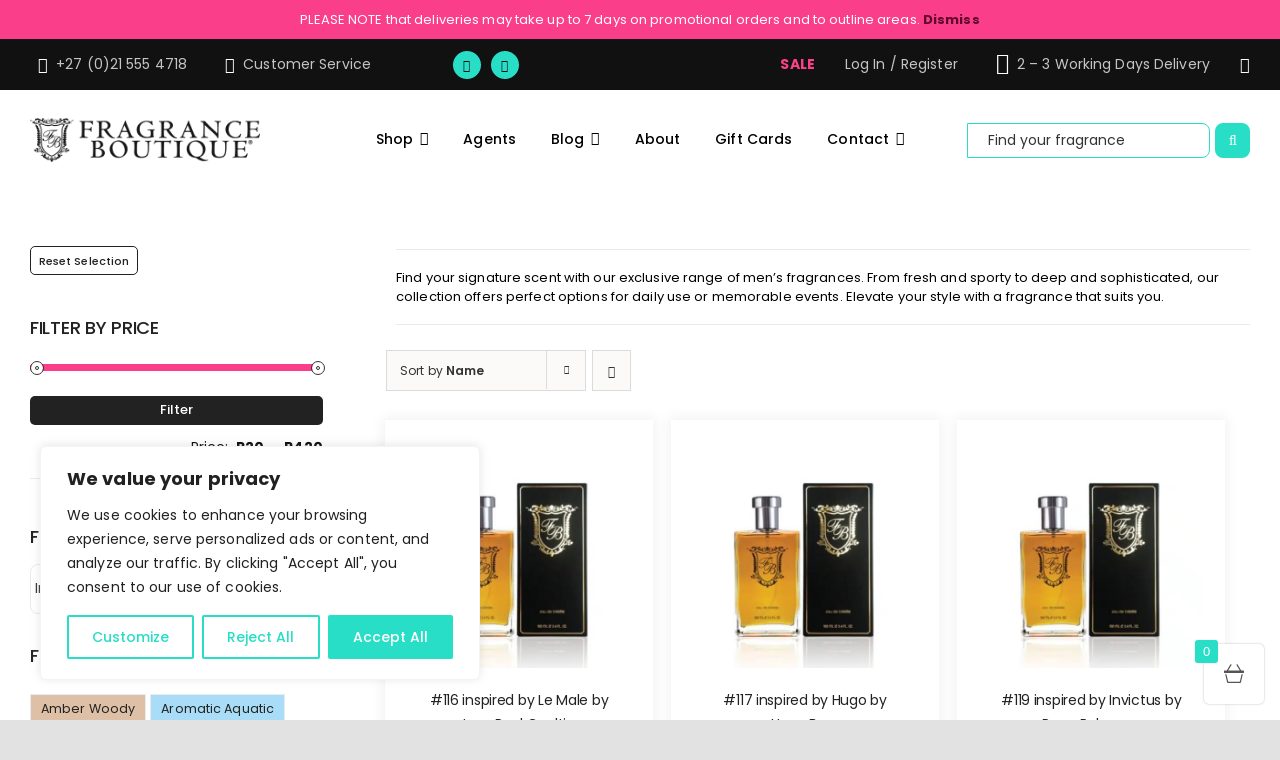

--- FILE ---
content_type: text/html; charset=UTF-8
request_url: https://fragranceboutique.co.za/product-category/for-him/?product_orderby=name
body_size: 77232
content:
<!DOCTYPE html><html class="avada-html-layout-wide avada-html-header-position-top avada-html-is-archive" lang="en-US" prefix="og: http://ogp.me/ns# fb: http://ogp.me/ns/fb#"><head><meta http-equiv="X-UA-Compatible" content="IE=edge" /><meta http-equiv="Content-Type" content="text/html; charset=utf-8"/><meta name="viewport" content="width=device-width, initial-scale=1, maximum-scale=1" /><meta name='robots' content='index, follow, max-image-preview:large, max-snippet:-1, max-video-preview:-1' /><style>img:is([sizes="auto" i], [sizes^="auto," i]) { contain-intrinsic-size: 3000px 1500px }</style><title>For Him - Fragrance Boutique</title><meta name="description" content="Shop premium men’s fragrances at Fragrance Boutique. From woody to fresh aquatic scents, find the perfect cologne to complement every man’s style." /><link rel="canonical" href="https://fragranceboutique.co.za/product-category/for-him/" /><link rel="next" href="https://fragranceboutique.co.za/product-category/for-him/page/2/" /><meta property="og:locale" content="en_US" /><meta property="og:type" content="article" /><meta property="og:title" content="For Him - Fragrance Boutique" /><meta property="og:description" content="Shop premium men’s fragrances at Fragrance Boutique. From woody to fresh aquatic scents, find the perfect cologne to complement every man’s style." /><meta property="og:url" content="https://fragranceboutique.co.za/product-category/for-him/" /><meta property="og:site_name" content="Fragrance Boutique" /><meta name="twitter:card" content="summary_large_image" /> <script type="application/ld+json" class="yoast-schema-graph">{"@context":"https://schema.org","@graph":[{"@type":"CollectionPage","@id":"https://fragranceboutique.co.za/product-category/for-him/","url":"https://fragranceboutique.co.za/product-category/for-him/","name":"For Him - Fragrance Boutique","isPartOf":{"@id":"https://fragranceboutique.co.za/#website"},"primaryImageOfPage":{"@id":"https://fragranceboutique.co.za/product-category/for-him/#primaryimage"},"image":{"@id":"https://fragranceboutique.co.za/product-category/for-him/#primaryimage"},"thumbnailUrl":"https://bunny-wp-pullzone-c1zfeox7u0.b-cdn.net/wp-content/uploads/2023/12/toilette-1.jpg","description":"Shop premium men’s fragrances at Fragrance Boutique. From woody to fresh aquatic scents, find the perfect cologne to complement every man’s style.","breadcrumb":{"@id":"https://fragranceboutique.co.za/product-category/for-him/#breadcrumb"},"inLanguage":"en-US"},{"@type":"ImageObject","inLanguage":"en-US","@id":"https://fragranceboutique.co.za/product-category/for-him/#primaryimage","url":"https://bunny-wp-pullzone-c1zfeox7u0.b-cdn.net/wp-content/uploads/2023/12/toilette-1.jpg","contentUrl":"https://bunny-wp-pullzone-c1zfeox7u0.b-cdn.net/wp-content/uploads/2023/12/toilette-1.jpg","width":600,"height":600},{"@type":"BreadcrumbList","@id":"https://fragranceboutique.co.za/product-category/for-him/#breadcrumb","itemListElement":[{"@type":"ListItem","position":1,"name":"Home","item":"https://fragranceboutique.co.za/"},{"@type":"ListItem","position":2,"name":"For Him"}]},{"@type":"WebSite","@id":"https://fragranceboutique.co.za/#website","url":"https://fragranceboutique.co.za/","name":"Fragrance Boutique","description":"Fragrances for Her","publisher":{"@id":"https://fragranceboutique.co.za/#organization"},"potentialAction":[{"@type":"SearchAction","target":{"@type":"EntryPoint","urlTemplate":"https://fragranceboutique.co.za/?s={search_term_string}"},"query-input":{"@type":"PropertyValueSpecification","valueRequired":true,"valueName":"search_term_string"}}],"inLanguage":"en-US"},{"@type":"Organization","@id":"https://fragranceboutique.co.za/#organization","name":"Fragrance Boutique","url":"https://fragranceboutique.co.za/","logo":{"@type":"ImageObject","inLanguage":"en-US","@id":"https://fragranceboutique.co.za/#/schema/logo/image/","url":"https://bunny-wp-pullzone-c1zfeox7u0.b-cdn.net/wp-content/uploads/2023/05/logo-small.png","contentUrl":"https://bunny-wp-pullzone-c1zfeox7u0.b-cdn.net/wp-content/uploads/2023/05/logo-small.png","width":528,"height":100,"caption":"Fragrance Boutique"},"image":{"@id":"https://fragranceboutique.co.za/#/schema/logo/image/"},"sameAs":["https://www.facebook.com/FragranceBoutiqueZA","https://www.instagram.com/fragrance.boutique/"]}]}</script> <link rel='dns-prefetch' href='//www.google.com' /><link rel='preconnect' href='https://bunny-wp-pullzone-c1zfeox7u0.b-cdn.net' /><link rel="alternate" type="application/rss+xml" title="Fragrance Boutique &raquo; Feed" href="https://fragranceboutique.co.za/feed/" /><link rel="alternate" type="application/rss+xml" title="Fragrance Boutique &raquo; Comments Feed" href="https://fragranceboutique.co.za/comments/feed/" /><link rel="shortcut icon" href="https://bunny-wp-pullzone-c1zfeox7u0.b-cdn.net/wp-content/uploads/2023/10/favicon.png" type="image/x-icon" /><link rel="alternate" type="application/rss+xml" title="Fragrance Boutique &raquo; For Him Category Feed" href="https://fragranceboutique.co.za/product-category/for-him/feed/" /><meta property="og:locale" content="en_US"/><meta property="og:type" content="article"/><meta property="og:site_name" content="Fragrance Boutique"/><meta property="og:title" content="For Him - Fragrance Boutique"/><meta property="og:url" content="https://fragranceboutique.co.za/product/116-inspired-by-le-male-by-jean-paul-gaultier/"/><meta property="og:image" content="https://bunny-wp-pullzone-c1zfeox7u0.b-cdn.net/wp-content/uploads/2023/12/toilette-1.jpg"/><meta property="og:image:width" content="600"/><meta property="og:image:height" content="600"/><meta property="og:image:type" content="image/jpeg"/><link rel='stylesheet' id='dashicons-css' href='https://bunny-wp-pullzone-c1zfeox7u0.b-cdn.net/wp-includes/css/dashicons.min.css' type='text/css' media='all' /><link rel='stylesheet' id='admin-bar-css' href='https://bunny-wp-pullzone-c1zfeox7u0.b-cdn.net/wp-includes/css/admin-bar.min.css' type='text/css' media='all' /><style id='admin-bar-inline-css' type='text/css'>/* Hide CanvasJS credits for P404 charts specifically */
    #p404RedirectChart .canvasjs-chart-credit {
        display: none !important;
    }
    
    #p404RedirectChart canvas {
        border-radius: 6px;
    }

    .p404-redirect-adminbar-weekly-title {
        font-weight: bold;
        font-size: 14px;
        color: #fff;
        margin-bottom: 6px;
    }

    #wpadminbar #wp-admin-bar-p404_free_top_button .ab-icon:before {
        content: "\f103";
        color: #dc3545;
        top: 3px;
    }
    
    #wp-admin-bar-p404_free_top_button .ab-item {
        min-width: 80px !important;
        padding: 0px !important;
    }
    
    /* Ensure proper positioning and z-index for P404 dropdown */
    .p404-redirect-adminbar-dropdown-wrap { 
        min-width: 0; 
        padding: 0;
        position: static !important;
    }
    
    #wpadminbar #wp-admin-bar-p404_free_top_button_dropdown {
        position: static !important;
    }
    
    #wpadminbar #wp-admin-bar-p404_free_top_button_dropdown .ab-item {
        padding: 0 !important;
        margin: 0 !important;
    }
    
    .p404-redirect-dropdown-container {
        min-width: 340px;
        padding: 18px 18px 12px 18px;
        background: #23282d !important;
        color: #fff;
        border-radius: 12px;
        box-shadow: 0 8px 32px rgba(0,0,0,0.25);
        margin-top: 10px;
        position: relative !important;
        z-index: 999999 !important;
        display: block !important;
        border: 1px solid #444;
    }
    
    /* Ensure P404 dropdown appears on hover */
    #wpadminbar #wp-admin-bar-p404_free_top_button .p404-redirect-dropdown-container { 
        display: none !important;
    }
    
    #wpadminbar #wp-admin-bar-p404_free_top_button:hover .p404-redirect-dropdown-container { 
        display: block !important;
    }
    
    #wpadminbar #wp-admin-bar-p404_free_top_button:hover #wp-admin-bar-p404_free_top_button_dropdown .p404-redirect-dropdown-container {
        display: block !important;
    }
    
    .p404-redirect-card {
        background: #2c3338;
        border-radius: 8px;
        padding: 18px 18px 12px 18px;
        box-shadow: 0 2px 8px rgba(0,0,0,0.07);
        display: flex;
        flex-direction: column;
        align-items: flex-start;
        border: 1px solid #444;
    }
    
    .p404-redirect-btn {
        display: inline-block;
        background: #dc3545;
        color: #fff !important;
        font-weight: bold;
        padding: 5px 22px;
        border-radius: 8px;
        text-decoration: none;
        font-size: 17px;
        transition: background 0.2s, box-shadow 0.2s;
        margin-top: 8px;
        box-shadow: 0 2px 8px rgba(220,53,69,0.15);
        text-align: center;
        line-height: 1.6;
    }
    
    .p404-redirect-btn:hover {
        background: #c82333;
        color: #fff !important;
        box-shadow: 0 4px 16px rgba(220,53,69,0.25);
    }
    
    /* Prevent conflicts with other admin bar dropdowns */
    #wpadminbar .ab-top-menu > li:hover > .ab-item,
    #wpadminbar .ab-top-menu > li.hover > .ab-item {
        z-index: auto;
    }
    
    #wpadminbar #wp-admin-bar-p404_free_top_button:hover > .ab-item {
        z-index: 999998 !important;
    }</style><link data-optimized="1" rel='stylesheet' id='contact-form-7-css' href='https://fragranceboutique.co.za/wp-content/litespeed/css/7e701392595af681eae5d917a8c39c53.css?ver=39c53' type='text/css' media='all' /><link data-optimized="1" rel='stylesheet' id='wpa-css-css' href='https://fragranceboutique.co.za/wp-content/litespeed/css/3c37f41342ffadc1c7bde1e58f1a0524.css?ver=a0524' type='text/css' media='all' /><link data-optimized="1" rel='stylesheet' id='pps_style-css' href='https://fragranceboutique.co.za/wp-content/litespeed/css/4501a4fac9d6503d27919bcfde6234e7.css?ver=234e7' type='text/css' media='screen' /><style id='pps_style-inline-css' type='text/css'>.pps-popup {
}
.pps-popup .pps-wrap {
}
.pps-popup .pps-wrap .pps-close {
}
.pps-popup .pps-wrap .pps-content {
}</style><link data-optimized="1" rel='stylesheet' id='woof-css' href='https://fragranceboutique.co.za/wp-content/litespeed/css/885762f0c2a2a22c46e5a28a0f35e9ee.css?ver=5e9ee' type='text/css' media='all' /><style id='woof-inline-css' type='text/css'>.woof_products_top_panel li span, .woof_products_top_panel2 li span{background: url(https://fragranceboutique.co.za/wp-content/plugins/woocommerce-products-filter/img/delete.png);background-size: 14px 14px;background-repeat: no-repeat;background-position: right;}
.woof_edit_view{
                    display: none;
                }</style><link data-optimized="1" rel='stylesheet' id='chosen-drop-down-css' href='https://fragranceboutique.co.za/wp-content/litespeed/css/9dec40e6b2b94ef1f4580177ba196e4f.css?ver=96e4f' type='text/css' media='all' /><link data-optimized="1" rel='stylesheet' id='icheck-jquery-color-flat-css' href='https://fragranceboutique.co.za/wp-content/litespeed/css/eafaa18fcd726a31f9300ddcac4fee09.css?ver=fee09' type='text/css' media='all' /><link data-optimized="1" rel='stylesheet' id='icheck-jquery-color-square-css' href='https://fragranceboutique.co.za/wp-content/litespeed/css/2abab819e982ddff18e7a92cade56e79.css?ver=56e79' type='text/css' media='all' /><link data-optimized="1" rel='stylesheet' id='icheck-jquery-color-minimal-css' href='https://fragranceboutique.co.za/wp-content/litespeed/css/b773547fe310089a8f3ef0843214b560.css?ver=4b560' type='text/css' media='all' /><link data-optimized="1" rel='stylesheet' id='woof_by_author_html_items-css' href='https://fragranceboutique.co.za/wp-content/litespeed/css/30c8d241049c1d67d4b8f69ea5d90216.css?ver=90216' type='text/css' media='all' /><link data-optimized="1" rel='stylesheet' id='woof_by_instock_html_items-css' href='https://fragranceboutique.co.za/wp-content/litespeed/css/3bc4df281c910101bd7a2a2ecfc0630e.css?ver=0630e' type='text/css' media='all' /><link data-optimized="1" rel='stylesheet' id='woof_by_onsales_html_items-css' href='https://fragranceboutique.co.za/wp-content/litespeed/css/f3cac50540998d867d2e46128f210755.css?ver=10755' type='text/css' media='all' /><link data-optimized="1" rel='stylesheet' id='woof_by_text_html_items-css' href='https://fragranceboutique.co.za/wp-content/litespeed/css/1089c94b57cb4846749b893c730c9c0e.css?ver=c9c0e' type='text/css' media='all' /><link data-optimized="1" rel='stylesheet' id='woof_label_html_items-css' href='https://fragranceboutique.co.za/wp-content/litespeed/css/6017b74c67c7693bc5e2da70b6865edd.css?ver=65edd' type='text/css' media='all' /><link data-optimized="1" rel='stylesheet' id='woof_select_radio_check_html_items-css' href='https://fragranceboutique.co.za/wp-content/litespeed/css/06b4c722b88166c611be84e2ab7de9b4.css?ver=de9b4' type='text/css' media='all' /><link data-optimized="1" rel='stylesheet' id='woof_sd_html_items_checkbox-css' href='https://fragranceboutique.co.za/wp-content/litespeed/css/595fedf376818da219804990cc2b63c8.css?ver=b63c8' type='text/css' media='all' /><link data-optimized="1" rel='stylesheet' id='woof_sd_html_items_radio-css' href='https://fragranceboutique.co.za/wp-content/litespeed/css/cd36cb7eaf079ff52e4e46ac2bf1a00e.css?ver=1a00e' type='text/css' media='all' /><link data-optimized="1" rel='stylesheet' id='woof_sd_html_items_switcher-css' href='https://fragranceboutique.co.za/wp-content/litespeed/css/fdfaa43ed887d2c6c95d2c04c6e1287f.css?ver=1287f' type='text/css' media='all' /><link data-optimized="1" rel='stylesheet' id='woof_sd_html_items_color-css' href='https://fragranceboutique.co.za/wp-content/litespeed/css/fd5e58e90fd6a56399f36224ade8a35a.css?ver=8a35a' type='text/css' media='all' /><link data-optimized="1" rel='stylesheet' id='woof_sd_html_items_tooltip-css' href='https://fragranceboutique.co.za/wp-content/litespeed/css/a52fdbb999f11fcaff0e1f64e15eaf06.css?ver=eaf06' type='text/css' media='all' /><link data-optimized="1" rel='stylesheet' id='woof_sd_html_items_front-css' href='https://fragranceboutique.co.za/wp-content/litespeed/css/6c482ba924d99899cf5a997420a1204a.css?ver=1204a' type='text/css' media='all' /><link data-optimized="1" rel='stylesheet' id='woof-switcher23-css' href='https://fragranceboutique.co.za/wp-content/litespeed/css/1d8e67062dfd7c96f4cc0ff09835ed07.css?ver=5ed07' type='text/css' media='all' /><style id='woocommerce-inline-inline-css' type='text/css'>.woocommerce form .form-row .required { visibility: visible; }</style><link data-optimized="1" rel='stylesheet' id='notyf-css' href='https://fragranceboutique.co.za/wp-content/litespeed/css/7eba4042131e6109b0cfa72d9c9002a5.css?ver=002a5' type='text/css' media='all' /><link data-optimized="1" rel='stylesheet' id='perfect-scrollbar-css' href='https://fragranceboutique.co.za/wp-content/litespeed/css/d8a883f56da5d7cfbc575e40d7f4f132.css?ver=4f132' type='text/css' media='all' /><link data-optimized="1" rel='stylesheet' id='addonify-floating-cart-css' href='https://fragranceboutique.co.za/wp-content/litespeed/css/007badeac5f7b27dc0539f41cb60df73.css?ver=0df73' type='text/css' media='all' /><style id='addonify-floating-cart-inline-css' type='text/css'>:root{--adfy_woofc_cart_width:500px;--adfy_woofc_base_text_color:rgba(34,34,34,1);--adfy_woofc_base_link_color:rgba(40,222,199,1);--adfy_woofc_base_link_color_hover:rgba(40,222,199,1);--adfy_woofc_base_text_font_size:15px;--adfy_woofc_toggle_button_badge_background_color:rgba(40,222,199,1);--adfy_woofc_toggle_button_badge_background_color_hover:rgba(40,222,199,1);--adfy_woofc_toggle_button_badge_width:40;--adfy_woofc_toggle_button_badge_font_size:13px;--adfy_woofc_toggle_button_size:60px;--adfy_woofc_toggle_button_border_radius:5px;--adfy_woofc_toggle_button_cart_icon_font_size:20px;--adfy_woofc_toggle_button_horizental_offset:16px;--adfy_woofc_toggle_button_vertical_offset:16px;--adfy_woofc_base_button_font_size:14px;--adfy_woofc_base_button_font_weight:400;--adfy_woofc_base_button_letter_spacing:0.25;--adfy_woofc_base_button_border_radius:3px;--adfy_woofc_base_button_text_transform:none;--adfy_woofc_primary_button_label_color_hover:rgba(255,255,255,1);--adfy_woofc_primary_button_background_color:rgba(40,222,199,1);--adfy_woofc_primary_button_background_color_hover:rgba(36,194,174,1);--adfy_woofc_primary_button_border_color:rgba(40,222,199,1);--adfy_woofc_secondary_button_label_color_hover:rgba(255,255,255,1);--adfy_woofc_secondary_button_background_color_hover:rgba(40,222,199,1);--adfy_woofc_secondary_button_border_color_hover:rgba(40,222,199,1);--adfy_woofc_toast_text_color:rgba(34,34,34,1);--adfy_woofc_toast_button_text_color:white;--adfy_woofc_toast_button_text_color_hover:white;--adfy_woofc_cart_title_font_size:14px;--adfy_woofc_cart_title_font_weight:400;--adfy_woofc_cart_title_letter_spacing:0.25;--adfy_woofc_cart_title_text_transform:none;--adfy_woofc_cart_title_count_badge_text_color:rgba(34,34,34,1);--adfy_woofc_cart_title_count_badge_background_color:rgba(241,241,241,1);--adfy_woofc_cart_product_title_text_color_hover:rgba(40,222,199,1);--adfy_woofc_cart_product_quantity_text_color:rgba(34,34,34,1);--adfy_woofc_cart_product_quantity_input_button_text_color:rgba(34,34,34,1);--adfy_woofc_cart_product_remove_button_text_color_hover:rgba(255,255,255,1);--adfy_woofc_cart_product_remove_button_background_color_hover:rgba(40,222,199,1);--adfy_woofc_cart_product_title_font_size:15px;--adfy_woofc_cart_product_title_font_weight:400;}#adfy__floating-cart #adfy__woofc-cart-errors{color:#222 !important;font-size:13px !important}</style><link data-optimized="1" rel='stylesheet' id='redfox-added-to-cart-popup-frontend-css' href='https://fragranceboutique.co.za/wp-content/litespeed/css/c5ac06fdc27507dd0b113518b85f8130.css?ver=f8130' type='text/css' media='all' /><style id='redfox-added-to-cart-popup-frontend-inline-css' type='text/css'>:root {--redfox-added-to-cart-popup-border-radius: 12px 12px 12px 12px;--redfox-added-to-cart-popup-max-width: 600px;--redfox-added-to-cart-popup-cart-max-width: 600px;} .redfox-added-to-cart-popup__product-name {
  font-size:17px
}
.redfox-added-to-cart-popup__current-price, .redfox-added-to-cart-popup__sale-price {
font-size: 16px;
    color: #28dec7;
}

.redfox-added-to-cart-popup__product-attributes, .redfox-added-to-cart-popup__product-quantity {
  font-size:14px
}
.redfox-added-to-cart-popup__overlay {
    background: rgb(0 0 0 / 75%);
  z-index: 9999999;
}
.redfox-added-to-cart-popup__btn {
    border: solid 1px;
    background: transparent;
    color: #4b4b4b;
    text-transform: uppercase;
    font-size: 13px;
   font-family:inherit !important
}
.redfox-added-to-cart-popup__btn--continue {
display:none
}
.redfox-added-to-cart-popup__btn:hover {
  background:#28dec7
}</style><link rel='stylesheet' id='brands-styles-css' href='https://bunny-wp-pullzone-c1zfeox7u0.b-cdn.net/wp-content/plugins/woocommerce/assets/css/brands.css' type='text/css' media='all' /><link data-optimized="1" rel='stylesheet' id='woo_discount_pro_style-css' href='https://fragranceboutique.co.za/wp-content/litespeed/css/283d6436c6995a4c610bd3b259851660.css?ver=51660' type='text/css' media='all' /><link rel='stylesheet' id='fusion-dynamic-css-css' href='https://bunny-wp-pullzone-c1zfeox7u0.b-cdn.net/wp-content/uploads/fusion-styles/ec43434e9e3cde73d12fadf5c55029df.min.css' type='text/css' media='all' /><link data-optimized="1" rel='stylesheet' id='avada-fullwidth-md-css' href='https://fragranceboutique.co.za/wp-content/litespeed/css/ea780171b200506ff0a827b24849162f.css?ver=9162f' type='text/css' media='only screen and (max-width: 950px)' /><link data-optimized="1" rel='stylesheet' id='avada-fullwidth-sm-css' href='https://fragranceboutique.co.za/wp-content/litespeed/css/7f3d91426f989ff3f2850a1fe8a05014.css?ver=05014' type='text/css' media='only screen and (max-width: 700px)' /><link data-optimized="1" rel='stylesheet' id='avada-icon-md-css' href='https://fragranceboutique.co.za/wp-content/litespeed/css/2be7309d628ff66ddfe01df0b139b7d5.css?ver=9b7d5' type='text/css' media='only screen and (max-width: 950px)' /><link data-optimized="1" rel='stylesheet' id='avada-icon-sm-css' href='https://fragranceboutique.co.za/wp-content/litespeed/css/0ee34b01250107bd7c811cb274cea84f.css?ver=ea84f' type='text/css' media='only screen and (max-width: 700px)' /><link data-optimized="1" rel='stylesheet' id='avada-grid-md-css' href='https://fragranceboutique.co.za/wp-content/litespeed/css/3f4d9d1aac33ff5bfe7f12c5b1b8df92.css?ver=8df92' type='text/css' media='only screen and (max-width: 950px)' /><link data-optimized="1" rel='stylesheet' id='avada-grid-sm-css' href='https://fragranceboutique.co.za/wp-content/litespeed/css/e0f357e9d82f2fc7f07c066faf9b1820.css?ver=b1820' type='text/css' media='only screen and (max-width: 700px)' /><link data-optimized="1" rel='stylesheet' id='avada-image-md-css' href='https://fragranceboutique.co.za/wp-content/litespeed/css/6cc51c5e73ae4410a6ca935c51e6d6f9.css?ver=6d6f9' type='text/css' media='only screen and (max-width: 950px)' /><link data-optimized="1" rel='stylesheet' id='avada-image-sm-css' href='https://fragranceboutique.co.za/wp-content/litespeed/css/57e1a9d286730a17edecda458637826a.css?ver=7826a' type='text/css' media='only screen and (max-width: 700px)' /><link data-optimized="1" rel='stylesheet' id='avada-social-sharing-md-css' href='https://fragranceboutique.co.za/wp-content/litespeed/css/c2855b7fdc5e63a33a1b6eb04484c5ef.css?ver=4c5ef' type='text/css' media='only screen and (max-width: 950px)' /><link data-optimized="1" rel='stylesheet' id='avada-social-sharing-sm-css' href='https://fragranceboutique.co.za/wp-content/litespeed/css/739d20328d3d6db92ed868e730598628.css?ver=98628' type='text/css' media='only screen and (max-width: 700px)' /><link data-optimized="1" rel='stylesheet' id='avada-social-links-md-css' href='https://fragranceboutique.co.za/wp-content/litespeed/css/a8bb07ecb43e34b63bb6fd9c9cb12154.css?ver=12154' type='text/css' media='only screen and (max-width: 950px)' /><link data-optimized="1" rel='stylesheet' id='avada-social-links-sm-css' href='https://fragranceboutique.co.za/wp-content/litespeed/css/c85581b287767dffe2a33b6aa39c9648.css?ver=c9648' type='text/css' media='only screen and (max-width: 700px)' /><link data-optimized="1" rel='stylesheet' id='awb-title-md-css' href='https://fragranceboutique.co.za/wp-content/litespeed/css/e4c7bbcf901bffd795df3d1fbe0d4e88.css?ver=d4e88' type='text/css' media='only screen and (max-width: 950px)' /><link data-optimized="1" rel='stylesheet' id='awb-title-sm-css' href='https://fragranceboutique.co.za/wp-content/litespeed/css/07bcdd772b6213e36fb867c57a3dd394.css?ver=dd394' type='text/css' media='only screen and (max-width: 700px)' /><link data-optimized="1" rel='stylesheet' id='avada-swiper-md-css' href='https://fragranceboutique.co.za/wp-content/litespeed/css/74e3385f78fd6c154bed4a19aa70b914.css?ver=0b914' type='text/css' media='only screen and (max-width: 950px)' /><link data-optimized="1" rel='stylesheet' id='avada-swiper-sm-css' href='https://fragranceboutique.co.za/wp-content/litespeed/css/ff33772be5572a32bb6b37f26c561414.css?ver=61414' type='text/css' media='only screen and (max-width: 700px)' /><link data-optimized="1" rel='stylesheet' id='avada-post-cards-md-css' href='https://fragranceboutique.co.za/wp-content/litespeed/css/e03ff8eb4d41af6b2be5d759e937188b.css?ver=7188b' type='text/css' media='only screen and (max-width: 950px)' /><link data-optimized="1" rel='stylesheet' id='avada-post-cards-sm-css' href='https://fragranceboutique.co.za/wp-content/litespeed/css/134754507cb88675951a9dfbab02c447.css?ver=2c447' type='text/css' media='only screen and (max-width: 700px)' /><link data-optimized="1" rel='stylesheet' id='avada-tagcloud-md-css' href='https://fragranceboutique.co.za/wp-content/litespeed/css/3b134a1343e28c0cbab2c9f64844b07a.css?ver=4b07a' type='text/css' media='only screen and (max-width: 950px)' /><link data-optimized="1" rel='stylesheet' id='avada-tagcloud-sm-css' href='https://fragranceboutique.co.za/wp-content/litespeed/css/8a7f11536ee855620fb96a755c3fb053.css?ver=fb053' type='text/css' media='only screen and (max-width: 700px)' /><link data-optimized="1" rel='stylesheet' id='awb-meta-md-css' href='https://fragranceboutique.co.za/wp-content/litespeed/css/1586c330bd7f92b42724666386e201c3.css?ver=201c3' type='text/css' media='only screen and (max-width: 950px)' /><link data-optimized="1" rel='stylesheet' id='awb-meta-sm-css' href='https://fragranceboutique.co.za/wp-content/litespeed/css/a438b2e002bd912365045ebc71ffce1d.css?ver=fce1d' type='text/css' media='only screen and (max-width: 700px)' /><link rel='stylesheet' id='avada-max-sh-cbp-woo-tabs-css' href='https://bunny-wp-pullzone-c1zfeox7u0.b-cdn.net/wp-content/themes/Avada/assets/css/media/max-sh-cbp-woo-tabs.min.css' type='text/css' media='only screen and (max-width: 1000px)' /><link data-optimized="1" rel='stylesheet' id='avada-woo-notices-sm-css' href='https://fragranceboutique.co.za/wp-content/litespeed/css/e84905a58a202a38955a94b0d2a926ce.css?ver=926ce' type='text/css' media='only screen and (max-width: 700px)' /><link data-optimized="1" rel='stylesheet' id='awb-layout-colums-md-css' href='https://fragranceboutique.co.za/wp-content/litespeed/css/3a213cb8a0e9c5e7a73e14b2ef427257.css?ver=27257' type='text/css' media='only screen and (max-width: 950px)' /><link data-optimized="1" rel='stylesheet' id='awb-layout-colums-sm-css' href='https://fragranceboutique.co.za/wp-content/litespeed/css/3cf2b98de08d8e6dd6e10ff4d8a9e0b9.css?ver=9e0b9' type='text/css' media='only screen and (max-width: 700px)' /><link rel='stylesheet' id='avada-max-1c-css' href='https://bunny-wp-pullzone-c1zfeox7u0.b-cdn.net/wp-content/themes/Avada/assets/css/media/max-1c.min.css' type='text/css' media='only screen and (max-width: 640px)' /><link rel='stylesheet' id='avada-max-2c-css' href='https://bunny-wp-pullzone-c1zfeox7u0.b-cdn.net/wp-content/themes/Avada/assets/css/media/max-2c.min.css' type='text/css' media='only screen and (max-width: 712px)' /><link rel='stylesheet' id='avada-min-2c-max-3c-css' href='https://bunny-wp-pullzone-c1zfeox7u0.b-cdn.net/wp-content/themes/Avada/assets/css/media/min-2c-max-3c.min.css' type='text/css' media='only screen and (min-width: 712px) and (max-width: 784px)' /><link rel='stylesheet' id='avada-min-3c-max-4c-css' href='https://bunny-wp-pullzone-c1zfeox7u0.b-cdn.net/wp-content/themes/Avada/assets/css/media/min-3c-max-4c.min.css' type='text/css' media='only screen and (min-width: 784px) and (max-width: 856px)' /><link rel='stylesheet' id='avada-min-4c-max-5c-css' href='https://bunny-wp-pullzone-c1zfeox7u0.b-cdn.net/wp-content/themes/Avada/assets/css/media/min-4c-max-5c.min.css' type='text/css' media='only screen and (min-width: 856px) and (max-width: 928px)' /><link rel='stylesheet' id='avada-min-5c-max-6c-css' href='https://bunny-wp-pullzone-c1zfeox7u0.b-cdn.net/wp-content/themes/Avada/assets/css/media/min-5c-max-6c.min.css' type='text/css' media='only screen and (min-width: 928px) and (max-width: 1000px)' /><link rel='stylesheet' id='avada-min-shbp-css' href='https://bunny-wp-pullzone-c1zfeox7u0.b-cdn.net/wp-content/themes/Avada/assets/css/media/min-shbp.min.css' type='text/css' media='only screen and (min-width: 1001px)' /><link rel='stylesheet' id='avada-max-shbp-css' href='https://bunny-wp-pullzone-c1zfeox7u0.b-cdn.net/wp-content/themes/Avada/assets/css/media/max-shbp.min.css' type='text/css' media='only screen and (max-width: 1000px)' /><link rel='stylesheet' id='avada-max-sh-shbp-css' href='https://bunny-wp-pullzone-c1zfeox7u0.b-cdn.net/wp-content/themes/Avada/assets/css/media/max-sh-shbp.min.css' type='text/css' media='only screen and (max-width: 1000px)' /><link rel='stylesheet' id='avada-min-768-max-1024-p-css' href='https://bunny-wp-pullzone-c1zfeox7u0.b-cdn.net/wp-content/themes/Avada/assets/css/media/min-768-max-1024-p.min.css' type='text/css' media='only screen and (min-device-width: 768px) and (max-device-width: 1024px) and (orientation: portrait)' /><link rel='stylesheet' id='avada-min-768-max-1024-l-css' href='https://bunny-wp-pullzone-c1zfeox7u0.b-cdn.net/wp-content/themes/Avada/assets/css/media/min-768-max-1024-l.min.css' type='text/css' media='only screen and (min-device-width: 768px) and (max-device-width: 1024px) and (orientation: landscape)' /><link rel='stylesheet' id='avada-max-sh-cbp-css' href='https://bunny-wp-pullzone-c1zfeox7u0.b-cdn.net/wp-content/themes/Avada/assets/css/media/max-sh-cbp.min.css' type='text/css' media='only screen and (max-width: 1000px)' /><link rel='stylesheet' id='avada-max-sh-sbp-css' href='https://bunny-wp-pullzone-c1zfeox7u0.b-cdn.net/wp-content/themes/Avada/assets/css/media/max-sh-sbp.min.css' type='text/css' media='only screen and (max-width: 800px)' /><link rel='stylesheet' id='avada-max-sh-640-css' href='https://bunny-wp-pullzone-c1zfeox7u0.b-cdn.net/wp-content/themes/Avada/assets/css/media/max-sh-640.min.css' type='text/css' media='only screen and (max-width: 640px)' /><link rel='stylesheet' id='avada-max-shbp-18-css' href='https://bunny-wp-pullzone-c1zfeox7u0.b-cdn.net/wp-content/themes/Avada/assets/css/media/max-shbp-18.min.css' type='text/css' media='only screen and (max-width: 982px)' /><link rel='stylesheet' id='avada-max-shbp-32-css' href='https://bunny-wp-pullzone-c1zfeox7u0.b-cdn.net/wp-content/themes/Avada/assets/css/media/max-shbp-32.min.css' type='text/css' media='only screen and (max-width: 968px)' /><link rel='stylesheet' id='avada-min-sh-cbp-css' href='https://bunny-wp-pullzone-c1zfeox7u0.b-cdn.net/wp-content/themes/Avada/assets/css/media/min-sh-cbp.min.css' type='text/css' media='only screen and (min-width: 1000px)' /><link rel='stylesheet' id='avada-max-640-css' href='https://bunny-wp-pullzone-c1zfeox7u0.b-cdn.net/wp-content/themes/Avada/assets/css/media/max-640.min.css' type='text/css' media='only screen and (max-device-width: 640px)' /><link rel='stylesheet' id='avada-max-main-css' href='https://bunny-wp-pullzone-c1zfeox7u0.b-cdn.net/wp-content/themes/Avada/assets/css/media/max-main.min.css' type='text/css' media='only screen and (max-width: 1000px)' /><link rel='stylesheet' id='avada-max-cbp-css' href='https://bunny-wp-pullzone-c1zfeox7u0.b-cdn.net/wp-content/themes/Avada/assets/css/media/max-cbp.min.css' type='text/css' media='only screen and (max-width: 1000px)' /><link rel='stylesheet' id='avada-max-640-gravity-css' href='https://bunny-wp-pullzone-c1zfeox7u0.b-cdn.net/wp-content/themes/Avada/assets/css/media/max-640-gravity.min.css' type='text/css' media='only screen and (max-device-width: 640px)' /><link rel='stylesheet' id='avada-max-sh-cbp-gravity-css' href='https://bunny-wp-pullzone-c1zfeox7u0.b-cdn.net/wp-content/themes/Avada/assets/css/media/max-sh-cbp-gravity.min.css' type='text/css' media='only screen and (max-width: 1000px)' /><link rel='stylesheet' id='avada-max-sh-cbp-cf7-css' href='https://bunny-wp-pullzone-c1zfeox7u0.b-cdn.net/wp-content/themes/Avada/assets/css/media/max-sh-cbp-cf7.min.css' type='text/css' media='only screen and (max-width: 1000px)' /><link data-optimized="1" rel='stylesheet' id='fb-max-sh-cbp-css' href='https://fragranceboutique.co.za/wp-content/litespeed/css/c311dc6bba40e893aa2d6d855577ba78.css?ver=7ba78' type='text/css' media='only screen and (max-width: 1000px)' /><link data-optimized="1" rel='stylesheet' id='fb-min-768-max-1024-p-css' href='https://fragranceboutique.co.za/wp-content/litespeed/css/8736ef6ec4952382ddf5bbd5bdcfc3cd.css?ver=fc3cd' type='text/css' media='only screen and (min-device-width: 768px) and (max-device-width: 1024px) and (orientation: portrait)' /><link data-optimized="1" rel='stylesheet' id='fb-max-640-css' href='https://fragranceboutique.co.za/wp-content/litespeed/css/832674aa4307dfbdd8ef4c65d137f39c.css?ver=7f39c' type='text/css' media='only screen and (max-device-width: 640px)' /><link data-optimized="1" rel='stylesheet' id='fb-max-1c-css' href='https://fragranceboutique.co.za/wp-content/litespeed/css/53be11034e6f8d95d4761e7e9963714a.css?ver=3714a' type='text/css' media='only screen and (max-width: 640px)' /><link data-optimized="1" rel='stylesheet' id='fb-max-2c-css' href='https://fragranceboutique.co.za/wp-content/litespeed/css/7e78d925f94f98a7a85c63645ddba76d.css?ver=ba76d' type='text/css' media='only screen and (max-width: 712px)' /><link data-optimized="1" rel='stylesheet' id='fb-min-2c-max-3c-css' href='https://fragranceboutique.co.za/wp-content/litespeed/css/1864e297d9c719fe43fec1b178c73246.css?ver=73246' type='text/css' media='only screen and (min-width: 712px) and (max-width: 784px)' /><link data-optimized="1" rel='stylesheet' id='fb-min-3c-max-4c-css' href='https://fragranceboutique.co.za/wp-content/litespeed/css/0f0ba81d43beaaef3187229f48b5ad33.css?ver=5ad33' type='text/css' media='only screen and (min-width: 784px) and (max-width: 856px)' /><link data-optimized="1" rel='stylesheet' id='fb-min-4c-max-5c-css' href='https://fragranceboutique.co.za/wp-content/litespeed/css/272b3f1f9505a366c1513bca10d45cdc.css?ver=45cdc' type='text/css' media='only screen and (min-width: 856px) and (max-width: 928px)' /><link data-optimized="1" rel='stylesheet' id='fb-min-5c-max-6c-css' href='https://fragranceboutique.co.za/wp-content/litespeed/css/9566db8309a558b83c9b90a76ddd6d12.css?ver=d6d12' type='text/css' media='only screen and (min-width: 928px) and (max-width: 1000px)' /><link rel='stylesheet' id='avada-min-768-max-1024-woo-css' href='https://bunny-wp-pullzone-c1zfeox7u0.b-cdn.net/wp-content/themes/Avada/assets/css/media/min-768-max-1024-woo.min.css' type='text/css' media='only screen and (min-device-width: 768px) and (max-device-width: 1024px)' /><link rel='stylesheet' id='avada-max-sh-640-woo-css' href='https://bunny-wp-pullzone-c1zfeox7u0.b-cdn.net/wp-content/themes/Avada/assets/css/media/max-sh-640-woo.min.css' type='text/css' media='only screen and (max-width: 640px)' /><link rel='stylesheet' id='avada-max-sh-cbp-woo-css' href='https://bunny-wp-pullzone-c1zfeox7u0.b-cdn.net/wp-content/themes/Avada/assets/css/media/max-sh-cbp-woo.min.css' type='text/css' media='only screen and (max-width: 1000px)' /><link rel='stylesheet' id='avada-min-sh-cbp-woo-css' href='https://bunny-wp-pullzone-c1zfeox7u0.b-cdn.net/wp-content/themes/Avada/assets/css/media/min-sh-cbp-woo.min.css' type='text/css' media='only screen and (min-width: 1000px)' /><link data-optimized="1" rel='stylesheet' id='avada-off-canvas-md-css' href='https://fragranceboutique.co.za/wp-content/litespeed/css/3c30a13a48f93649ae1f516be096ee3f.css?ver=6ee3f' type='text/css' media='only screen and (max-width: 950px)' /><link data-optimized="1" rel='stylesheet' id='avada-off-canvas-sm-css' href='https://fragranceboutique.co.za/wp-content/litespeed/css/cb4a686475cd359c1f72bbc7a0eddb08.css?ver=ddb08' type='text/css' media='only screen and (max-width: 700px)' /> <script type="text/javascript" id="cookie-law-info-js-extra" src="[data-uri]" defer></script> <script data-optimized="1" type="text/javascript" src="https://fragranceboutique.co.za/wp-content/litespeed/js/592720f1ad66f85a70c740f11b662de3.js?ver=62de3" id="cookie-law-info-js" defer data-deferred="1"></script> <script type="text/javascript" id="woof-husky-js-extra" src="[data-uri]" defer></script> <script data-optimized="1" type="text/javascript" src="https://fragranceboutique.co.za/wp-content/litespeed/js/8a6361ca5b5e5bdfb3d2847fd6ef5f3c.js?ver=f5f3c" id="woof-husky-js" defer data-deferred="1"></script> <script type="text/javascript" src="https://bunny-wp-pullzone-c1zfeox7u0.b-cdn.net/wp-includes/js/jquery/jquery.min.js" id="jquery-core-js"></script> <script type="text/javascript" id="jquery-js-after" src="[data-uri]" defer></script> <script data-optimized="1" type="text/javascript" src="https://fragranceboutique.co.za/wp-content/litespeed/js/2944d6ce225760c54ecaddb94b262837.js?ver=62837" id="rcfwc-js-js" defer="defer" data-wp-strategy="defer"></script> <script type="text/javascript" src="https://www.google.com/recaptcha/api.js?hl=en_US" id="recaptcha-js" defer="defer" data-wp-strategy="defer"></script> <script type="text/javascript" src="https://bunny-wp-pullzone-c1zfeox7u0.b-cdn.net/wp-content/plugins/woocommerce/assets/js/jquery-blockui/jquery.blockUI.min.js" id="jquery-blockui-js" defer="defer" data-wp-strategy="defer"></script> <script type="text/javascript" src="https://bunny-wp-pullzone-c1zfeox7u0.b-cdn.net/wp-content/plugins/woocommerce/assets/js/js-cookie/js.cookie.min.js" id="js-cookie-js" defer="defer" data-wp-strategy="defer"></script> <script type="text/javascript" id="woocommerce-js-extra" src="[data-uri]" defer></script> <script type="text/javascript" src="https://bunny-wp-pullzone-c1zfeox7u0.b-cdn.net/wp-content/plugins/woocommerce/assets/js/frontend/woocommerce.min.js" id="woocommerce-js" defer="defer" data-wp-strategy="defer"></script> <script type="text/javascript" id="pw-gift-cards-js-extra" src="[data-uri]" defer></script> <script data-optimized="1" src="https://fragranceboutique.co.za/wp-content/litespeed/js/0e3623213238891bf6f7cc50c6917962.js?ver=17962" defer="defer" type="text/javascript"></script> <link rel="https://api.w.org/" href="https://fragranceboutique.co.za/wp-json/" /><link rel="alternate" title="JSON" type="application/json" href="https://fragranceboutique.co.za/wp-json/wp/v2/product_cat/59" /><link rel="EditURI" type="application/rsd+xml" title="RSD" href="https://fragranceboutique.co.za/xmlrpc.php?rsd" /><style id="cky-style-inline">[data-cky-tag]{visibility:hidden;}</style><link rel="preload" href="https://bunny-wp-pullzone-c1zfeox7u0.b-cdn.net/wp-content/themes/Avada/includes/lib/assets/fonts/icomoon/awb-icons.woff" as="font" type="font/woff" crossorigin><link rel="preload" href="//fragranceboutique.co.za/wp-content/themes/Avada/includes/lib/assets/fonts/fontawesome/webfonts/fa-brands-400.woff2" as="font" type="font/woff2" crossorigin><link rel="preload" href="//fragranceboutique.co.za/wp-content/themes/Avada/includes/lib/assets/fonts/fontawesome/webfonts/fa-regular-400.woff2" as="font" type="font/woff2" crossorigin><link rel="preload" href="//fragranceboutique.co.za/wp-content/themes/Avada/includes/lib/assets/fonts/fontawesome/webfonts/fa-solid-900.woff2" as="font" type="font/woff2" crossorigin><link rel="preload" href="https://bunny-wp-pullzone-c1zfeox7u0.b-cdn.net/wp-content/uploads/fusion-icons/fb-icon-v1.0/fonts/fb-icon.ttf?652d43" as="font" type="font/ttf" crossorigin><style type="text/css" id="css-fb-visibility">@media screen and (max-width: 700px){.fusion-no-small-visibility{display:none !important;}body .sm-text-align-center{text-align:center !important;}body .sm-text-align-left{text-align:left !important;}body .sm-text-align-right{text-align:right !important;}body .sm-flex-align-center{justify-content:center !important;}body .sm-flex-align-flex-start{justify-content:flex-start !important;}body .sm-flex-align-flex-end{justify-content:flex-end !important;}body .sm-mx-auto{margin-left:auto !important;margin-right:auto !important;}body .sm-ml-auto{margin-left:auto !important;}body .sm-mr-auto{margin-right:auto !important;}body .fusion-absolute-position-small{position:absolute;top:auto;width:100%;}.awb-sticky.awb-sticky-small{ position: sticky; top: var(--awb-sticky-offset,0); }}@media screen and (min-width: 701px) and (max-width: 950px){.fusion-no-medium-visibility{display:none !important;}body .md-text-align-center{text-align:center !important;}body .md-text-align-left{text-align:left !important;}body .md-text-align-right{text-align:right !important;}body .md-flex-align-center{justify-content:center !important;}body .md-flex-align-flex-start{justify-content:flex-start !important;}body .md-flex-align-flex-end{justify-content:flex-end !important;}body .md-mx-auto{margin-left:auto !important;margin-right:auto !important;}body .md-ml-auto{margin-left:auto !important;}body .md-mr-auto{margin-right:auto !important;}body .fusion-absolute-position-medium{position:absolute;top:auto;width:100%;}.awb-sticky.awb-sticky-medium{ position: sticky; top: var(--awb-sticky-offset,0); }}@media screen and (min-width: 951px){.fusion-no-large-visibility{display:none !important;}body .lg-text-align-center{text-align:center !important;}body .lg-text-align-left{text-align:left !important;}body .lg-text-align-right{text-align:right !important;}body .lg-flex-align-center{justify-content:center !important;}body .lg-flex-align-flex-start{justify-content:flex-start !important;}body .lg-flex-align-flex-end{justify-content:flex-end !important;}body .lg-mx-auto{margin-left:auto !important;margin-right:auto !important;}body .lg-ml-auto{margin-left:auto !important;}body .lg-mr-auto{margin-right:auto !important;}body .fusion-absolute-position-large{position:absolute;top:auto;width:100%;}.awb-sticky.awb-sticky-large{ position: sticky; top: var(--awb-sticky-offset,0); }}</style><noscript><style>.woocommerce-product-gallery{ opacity: 1 !important; }</style></noscript><style type="text/css">.recentcomments a{display:inline !important;padding:0 !important;margin:0 !important;}</style> <script type="text/javascript" src="[data-uri]" defer></script>  <script src="https://www.googletagmanager.com/gtag/js?id=G-M6GRW9G8Y5" defer data-deferred="1"></script> <script src="[data-uri]" defer></script><style type="text/css">html { margin-top: 0 !important; }</style></head><body class="archive tax-product_cat term-for-him term-59 wp-theme-Avada theme-Avada woocommerce woocommerce-page woocommerce-demo-store woocommerce-no-js has-sidebar fusion-image-hovers fusion-pagination-sizing fusion-button_type-flat fusion-button_span-yes fusion-button_gradient-linear avada-image-rollover-circle-no avada-image-rollover-yes avada-image-rollover-direction-fade fusion-body ltr fusion-sticky-header no-tablet-sticky-header no-mobile-sticky-header no-mobile-slidingbar no-desktop-totop no-mobile-totop fusion-disable-outline fusion-sub-menu-fade mobile-logo-pos-left layout-wide-mode avada-has-boxed-modal-shadow- layout-scroll-offset-full avada-has-zero-margin-offset-top fusion-top-header menu-text-align-center fusion-woo-product-design-classic fusion-woo-shop-page-columns-3 fusion-woo-related-columns-3 fusion-woo-archive-page-columns-3 avada-has-woo-gallery-disabled woo-sale-badge-circle woo-outofstock-badge-rectangle mobile-menu-design-classic fusion-show-pagination-text fusion-header-layout-v3 avada-responsive avada-footer-fx-none avada-menu-highlight-style-textcolor fusion-search-form-clean fusion-main-menu-search-overlay fusion-avatar-circle avada-blog-layout-grid avada-blog-archive-layout-grid avada-header-shadow-no avada-menu-icon-position-left avada-has-megamenu-shadow avada-has-mobile-menu-search avada-has-main-nav-search-icon avada-has-breadcrumb-mobile-hidden avada-has-titlebar-bar_and_content avada-header-border-color-full-transparent avada-has-transparent-timeline_color avada-has-pagination-width_height avada-flyout-menu-direction-fade avada-ec-views-v1" data-awb-post-id="2642"><p role="complementary" aria-label="Store notice" class="woocommerce-store-notice demo_store" data-notice-id="0316ed7cee088c0ddf84b812ba5f3b7f" style="display:none;">PLEASE NOTE that deliveries may take up to 7 days on promotional orders and to outline areas. <a role="button" href="#" class="woocommerce-store-notice__dismiss-link">Dismiss</a></p>	<a class="skip-link screen-reader-text" href="#content">Skip to content</a><div id="boxed-wrapper"><div id="wrapper" class="fusion-wrapper"><div id="home" style="position:relative;top:-1px;"></div><div class="fusion-tb-header"><div class="fusion-fullwidth fullwidth-box fusion-builder-row-1 fusion-flex-container has-pattern-background has-mask-background agent-only hundred-percent-fullwidth non-hundred-percent-height-scrolling" style="--awb-border-radius-top-left:0px;--awb-border-radius-top-right:0px;--awb-border-radius-bottom-right:0px;--awb-border-radius-bottom-left:0px;--awb-padding-top:0px;--awb-padding-bottom:0px;--awb-margin-top:0px;--awb-margin-bottom:0px;--awb-background-color:red;--awb-flex-wrap:wrap;" ><div class="fusion-builder-row fusion-row fusion-flex-align-items-flex-start fusion-flex-content-wrap" style="width:104% !important;max-width:104% !important;margin-left: calc(-4% / 2 );margin-right: calc(-4% / 2 );"><div class="fusion-layout-column fusion_builder_column fusion-builder-column-0 fusion_builder_column_1_1 1_1 fusion-flex-column" style="--awb-bg-size:cover;--awb-width-large:100%;--awb-margin-top-large:0px;--awb-spacing-right-large:1.92%;--awb-margin-bottom-large:0px;--awb-spacing-left-large:1.92%;--awb-width-medium:100%;--awb-order-medium:0;--awb-spacing-right-medium:1.92%;--awb-spacing-left-medium:1.92%;--awb-width-small:100%;--awb-order-small:0;--awb-spacing-right-small:1.92%;--awb-spacing-left-small:1.92%;"><div class="fusion-column-wrapper fusion-column-has-shadow fusion-flex-justify-content-flex-start fusion-content-layout-column"><div class="fusion-text fusion-text-1" style="--awb-content-alignment:center;--awb-text-color:#ffffff;"><p style="text-align: center;"><strong>PLEASE NOTE: checkout will only be available once you have reached your minimum order of R500 or more.</strong></p></div></div></div></div></div><div class="fusion-fullwidth fullwidth-box fusion-builder-row-2 fusion-flex-container has-pattern-background has-mask-background nonhundred-percent-fullwidth non-hundred-percent-height-scrolling fusion-no-small-visibility fusion-no-medium-visibility fusion-custom-z-index" style="--awb-border-radius-top-left:0px;--awb-border-radius-top-right:0px;--awb-border-radius-bottom-right:0px;--awb-border-radius-bottom-left:0px;--awb-z-index:999999;--awb-padding-top:10px;--awb-padding-bottom:10px;--awb-margin-top:0px;--awb-margin-bottom:0px;--awb-background-color:#111111;--awb-flex-wrap:wrap;" ><div class="fusion-builder-row fusion-row fusion-flex-align-items-center fusion-flex-justify-content-space-between fusion-flex-content-wrap" style="max-width:1352px;margin-left: calc(-4% / 2 );margin-right: calc(-4% / 2 );"><div class="fusion-layout-column fusion_builder_column fusion-builder-column-1 fusion_builder_column_1_2 1_2 fusion-flex-column" style="--awb-bg-size:cover;--awb-width-large:50%;--awb-margin-top-large:0px;--awb-spacing-right-large:0px;--awb-margin-bottom-large:0px;--awb-spacing-left-large:3.84%;--awb-width-medium:75%;--awb-order-medium:0;--awb-spacing-right-medium:0px;--awb-spacing-left-medium:0%;--awb-width-small:100%;--awb-order-small:0;--awb-spacing-right-small:1.92%;--awb-spacing-left-small:1.92%;"><div class="fusion-column-wrapper fusion-column-has-shadow fusion-flex-justify-content-center fusion-content-layout-column"><div class="fusion-builder-row fusion-builder-row-inner fusion-row fusion-flex-align-items-center fusion-flex-justify-content-space-between fusion-flex-content-wrap" style="width:104% !important;max-width:104% !important;margin-left: calc(-4% / 2 );margin-right: calc(-4% / 2 );"><div class="fusion-layout-column fusion_builder_column_inner fusion-builder-nested-column-0 fusion_builder_column_inner_2_3 2_3 fusion-flex-column" style="--awb-bg-size:cover;--awb-width-large:66.666666666667%;--awb-margin-top-large:0px;--awb-spacing-right-large:2.88%;--awb-margin-bottom-large:0px;--awb-spacing-left-large:2.88%;--awb-width-medium:66.666666666667%;--awb-order-medium:0;--awb-spacing-right-medium:2.88%;--awb-spacing-left-medium:2.88%;--awb-width-small:100%;--awb-order-small:0;--awb-spacing-right-small:1.92%;--awb-spacing-left-small:1.92%;"><div class="fusion-column-wrapper fusion-column-has-shadow fusion-flex-justify-content-flex-start fusion-content-layout-column"><nav class="awb-menu awb-menu_row awb-menu_em-hover mobile-mode-collapse-to-button awb-menu_icons-left awb-menu_dc-yes mobile-trigger-fullwidth-off awb-menu_mobile-toggle awb-menu_indent-left mobile-size-full-absolute loading mega-menu-loading awb-menu_desktop awb-menu_dropdown awb-menu_expand-right awb-menu_transition-fade" style="--awb-font-size:14px;--awb-text-transform:none;--awb-min-height:30px;--awb-gap:30px;--awb-color:#c5c5c5;--awb-active-color:#ffffff;--awb-active-border-color:#ffffff;--awb-submenu-text-transform:none;--awb-icons-color:#ffffff;--awb-icons-hover-color:#ffffff;--awb-main-justify-content:flex-start;--awb-mobile-justify:flex-start;--awb-mobile-caret-left:auto;--awb-mobile-caret-right:0;--awb-fusion-font-family-typography:inherit;--awb-fusion-font-style-typography:normal;--awb-fusion-font-weight-typography:400;--awb-fusion-font-family-submenu-typography:inherit;--awb-fusion-font-style-submenu-typography:normal;--awb-fusion-font-weight-submenu-typography:400;--awb-fusion-font-family-mobile-typography:inherit;--awb-fusion-font-style-mobile-typography:normal;--awb-fusion-font-weight-mobile-typography:400;" aria-label="Header1" data-breakpoint="0" data-count="0" data-transition-type="fade" data-transition-time="300" data-expand="right"><ul id="menu-header1" class="fusion-menu awb-menu__main-ul awb-menu__main-ul_row"><li  id="menu-item-2238"  class="menu-item menu-item-type-custom menu-item-object-custom menu-item-2238 awb-menu__li awb-menu__main-li awb-menu__main-li_regular"  data-item-id="2238"><span class="awb-menu__main-background-default awb-menu__main-background-default_fade"></span><span class="awb-menu__main-background-active awb-menu__main-background-active_fade"></span><a  href="tel:0215554718" class="awb-menu__main-a awb-menu__main-a_regular fusion-flex-link"><span class="awb-menu__i awb-menu__i_main fusion-megamenu-icon"><i class="glyphicon icon-fb_phone" aria-hidden="true"></i></span><span class="menu-text">+27 (0)21 555 4718</span></a></li><li  id="menu-item-2239"  class="menu-item menu-item-type-custom menu-item-object-custom menu-item-2239 awb-menu__li awb-menu__main-li awb-menu__main-li_regular"  data-item-id="2239"><span class="awb-menu__main-background-default awb-menu__main-background-default_fade"></span><span class="awb-menu__main-background-active awb-menu__main-background-active_fade"></span><a  target="_blank" rel="noopener noreferrer" href="https://api.whatsapp.com/send/?phone=27844500834&#038;text&#038;type=phone_number&#038;app_absent=0" class="awb-menu__main-a awb-menu__main-a_regular fusion-flex-link"><span class="awb-menu__i awb-menu__i_main fusion-megamenu-icon"><i class="glyphicon icon-fb_what" aria-hidden="true"></i></span><span class="menu-text">Customer Service</span></a></li></ul></nav></div></div><div class="fusion-layout-column fusion_builder_column_inner fusion-builder-nested-column-1 fusion_builder_column_inner_1_3 1_3 fusion-flex-column" style="--awb-bg-size:cover;--awb-width-large:33.333333333333%;--awb-margin-top-large:0px;--awb-spacing-right-large:5.76%;--awb-margin-bottom-large:0px;--awb-spacing-left-large:5.76%;--awb-width-medium:33.333333333333%;--awb-order-medium:0;--awb-spacing-right-medium:5.76%;--awb-spacing-left-medium:5.76%;--awb-width-small:100%;--awb-order-small:0;--awb-spacing-right-small:1.92%;--awb-spacing-left-small:1.92%;"><div class="fusion-column-wrapper fusion-column-has-shadow fusion-flex-justify-content-flex-start fusion-content-layout-column"><div class="fusion-social-links fusion-social-links-1" style="--awb-margin-top:0px;--awb-margin-right:0px;--awb-margin-bottom:0px;--awb-margin-left:0px;--awb-alignment:left;--awb-box-border-top:0px;--awb-box-border-right:0px;--awb-box-border-bottom:0px;--awb-box-border-left:0px;--awb-icon-colors-hover:#111111;--awb-box-colors-hover:#fb3e89;--awb-box-border-color:var(--awb-color3);--awb-box-border-color-hover:var(--awb-color4);"><div class="fusion-social-networks boxed-icons color-type-custom"><div class="fusion-social-networks-wrapper"><a class="fusion-social-network-icon fusion-tooltip fusion-facebook awb-icon-facebook" style="color:#111111;font-size:12px;width:12px;background-color:#28dec7;border-color:#28dec7;border-radius:50%;" title="Facebook" aria-label="facebook" target="_blank" rel="noopener noreferrer" href="https://www.facebook.com/FragranceBoutiqueZA"></a><a class="fusion-social-network-icon fusion-tooltip fusion-instagram awb-icon-instagram" style="color:#111111;font-size:12px;width:12px;background-color:#28dec7;border-color:#28dec7;border-radius:50%;" title="Instagram" aria-label="instagram" target="_blank" rel="noopener noreferrer" href="https://www.instagram.com/fragrance.boutique/"></a></div></div></div></div></div></div></div></div><div class="fusion-layout-column fusion_builder_column fusion-builder-column-2 fusion_builder_column_1_2 1_2 fusion-flex-column" style="--awb-bg-size:cover;--awb-width-large:50%;--awb-margin-top-large:0px;--awb-spacing-right-large:3.84%;--awb-margin-bottom-large:0px;--awb-spacing-left-large:0px;--awb-width-medium:75%;--awb-order-medium:0;--awb-spacing-right-medium:2.56%;--awb-spacing-left-medium:0%;--awb-width-small:100%;--awb-order-small:0;--awb-spacing-right-small:1.92%;--awb-spacing-left-small:1.92%;"><div class="fusion-column-wrapper fusion-column-has-shadow fusion-flex-justify-content-center fusion-content-layout-column"><nav class="awb-menu awb-menu_row awb-menu_em-hover mobile-mode-collapse-to-button awb-menu_icons-left awb-menu_dc-yes mobile-trigger-fullwidth-off awb-menu_mobile-toggle awb-menu_indent-left mobile-size-full-absolute loading mega-menu-loading awb-menu_desktop awb-menu_dropdown awb-menu_expand-right awb-menu_transition-slide_up" style="--awb-font-size:14px;--awb-text-transform:none;--awb-min-height:30px;--awb-gap:30px;--awb-justify-content:flex-end;--awb-color:#c5c5c5;--awb-active-color:#ffffff;--awb-active-border-color:#ffffff;--awb-submenu-color:#202233;--awb-submenu-active-bg:#f1f1f1;--awb-submenu-active-color:#202233;--awb-submenu-text-transform:none;--awb-icons-color:#ffffff;--awb-icons-hover-color:#ffffff;--awb-main-justify-content:flex-start;--awb-mobile-justify:flex-start;--awb-mobile-caret-left:auto;--awb-mobile-caret-right:0;--awb-fusion-font-family-typography:inherit;--awb-fusion-font-style-typography:normal;--awb-fusion-font-weight-typography:400;--awb-fusion-font-family-submenu-typography:inherit;--awb-fusion-font-style-submenu-typography:normal;--awb-fusion-font-weight-submenu-typography:400;--awb-fusion-font-family-mobile-typography:inherit;--awb-fusion-font-style-mobile-typography:normal;--awb-fusion-font-weight-mobile-typography:400;" aria-label="Header2" data-breakpoint="0" data-count="1" data-transition-type="fade" data-transition-time="300" data-expand="right"><ul id="menu-header2" class="fusion-menu awb-menu__main-ul awb-menu__main-ul_row"><li  id="menu-item-7324"  class="saletophead1 menu-item menu-item-type-taxonomy menu-item-object-product_cat menu-item-7324 awb-menu__li awb-menu__main-li awb-menu__main-li_regular"  data-classes="saletophead1" data-item-id="7324"><span class="awb-menu__main-background-default awb-menu__main-background-default_fade"></span><span class="awb-menu__main-background-active awb-menu__main-background-active_fade"></span><a  href="https://fragranceboutique.co.za/product-category/sale/" class="awb-menu__main-a awb-menu__main-a_regular"><span class="menu-text">SALE</span></a></li><li  id="menu-item-4109"  class="nmr-logged-out menu-item menu-item-type-post_type menu-item-object-page menu-item-4109 awb-menu__li awb-menu__main-li awb-menu__main-li_regular"  data-item-id="4109"><span class="awb-menu__main-background-default awb-menu__main-background-default_fade"></span><span class="awb-menu__main-background-active awb-menu__main-background-active_fade"></span><a  href="https://fragranceboutique.co.za/my-account/" class="awb-menu__main-a awb-menu__main-a_regular"><span class="menu-text">Log In / Register</span></a></li><li  id="menu-item-2255"  class="menu-item menu-item-type-custom menu-item-object-custom menu-item-2255 awb-menu__li awb-menu__main-li awb-menu__main-li_regular"  data-item-id="2255"><span class="awb-menu__main-background-default awb-menu__main-background-default_fade"></span><span class="awb-menu__main-background-active awb-menu__main-background-active_fade"></span><a  href="#" class="awb-menu__main-a awb-menu__main-a_regular fusion-flex-link"><span class="awb-menu__i awb-menu__i_main fusion-megamenu-icon"><i class="glyphicon icon-fb_truck" aria-hidden="true"></i></span><span class="menu-text">2 &#8211; 3 Working Days Delivery</span></a></li><li  id="menu-item-3418"  class="menu-item menu-item-type-custom menu-item-object-custom menu-item-3418 awb-menu__li awb-menu__main-li awb-menu__main-li_regular"  data-item-id="3418"><span class="awb-menu__main-background-default awb-menu__main-background-default_fade"></span><span class="awb-menu__main-background-active awb-menu__main-background-active_fade"></span><a  href="/cart/" class="awb-menu__main-a awb-menu__main-a_regular awb-menu__main-a_icon-only fusion-flex-link"><span class="awb-menu__i awb-menu__i_main fusion-megamenu-icon"><i class="glyphicon icon-fb_cart" aria-hidden="true"></i></span><span class="menu-text"><span class="menu-title menu-title_no-desktop">Icon</span></span></a></li></ul></nav></div></div></div></div><div class="fusion-fullwidth fullwidth-box fusion-builder-row-3 fusion-flex-container has-pattern-background has-mask-background nonhundred-percent-fullwidth non-hundred-percent-height-scrolling fusion-no-small-visibility fusion-no-medium-visibility fusion-sticky-container fusion-custom-z-index" style="--awb-border-radius-top-left:0px;--awb-border-radius-top-right:0px;--awb-border-radius-bottom-right:0px;--awb-border-radius-bottom-left:0px;--awb-z-index:9999;--awb-padding-top:10px;--awb-padding-bottom:10px;--awb-margin-bottom:-1px;--awb-background-color:#ffffff;--awb-sticky-background-color:#ffffff !important;--awb-flex-wrap:wrap;" data-transition-offset="115" data-scroll-offset="640" data-sticky-large-visibility="1" ><div class="fusion-builder-row fusion-row fusion-flex-align-items-center fusion-flex-justify-content-space-between fusion-flex-content-wrap" style="max-width:1352px;margin-left: calc(-4% / 2 );margin-right: calc(-4% / 2 );"><div class="fusion-layout-column fusion_builder_column fusion-builder-column-3 fusion_builder_column_1_4 1_4 fusion-flex-column fusion-flex-align-self-stretch" style="--awb-bg-size:cover;--awb-width-large:25%;--awb-margin-top-large:12px;--awb-spacing-right-large:7.68%;--awb-margin-bottom-large:12px;--awb-spacing-left-large:7.68%;--awb-width-medium:25%;--awb-order-medium:0;--awb-spacing-right-medium:7.68%;--awb-spacing-left-medium:7.68%;--awb-width-small:100%;--awb-order-small:0;--awb-spacing-right-small:1.92%;--awb-spacing-left-small:1.92%;"><div class="fusion-column-wrapper fusion-column-has-shadow fusion-flex-justify-content-center fusion-content-layout-column"><div class="fusion-image-element " style="--awb-max-width:230px;--awb-caption-title-font-family:var(--h2_typography-font-family);--awb-caption-title-font-weight:var(--h2_typography-font-weight);--awb-caption-title-font-style:var(--h2_typography-font-style);--awb-caption-title-size:var(--h2_typography-font-size);--awb-caption-title-transform:var(--h2_typography-text-transform);--awb-caption-title-line-height:var(--h2_typography-line-height);--awb-caption-title-letter-spacing:var(--h2_typography-letter-spacing);"><span class=" has-fusion-standard-logo fusion-imageframe imageframe-none imageframe-1 hover-type-none"><a class="fusion-no-lightbox" href="https://fragranceboutique.co.za/" target="_self" aria-label="logo"><picture fetchpriority="high" decoding="async" style="max-height:100px;height:auto;" class="img-responsive fusion-standard-logo">
<source type="image/webp" srcset="https://bunny-wp-pullzone-c1zfeox7u0.b-cdn.net/wp-content/uploads/2023/05/logo-small.png.webp 1x"/>
<img data-lazyloaded="1" src="[data-uri]" fetchpriority="high" decoding="async" data-src="https://bunny-wp-pullzone-c1zfeox7u0.b-cdn.net/wp-content/uploads/2023/05/logo-small.png" data-srcset="https://bunny-wp-pullzone-c1zfeox7u0.b-cdn.net/wp-content/uploads/2023/05/logo-small.png 1x, 2x" width="528" height="100" alt="Fragrance Boutique Logo"/>
</picture>
</a></span></div></div></div><div class="fusion-layout-column fusion_builder_column fusion-builder-column-4 fusion_builder_column_1_2 1_2 fusion-flex-column" style="--awb-bg-size:cover;--awb-width-large:50%;--awb-margin-top-large:12px;--awb-spacing-right-large:0px;--awb-margin-bottom-large:12px;--awb-spacing-left-large:0px;--awb-width-medium:75%;--awb-order-medium:0;--awb-spacing-right-medium:0px;--awb-spacing-left-medium:0%;--awb-width-small:100%;--awb-order-small:0;--awb-spacing-right-small:1.92%;--awb-spacing-left-small:1.92%;"><div class="fusion-column-wrapper fusion-column-has-shadow fusion-flex-justify-content-center fusion-content-layout-column"><nav class="awb-menu awb-menu_row awb-menu_em-hover mobile-mode-collapse-to-button awb-menu_icons-left awb-menu_dc-yes mobile-trigger-fullwidth-off awb-menu_mobile-toggle awb-menu_indent-left mobile-size-full-absolute loading mega-menu-loading awb-menu_desktop awb-menu_dropdown awb-menu_expand-right awb-menu_transition-slide_up newmainmen1" style="--awb-font-size:14px;--awb-text-transform:none;--awb-gap:15px;--awb-align-items:center;--awb-justify-content:center;--awb-items-padding-top:10px;--awb-items-padding-right:10px;--awb-items-padding-bottom:10px;--awb-items-padding-left:10px;--awb-border-color:#ffffff;--awb-border-bottom:2px;--awb-color:#000000;--awb-active-color:#111111;--awb-active-border-bottom:2px;--awb-active-border-color:#fd3e8b;--awb-submenu-color:#202233;--awb-submenu-active-bg:#f1f1f1;--awb-submenu-active-color:#202233;--awb-submenu-text-transform:none;--awb-icons-color:#000000;--awb-icons-hover-color:#111111;--awb-main-justify-content:flex-start;--awb-mobile-justify:flex-start;--awb-mobile-caret-left:auto;--awb-mobile-caret-right:0;--awb-fusion-font-family-typography:inherit;--awb-fusion-font-style-typography:normal;--awb-fusion-font-weight-typography:400;--awb-fusion-font-family-submenu-typography:&quot;Poppins&quot;;--awb-fusion-font-style-submenu-typography:normal;--awb-fusion-font-weight-submenu-typography:400;--awb-fusion-font-family-mobile-typography:inherit;--awb-fusion-font-style-mobile-typography:normal;--awb-fusion-font-weight-mobile-typography:400;" aria-label="Main Menu" data-breakpoint="950" data-count="2" data-transition-type="fade" data-transition-time="300" data-expand="right"><button type="button" class="awb-menu__m-toggle awb-menu__m-toggle_no-text" aria-expanded="false" aria-controls="menu-main-menu"><span class="awb-menu__m-toggle-inner"><span class="collapsed-nav-text"><span class="screen-reader-text">Toggle Navigation</span></span><span class="awb-menu__m-collapse-icon awb-menu__m-collapse-icon_no-text"><span class="awb-menu__m-collapse-icon-open awb-menu__m-collapse-icon-open_no-text fa-bars fas"></span><span class="awb-menu__m-collapse-icon-close awb-menu__m-collapse-icon-close_no-text fa-times fas"></span></span></span></button><ul id="menu-main-menu" class="fusion-menu awb-menu__main-ul awb-menu__main-ul_row"><li  id="menu-item-5009"  class="menu-item menu-item-type-post_type menu-item-object-page menu-item-has-children menu-item-5009 awb-menu__li awb-menu__main-li awb-menu__main-li_regular fusion-megamenu-menu "  data-item-id="5009"><span class="awb-menu__main-background-default awb-menu__main-background-default_fade"></span><span class="awb-menu__main-background-active awb-menu__main-background-active_fade"></span><a  href="https://fragranceboutique.co.za/shop/" class="awb-menu__main-a awb-menu__main-a_regular"><span class="menu-text">Shop</span><span class="awb-menu__open-nav-submenu-hover"></span></a><button type="button" aria-label="Open submenu of Shop" aria-expanded="false" class="awb-menu__open-nav-submenu_mobile awb-menu__open-nav-submenu_main"></button><div class="fusion-megamenu-wrapper fusion-columns-4 columns-per-row-4 columns-4 col-span-12 fusion-megamenu-fullwidth fusion-megamenu-width-site-width"><div class="row"><div class="fusion-megamenu-holder" style="width:1300px;" data-width="1300px"><ul class="fusion-megamenu"><li  id="menu-item-3274"  class="menu-item menu-item-type-custom menu-item-object-custom menu-item-3274 awb-menu__li fusion-megamenu-submenu fusion-megamenu-columns-4 col-lg-3 col-md-3 col-sm-3" ><div class='fusion-megamenu-title'><span class="awb-justify-title">Category 1</span></div><div class="fusion-megamenu-widgets-container second-level-widget"><div id="nav_menu-2" class="widget widget_nav_menu" style="border-style: solid;border-color:transparent;border-width:0px;"><div class="menu-mega-menu-1-container"><ul id="menu-mega-menu-1" class="menu"><li id="menu-item-3631" class="menu-item menu-item-type-custom menu-item-object-custom current-menu-ancestor current-menu-parent menu-item-has-children menu-item-3631"><a href="#">Fragrance Boutique</a><ul class="sub-menu"><li id="menu-item-4144" class="menu-item menu-item-type-taxonomy menu-item-object-product_cat current-menu-item menu-item-4144"><a href="https://fragranceboutique.co.za/product-category/for-him/" aria-current="page">Men’s Fragrances</a></li><li id="menu-item-4145" class="menu-item menu-item-type-taxonomy menu-item-object-product_cat menu-item-4145"><a href="https://fragranceboutique.co.za/product-category/for-her/">Women’s Fragrances</a></li><li id="menu-item-4146" class="menu-item menu-item-type-post_type menu-item-object-post menu-item-4146"><a href="https://fragranceboutique.co.za/romantic-collection/">Romantic Collection</a></li><li id="menu-item-4147" class="menu-item menu-item-type-post_type menu-item-object-post menu-item-4147"><a href="https://fragranceboutique.co.za/fresh-revitalizing-collection/">Fresh &#038; Revitalizing Collection</a></li><li id="menu-item-4148" class="menu-item menu-item-type-post_type menu-item-object-post menu-item-4148"><a href="https://fragranceboutique.co.za/timeless-classics-collection/">Timeless Classics Collection</a></li></ul></li></ul></div></div></div></li><li  id="menu-item-3275"  class="menu-item menu-item-type-custom menu-item-object-custom menu-item-3275 awb-menu__li fusion-megamenu-submenu fusion-megamenu-columns-4 col-lg-3 col-md-3 col-sm-3" ><div class='fusion-megamenu-title'><span class="awb-justify-title">Category 2</span></div><div class="fusion-megamenu-widgets-container second-level-widget"><div id="nav_menu-3" class="widget widget_nav_menu" style="border-style: solid;border-color:transparent;border-width:0px;"><div class="menu-mega-menu-2-container"><ul id="menu-mega-menu-2" class="menu"><li id="menu-item-3639" class="menu-item menu-item-type-custom menu-item-object-custom menu-item-has-children menu-item-3639"><a href="#">&nbsp;</a><ul class="sub-menu"><li id="menu-item-4154" class="menu-item menu-item-type-post_type menu-item-object-post menu-item-4154"><a href="https://fragranceboutique.co.za/vacation-collection/">Vacation Collection</a></li><li id="menu-item-4155" class="menu-item menu-item-type-post_type menu-item-object-post menu-item-4155"><a href="https://fragranceboutique.co.za/ultimate-adventure-collection/">Adventure Collection</a></li><li id="menu-item-4156" class="menu-item menu-item-type-post_type menu-item-object-post menu-item-4156"><a href="https://fragranceboutique.co.za/executive-collection/">Executive Collection</a></li><li id="menu-item-4157" class="menu-item menu-item-type-post_type menu-item-object-post menu-item-4157"><a href="https://fragranceboutique.co.za/date-night-collection/">Date Night Collection</a></li><li id="menu-item-4158" class="menu-item menu-item-type-post_type menu-item-object-post menu-item-4158"><a href="https://fragranceboutique.co.za/sports-collection/">Sports Collection</a></li></ul></li></ul></div></div></div></li><li  id="menu-item-5027"  class="menu-item menu-item-type-custom menu-item-object-custom menu-item-5027 awb-menu__li fusion-megamenu-submenu fusion-megamenu-columns-4 col-lg-3 col-md-3 col-sm-3" ><div class='fusion-megamenu-title'><span class="awb-justify-title">Category 3</span></div><div class="fusion-megamenu-widgets-container second-level-widget"><div id="nav_menu-4" class="widget widget_nav_menu" style="border-style: solid;border-color:transparent;border-width:0px;"><div class="menu-mega-menu-3-container"><ul id="menu-mega-menu-3" class="menu"><li id="menu-item-5035" class="menu-item menu-item-type-taxonomy menu-item-object-product_cat menu-item-has-children menu-item-5035"><a href="https://fragranceboutique.co.za/product-category/legin/">Legin</a><ul class="sub-menu"><li id="menu-item-5036" class="menu-item menu-item-type-taxonomy menu-item-object-product_cat menu-item-5036"><a href="https://fragranceboutique.co.za/product-category/legin/conditioner-for-hair/">Conditioner for Hair</a></li><li id="menu-item-5037" class="menu-item menu-item-type-taxonomy menu-item-object-product_cat menu-item-5037"><a href="https://fragranceboutique.co.za/product-category/legin/conditioning-mask-for-hair/">Conditioning Mask for Hair</a></li><li id="menu-item-5042" class="menu-item menu-item-type-taxonomy menu-item-object-product_cat menu-item-5042"><a href="https://fragranceboutique.co.za/product-category/legin/mask-for-hair/">Mask for Hair</a></li><li id="menu-item-5045" class="menu-item menu-item-type-taxonomy menu-item-object-product_cat menu-item-5045"><a href="https://fragranceboutique.co.za/product-category/legin/shampoo-for-hair/">Shampoo for Hair</a></li></ul></li></ul></div></div></div></li><li  id="menu-item-3630"  class="menu-item menu-item-type-custom menu-item-object-custom menu-item-3630 awb-menu__li fusion-megamenu-submenu fusion-megamenu-columns-4 col-lg-3 col-md-3 col-sm-3"  style="background-image: url(https://bunny-wp-pullzone-c1zfeox7u0.b-cdn.net/wp-content/uploads/2023/05/150-Inspired-By-La-Vie-Est-Belle-Lancome-2.jpg);"><div class='fusion-megamenu-title'><span class="awb-justify-title">Image</span></div></li></ul></div><div style="clear:both;"></div></div></div></li><li  id="menu-item-3686"  class="menu-item menu-item-type-post_type menu-item-object-page menu-item-3686 awb-menu__li awb-menu__main-li awb-menu__main-li_regular"  data-item-id="3686"><span class="awb-menu__main-background-default awb-menu__main-background-default_fade"></span><span class="awb-menu__main-background-active awb-menu__main-background-active_fade"></span><a  href="https://fragranceboutique.co.za/apply-to-be-an-agent/" class="awb-menu__main-a awb-menu__main-a_regular"><span class="menu-text">Agents</span></a></li><li  id="menu-item-4555"  class="menu-item menu-item-type-post_type menu-item-object-page menu-item-has-children menu-item-4555 awb-menu__li awb-menu__main-li awb-menu__main-li_regular"  data-item-id="4555"><span class="awb-menu__main-background-default awb-menu__main-background-default_fade"></span><span class="awb-menu__main-background-active awb-menu__main-background-active_fade"></span><a  href="https://fragranceboutique.co.za/blog/" class="awb-menu__main-a awb-menu__main-a_regular"><span class="menu-text">Blog</span><span class="awb-menu__open-nav-submenu-hover"></span></a><button type="button" aria-label="Open submenu of Blog" aria-expanded="false" class="awb-menu__open-nav-submenu_mobile awb-menu__open-nav-submenu_main"></button><ul class="awb-menu__sub-ul awb-menu__sub-ul_main"><li  id="menu-item-3881"  class="menu-item menu-item-type-custom menu-item-object-custom menu-item-3881 awb-menu__li awb-menu__sub-li" ><a  href="/blog/collections/" class="awb-menu__sub-a"><span>Collections</span></a></li><li  id="menu-item-3882"  class="menu-item menu-item-type-custom menu-item-object-custom menu-item-3882 awb-menu__li awb-menu__sub-li" ><a  href="/blog/fragrances/" class="awb-menu__sub-a"><span>Fragrances</span></a></li></ul></li><li  id="menu-item-2201"  class="menu-item menu-item-type-post_type menu-item-object-page menu-item-2201 awb-menu__li awb-menu__main-li awb-menu__main-li_regular"  data-item-id="2201"><span class="awb-menu__main-background-default awb-menu__main-background-default_fade"></span><span class="awb-menu__main-background-active awb-menu__main-background-active_fade"></span><a  href="https://fragranceboutique.co.za/about/" class="awb-menu__main-a awb-menu__main-a_regular"><span class="menu-text">About</span></a></li><li  id="menu-item-8874"  class="menu-item menu-item-type-post_type menu-item-object-product menu-item-8874 awb-menu__li awb-menu__main-li awb-menu__main-li_regular"  data-item-id="8874"><span class="awb-menu__main-background-default awb-menu__main-background-default_fade"></span><span class="awb-menu__main-background-active awb-menu__main-background-active_fade"></span><a  href="https://fragranceboutique.co.za/product/gift-card/" class="awb-menu__main-a awb-menu__main-a_regular"><span class="menu-text">Gift Cards</span></a></li><li  id="menu-item-2202"  class="menu-item menu-item-type-post_type menu-item-object-page menu-item-has-children menu-item-2202 awb-menu__li awb-menu__main-li awb-menu__main-li_regular"  data-item-id="2202"><span class="awb-menu__main-background-default awb-menu__main-background-default_fade"></span><span class="awb-menu__main-background-active awb-menu__main-background-active_fade"></span><a  href="https://fragranceboutique.co.za/contact/" class="awb-menu__main-a awb-menu__main-a_regular"><span class="menu-text">Contact</span><span class="awb-menu__open-nav-submenu-hover"></span></a><button type="button" aria-label="Open submenu of Contact" aria-expanded="false" class="awb-menu__open-nav-submenu_mobile awb-menu__open-nav-submenu_main"></button><ul class="awb-menu__sub-ul awb-menu__sub-ul_main"><li  id="menu-item-3696"  class="menu-item menu-item-type-custom menu-item-object-custom menu-item-3696 awb-menu__li awb-menu__sub-li" ><a  href="/contact/#store" class="awb-menu__sub-a"><span>Store Locator</span></a></li><li  id="menu-item-3697"  class="menu-item menu-item-type-custom menu-item-object-custom menu-item-3697 awb-menu__li awb-menu__sub-li" ><a  href="/contact/#contact" class="awb-menu__sub-a"><span>Agent Locator</span></a></li><li  id="menu-item-3698"  class="menu-item menu-item-type-custom menu-item-object-custom menu-item-3698 awb-menu__li awb-menu__sub-li" ><a  href="/contact/#headoffice" class="awb-menu__sub-a"><span>Head Office</span></a></li></ul></li></ul></nav></div></div><div class="fusion-layout-column fusion_builder_column fusion-builder-column-5 fusion_builder_column_1_4 1_4 fusion-flex-column" style="--awb-bg-size:cover;--awb-width-large:25%;--awb-margin-top-large:12px;--awb-spacing-right-large:7.68%;--awb-margin-bottom-large:12px;--awb-spacing-left-large:10px;--awb-width-medium:75%;--awb-order-medium:0;--awb-spacing-right-medium:2.56%;--awb-spacing-left-medium:0%;--awb-width-small:100%;--awb-order-small:0;--awb-spacing-right-small:1.92%;--awb-spacing-left-small:1.92%;"><div class="fusion-column-wrapper fusion-column-has-shadow fusion-flex-justify-content-center fusion-content-layout-column"><div class="fusion-search-element fusion-search-element-1 fusion-search-form-classic" style="--awb-input-height:35px;--awb-border-size-top:1px;--awb-border-size-right:1px;--awb-border-size-bottom:1px;--awb-border-size-left:1px;--awb-text-color:#333333;--awb-border-color:#28dec7;--awb-text-size:14px;"><form role="search" class="searchform fusion-search-form  fusion-live-search fusion-search-form-classic" method="get" action="https://fragranceboutique.co.za/"><div class="fusion-search-form-content"><div class="fusion-search-field search-field">
<label><span class="screen-reader-text">Search for:</span>
<input type="search" class="s fusion-live-search-input" name="s" id="fusion-live-search-input-0" autocomplete="off" placeholder="Find your fragrance" required aria-required="true" aria-label="Find your fragrance"/>
</label></div><div class="fusion-search-button search-button">
<input type="submit" class="fusion-search-submit searchsubmit" aria-label="Search" value="&#xf002;" /><div class="fusion-slider-loading"></div></div><input type="hidden" name="post_type" value="product" /><input type="hidden" name="search_limit_to_post_titles" value="0" /><input type="hidden" name="live_min_character" value="4" /><input type="hidden" name="live_posts_per_page" value="20" /><input type="hidden" name="live_search_display_featured_image" value="0" /><input type="hidden" name="live_search_display_post_type" value="0" /><input type="hidden" name="fs" value="1" /></div><div class="fusion-search-results-wrapper"><div class="fusion-search-results"></div></div></form></div></div></div></div></div><div class="fusion-fullwidth fullwidth-box fusion-builder-row-4 fusion-flex-container has-pattern-background has-mask-background nonhundred-percent-fullwidth non-hundred-percent-height-scrolling fusion-no-large-visibility fusion-sticky-container fusion-custom-z-index" style="--awb-border-radius-top-left:0px;--awb-border-radius-top-right:0px;--awb-border-radius-bottom-right:0px;--awb-border-radius-bottom-left:0px;--awb-z-index:9999999;--awb-padding-top:0px;--awb-padding-bottom:0px;--awb-background-color:#f4f4f5;--awb-sticky-background-color:#ffffff !important;--awb-flex-wrap:wrap;" data-transition-offset="0" data-scroll-offset="620" data-sticky-large-visibility="1" ><div class="fusion-builder-row fusion-row fusion-flex-align-items-center fusion-flex-content-wrap" style="max-width:1352px;margin-left: calc(-4% / 2 );margin-right: calc(-4% / 2 );"><div class="fusion-layout-column fusion_builder_column fusion-builder-column-6 fusion_builder_column_4_5 4_5 fusion-flex-column" style="--awb-bg-size:cover;--awb-width-large:80%;--awb-margin-top-large:20px;--awb-spacing-right-large:2.4%;--awb-margin-bottom-large:20px;--awb-spacing-left-large:2.4%;--awb-width-medium:75%;--awb-order-medium:0;--awb-spacing-right-medium:2.56%;--awb-spacing-left-medium:2.56%;--awb-width-small:75%;--awb-order-small:0;--awb-spacing-right-small:2.56%;--awb-spacing-left-small:2.56%;"><div class="fusion-column-wrapper fusion-column-has-shadow fusion-flex-justify-content-flex-start fusion-content-layout-column"><div class="fusion-image-element " style="--awb-caption-title-font-family:var(--h2_typography-font-family);--awb-caption-title-font-weight:var(--h2_typography-font-weight);--awb-caption-title-font-style:var(--h2_typography-font-style);--awb-caption-title-size:var(--h2_typography-font-size);--awb-caption-title-transform:var(--h2_typography-text-transform);--awb-caption-title-line-height:var(--h2_typography-line-height);--awb-caption-title-letter-spacing:var(--h2_typography-letter-spacing);"><span class=" has-fusion-standard-logo fusion-imageframe imageframe-none imageframe-2 hover-type-none"><a class="fusion-no-lightbox" href="https://fragranceboutique.co.za/" target="_self" aria-label="logo"><picture decoding="async" style="max-height:100px;height:auto;" class="img-responsive fusion-standard-logo">
<source type="image/webp" srcset="https://bunny-wp-pullzone-c1zfeox7u0.b-cdn.net/wp-content/uploads/2023/05/logo-small.png.webp 1x"/>
<img data-lazyloaded="1" src="[data-uri]" decoding="async" data-src="https://bunny-wp-pullzone-c1zfeox7u0.b-cdn.net/wp-content/uploads/2023/05/logo-small.png" data-srcset="https://bunny-wp-pullzone-c1zfeox7u0.b-cdn.net/wp-content/uploads/2023/05/logo-small.png 1x, 2x" width="528" height="100" alt="Fragrance Boutique Logo"/>
</picture>
</a></span></div></div></div><div class="fusion-layout-column fusion_builder_column fusion-builder-column-7 fusion_builder_column_1_5 1_5 fusion-flex-column" style="--awb-bg-size:cover;--awb-width-large:20%;--awb-margin-top-large:20px;--awb-spacing-right-large:9.6%;--awb-margin-bottom-large:20px;--awb-spacing-left-large:9.6%;--awb-width-medium:25%;--awb-order-medium:0;--awb-spacing-right-medium:7.68%;--awb-spacing-left-medium:7.68%;--awb-width-small:25%;--awb-order-small:0;--awb-spacing-right-small:7.68%;--awb-spacing-left-small:7.68%;"><div class="fusion-column-wrapper fusion-column-has-shadow fusion-flex-justify-content-flex-start fusion-content-layout-column"><nav class="awb-menu awb-menu_row awb-menu_em-click mobile-mode-collapse-to-button awb-menu_icons-left awb-menu_dc-yes mobile-trigger-fullwidth-off awb-menu_mobile-toggle awb-menu_indent-left mobile-size-full-absolute loading mega-menu-loading awb-menu_desktop awb-menu_dropdown awb-menu_expand-left awb-menu_transition-slide_up" style="--awb-font-size:18px;--awb-text-transform:none;--awb-gap:6px;--awb-justify-content:space-between;--awb-items-padding-right:10px;--awb-items-padding-left:10px;--awb-color:#023a51;--awb-active-color:#023a51;--awb-active-border-top:2px;--awb-active-border-bottom:2px;--awb-active-border-color:#2cbc63;--awb-submenu-color:#222222;--awb-submenu-sep-color:rgba(255,255,255,0);--awb-submenu-items-padding-top:16px;--awb-submenu-items-padding-bottom:16px;--awb-submenu-border-radius-top-right:8px;--awb-submenu-border-radius-bottom-right:8px;--awb-submenu-border-radius-bottom-left:8px;--awb-submenu-active-bg:#ffffff;--awb-submenu-active-color:#222222;--awb-submenu-space:16px;--awb-submenu-font-size:16px;--awb-submenu-text-transform:none;--awb-icons-color:#023a51;--awb-icons-hover-color:#2cbc63;--awb-main-justify-content:flex-start;--awb-mobile-nav-button-align-hor:flex-end;--awb-mobile-color:#222222;--awb-mobile-nav-items-height:50;--awb-mobile-active-bg:#f4f4f4;--awb-mobile-active-color:#222222;--awb-mobile-trigger-font-size:28px;--awb-trigger-padding-top:0px;--awb-trigger-padding-right:0px;--awb-trigger-padding-bottom:0px;--awb-trigger-padding-left:0px;--awb-mobile-trigger-color:#000000;--awb-mobile-trigger-background-color:#f4f4f5;--awb-mobile-nav-trigger-bottom-margin:20px;--awb-mobile-font-size:14px;--awb-mobile-sep-color:#eaeaea;--awb-mobile-justify:flex-start;--awb-mobile-caret-left:auto;--awb-mobile-caret-right:0;--awb-box-shadow:0px 20px 32px -12px rgba(2,58,81,0.2);;--awb-fusion-font-family-typography:&quot;Manrope&quot;;--awb-fusion-font-style-typography:normal;--awb-fusion-font-weight-typography:600;--awb-fusion-font-family-submenu-typography:&quot;Manrope&quot;;--awb-fusion-font-style-submenu-typography:normal;--awb-fusion-font-weight-submenu-typography:600;--awb-fusion-font-family-mobile-typography:&quot;Poppins&quot;;--awb-fusion-font-style-mobile-typography:normal;--awb-fusion-font-weight-mobile-typography:500;" aria-label="Mobile Menu" data-breakpoint="10000" data-count="3" data-transition-type="center" data-transition-time="300" data-expand="left"><button type="button" class="awb-menu__m-toggle awb-menu__m-toggle_no-text" aria-expanded="false" aria-controls="menu-mobile-menu"><span class="awb-menu__m-toggle-inner"><span class="collapsed-nav-text"><span class="screen-reader-text">Toggle Navigation</span></span><span class="awb-menu__m-collapse-icon awb-menu__m-collapse-icon_no-text"><span class="awb-menu__m-collapse-icon-open awb-menu__m-collapse-icon-open_no-text fa-bars fas"></span><span class="awb-menu__m-collapse-icon-close awb-menu__m-collapse-icon-close_no-text fa-times fas"></span></span></span></button><ul id="menu-mobile-menu" class="fusion-menu awb-menu__main-ul awb-menu__main-ul_row"><li  id="menu-item-4297"  class="menu-item menu-item-type-post_type menu-item-object-page menu-item-home menu-item-4297 awb-menu__li awb-menu__main-li awb-menu__main-li_regular"  data-item-id="4297"><span class="awb-menu__main-background-default awb-menu__main-background-default_center"></span><span class="awb-menu__main-background-active awb-menu__main-background-active_center"></span><a  href="https://fragranceboutique.co.za/" class="awb-menu__main-a awb-menu__main-a_regular"><span class="menu-text">Home</span></a></li><li  id="menu-item-4299"  class="menu-item menu-item-type-post_type menu-item-object-page menu-item-4299 awb-menu__li awb-menu__main-li awb-menu__main-li_regular"  data-item-id="4299"><span class="awb-menu__main-background-default awb-menu__main-background-default_center"></span><span class="awb-menu__main-background-active awb-menu__main-background-active_center"></span><a  href="https://fragranceboutique.co.za/about/" class="awb-menu__main-a awb-menu__main-a_regular"><span class="menu-text">About Us</span></a></li><li  id="menu-item-4300"  class="menu-item menu-item-type-post_type menu-item-object-page menu-item-4300 awb-menu__li awb-menu__main-li awb-menu__main-li_regular"  data-item-id="4300"><span class="awb-menu__main-background-default awb-menu__main-background-default_center"></span><span class="awb-menu__main-background-active awb-menu__main-background-active_center"></span><a  href="https://fragranceboutique.co.za/apply-to-be-an-agent/" class="awb-menu__main-a awb-menu__main-a_regular"><span class="menu-text">Apply to be an Agent</span></a></li><li  id="menu-item-4303"  class="menu-item menu-item-type-post_type menu-item-object-page menu-item-4303 awb-menu__li awb-menu__main-li awb-menu__main-li_regular"  data-item-id="4303"><span class="awb-menu__main-background-default awb-menu__main-background-default_center"></span><span class="awb-menu__main-background-active awb-menu__main-background-active_center"></span><a  href="https://fragranceboutique.co.za/our-story/" class="awb-menu__main-a awb-menu__main-a_regular"><span class="menu-text">Our Story</span></a></li><li  id="menu-item-4312"  class="menu-item menu-item-type-post_type menu-item-object-page menu-item-4312 awb-menu__li awb-menu__main-li awb-menu__main-li_regular"  data-item-id="4312"><span class="awb-menu__main-background-default awb-menu__main-background-default_center"></span><span class="awb-menu__main-background-active awb-menu__main-background-active_center"></span><a  href="https://fragranceboutique.co.za/contact/" class="awb-menu__main-a awb-menu__main-a_regular"><span class="menu-text">Contact Us</span></a></li><li  id="menu-item-4305"  class="menu-item menu-item-type-post_type menu-item-object-page menu-item-4305 awb-menu__li awb-menu__main-li awb-menu__main-li_regular"  data-item-id="4305"><span class="awb-menu__main-background-default awb-menu__main-background-default_center"></span><span class="awb-menu__main-background-active awb-menu__main-background-active_center"></span><a  href="https://fragranceboutique.co.za/blog/collections/" class="awb-menu__main-a awb-menu__main-a_regular"><span class="menu-text">Collections</span></a></li><li  id="menu-item-4306"  class="menu-item menu-item-type-post_type menu-item-object-page menu-item-4306 awb-menu__li awb-menu__main-li awb-menu__main-li_regular"  data-item-id="4306"><span class="awb-menu__main-background-default awb-menu__main-background-default_center"></span><span class="awb-menu__main-background-active awb-menu__main-background-active_center"></span><a  href="https://fragranceboutique.co.za/blog/fragrances/" class="awb-menu__main-a awb-menu__main-a_regular"><span class="menu-text">Fragrances</span></a></li><li  id="menu-item-4304"  class="menu-item menu-item-type-post_type menu-item-object-page menu-item-4304 awb-menu__li awb-menu__main-li awb-menu__main-li_regular"  data-item-id="4304"><span class="awb-menu__main-background-default awb-menu__main-background-default_center"></span><span class="awb-menu__main-background-active awb-menu__main-background-active_center"></span><a  href="https://fragranceboutique.co.za/shop/" class="awb-menu__main-a awb-menu__main-a_regular"><span class="menu-text">Shop</span></a></li><li  id="menu-item-4357"  class="menu-item menu-item-type-custom menu-item-object-custom menu-item-has-children menu-item-4357 awb-menu__li awb-menu__main-li awb-menu__main-li_regular"  data-item-id="4357"><span class="awb-menu__main-background-default awb-menu__main-background-default_center"></span><span class="awb-menu__main-background-active awb-menu__main-background-active_center"></span><a  href="#" class="awb-menu__main-a awb-menu__main-a_regular"><span class="menu-text">My Account</span></a><button type="button" aria-label="Open submenu of My Account" aria-expanded="false" class="awb-menu__open-nav-submenu_mobile awb-menu__open-nav-submenu_click awb-menu__open-nav-submenu_main"></button><ul class="awb-menu__sub-ul awb-menu__sub-ul_main"><li  id="menu-item-4353"  class="menu-item menu-item-type-custom menu-item-object-custom menu-item-4353 awb-menu__li awb-menu__sub-li" ><a  href="/my-account/orders/" class="awb-menu__sub-a"><span>Orders</span></a></li><li  id="menu-item-4313"  class="menu-item menu-item-type-post_type menu-item-object-page menu-item-4313 awb-menu__li awb-menu__sub-li" ><a  href="https://fragranceboutique.co.za/cart/" class="awb-menu__sub-a"><span>Cart</span></a></li><li  id="menu-item-4302"  class="menu-item menu-item-type-post_type menu-item-object-page menu-item-4302 awb-menu__li awb-menu__sub-li" ><a  href="https://fragranceboutique.co.za/checkout/" class="awb-menu__sub-a"><span>Checkout</span></a></li><li  id="menu-item-4354"  class="menu-item menu-item-type-custom menu-item-object-custom menu-item-4354 awb-menu__li awb-menu__sub-li" ><a  class="awb-menu__sub-a"><span>Gift Card Balance</span></a></li></ul></li><li  id="menu-item-9289"  class="newmobsale1 menu-item menu-item-type-custom menu-item-object-custom menu-item-9289 awb-menu__li awb-menu__main-li awb-menu__main-li_regular"  data-classes="newmobsale1" data-item-id="9289"><span class="awb-menu__main-background-default awb-menu__main-background-default_center"></span><span class="awb-menu__main-background-active awb-menu__main-background-active_center"></span><a  href="https://fragranceboutique.co.za/product-category/sale/" class="awb-menu__main-a awb-menu__main-a_regular"><span class="menu-text">ON SALE</span></a></li></ul></nav></div></div><div class="fusion-layout-column fusion_builder_column fusion-builder-column-8 fusion_builder_column_1_1 1_1 fusion-flex-column newmobsearch1" style="--awb-bg-size:cover;--awb-width-large:100%;--awb-margin-top-large:0px;--awb-spacing-right-large:1.92%;--awb-margin-bottom-large:20px;--awb-spacing-left-large:1.92%;--awb-width-medium:100%;--awb-order-medium:0;--awb-spacing-right-medium:1.92%;--awb-spacing-left-medium:1.92%;--awb-width-small:100%;--awb-order-small:0;--awb-spacing-right-small:1.92%;--awb-spacing-left-small:1.92%;"><div class="fusion-column-wrapper fusion-column-has-shadow fusion-flex-justify-content-flex-start fusion-content-layout-column"><div class="fusion-search-element fusion-search-element-2 fusion-search-form-classic" style="--awb-input-height:35px;--awb-border-size-top:1px;--awb-border-size-right:1px;--awb-border-size-bottom:1px;--awb-border-size-left:1px;--awb-text-color:#333333;--awb-border-color:#28dec7;--awb-text-size:14px;"><form role="search" class="searchform fusion-search-form  fusion-live-search fusion-search-form-classic" method="get" action="https://fragranceboutique.co.za/"><div class="fusion-search-form-content"><div class="fusion-search-field search-field">
<label><span class="screen-reader-text">Search for:</span>
<input type="search" class="s fusion-live-search-input" name="s" id="fusion-live-search-input-1" autocomplete="off" placeholder="Find your fragrance" required aria-required="true" aria-label="Find your fragrance"/>
</label></div><div class="fusion-search-button search-button">
<input type="submit" class="fusion-search-submit searchsubmit" aria-label="Search" value="&#xf002;" /><div class="fusion-slider-loading"></div></div><input type="hidden" name="post_type[]" value="any" /><input type="hidden" name="search_limit_to_post_titles" value="0" /><input type="hidden" name="live_min_character" value="4" /><input type="hidden" name="live_posts_per_page" value="20" /><input type="hidden" name="live_search_display_featured_image" value="0" /><input type="hidden" name="live_search_display_post_type" value="0" /><input type="hidden" name="fs" value="1" /></div><div class="fusion-search-results-wrapper"><div class="fusion-search-results"></div></div></form></div></div></div></div></div></div><div id="sliders-container" class="fusion-slider-visibility"></div><section class="fusion-page-title-bar fusion-tb-page-title-bar"></section><main id="main" class="clearfix "><div class="fusion-row" style=""><div class="woocommerce-container"><section id="content" class="" style="float: right;"><header class="woocommerce-products-header"><div class="term-description"><p>Find your signature scent with our exclusive range of men’s fragrances. From fresh and sporty to deep and sophisticated, our collection offers perfect options for daily use or memorable events. Elevate your style with a fragrance that suits you.</p></div></header><div class="woof_products_top_panel_content"></div><div class="woof_products_top_panel"></div><div class="woocommerce-notices-wrapper"></div><div class="catalog-ordering fusion-clearfix"><div class="orderby-order-container"><ul class="orderby order-dropdown"><li>
<span class="current-li">
<span class="current-li-content">
<a aria-haspopup="true">Sort by <strong>Name</strong></a>
</span>
</span><ul><li class="">
<a href="?product_orderby=default">Sort by <strong>Default Order</strong></a></li><li class="current">
<a href="?product_orderby=name">Sort by <strong>Name</strong></a></li><li class="">
<a href="?product_orderby=price">Sort by <strong>Price</strong></a></li><li class="">
<a href="?product_orderby=date">Sort by <strong>Date</strong></a></li><li class="">
<a href="?product_orderby=popularity">Sort by <strong>Popularity</strong></a></li><li class="">
<a href="?product_orderby=rating">Sort by <strong>Rating</strong></a></li></ul></li></ul><ul class="order"><li class="asc"><a aria-label="Descending order" aria-haspopup="true" href="?product_orderby=name&product_order=desc"><i class="awb-icon-arrow-down2" aria-hidden="true"></i></a></li></ul></div><ul class="sort-count order-dropdown"><li>
<span class="current-li">
<a aria-haspopup="true">
Show <strong>12 Products</strong>						</a>
</span><ul><li class="current">
<a href="?product_orderby=name&product_count=12">
Show <strong>12 Products</strong>						</a></li><li class="">
<a href="?product_orderby=name&product_count=24">
Show <strong>24 Products</strong>						</a></li><li class="">
<a href="?product_orderby=name&product_count=36">
Show <strong>36 Products</strong>						</a></li></ul></li></ul><ul class="fusion-grid-list-view"><li class="fusion-grid-view-li active-view">
<a class="fusion-grid-view" aria-label="View as grid" aria-haspopup="true" href="?product_orderby=name&product_view=grid"><i class="awb-icon-grid icomoon-grid" aria-hidden="true"></i></a></li><li class="fusion-list-view-li">
<a class="fusion-list-view" aria-haspopup="true" aria-label="View as list" href="?product_orderby=name&product_view=list"><i class="awb-icon-list icomoon-list" aria-hidden="true"></i></a></li></ul></div><ul class="products clearfix products-3"><li class="product type-product post-2642 status-publish first instock product_cat-for-him product_tag-oriental-fougere has-post-thumbnail taxable shipping-taxable purchasable product-type-variable product-grid-view"><div class="fusion-product-wrapper">
<a href="https://fragranceboutique.co.za/product/116-inspired-by-le-male-by-jean-paul-gaultier/" class="product-images" aria-label="#116 inspired by Le Male by Jean Paul Gaultier"><div class="featured-image">
<picture class="attachment-woocommerce_thumbnail size-woocommerce_thumbnail wp-post-image" decoding="async">
<source type="image/webp" srcset="https://bunny-wp-pullzone-c1zfeox7u0.b-cdn.net/wp-content/uploads/2023/12/toilette-1-66x66.jpg.webp 66w, https://bunny-wp-pullzone-c1zfeox7u0.b-cdn.net/wp-content/uploads/2023/12/toilette-1-150x150.jpg.webp 150w, https://bunny-wp-pullzone-c1zfeox7u0.b-cdn.net/wp-content/uploads/2023/12/toilette-1-200x200.jpg.webp 200w, https://bunny-wp-pullzone-c1zfeox7u0.b-cdn.net/wp-content/uploads/2023/12/toilette-1-300x300.jpg.webp 300w, https://bunny-wp-pullzone-c1zfeox7u0.b-cdn.net/wp-content/uploads/2023/12/toilette-1-500x500.jpg.webp 500w, https://bunny-wp-pullzone-c1zfeox7u0.b-cdn.net/wp-content/uploads/2023/12/toilette-1.jpg.webp 600w" sizes="(max-width: 500px) 100vw, 500px"/>
<img data-lazyloaded="1" src="[data-uri]" width="500" height="500" data-src="https://bunny-wp-pullzone-c1zfeox7u0.b-cdn.net/wp-content/uploads/2023/12/toilette-1-500x500.jpg" alt="" decoding="async" data-srcset="https://bunny-wp-pullzone-c1zfeox7u0.b-cdn.net/wp-content/uploads/2023/12/toilette-1-66x66.jpg 66w, https://bunny-wp-pullzone-c1zfeox7u0.b-cdn.net/wp-content/uploads/2023/12/toilette-1-150x150.jpg 150w, https://bunny-wp-pullzone-c1zfeox7u0.b-cdn.net/wp-content/uploads/2023/12/toilette-1-200x200.jpg 200w, https://bunny-wp-pullzone-c1zfeox7u0.b-cdn.net/wp-content/uploads/2023/12/toilette-1-300x300.jpg 300w, https://bunny-wp-pullzone-c1zfeox7u0.b-cdn.net/wp-content/uploads/2023/12/toilette-1-400x400.jpg 400w, https://bunny-wp-pullzone-c1zfeox7u0.b-cdn.net/wp-content/uploads/2023/12/toilette-1-500x500.jpg 500w, https://bunny-wp-pullzone-c1zfeox7u0.b-cdn.net/wp-content/uploads/2023/12/toilette-1.jpg 600w" data-sizes="(max-width: 500px) 100vw, 500px"/>
</picture><div class="cart-loading"><i class="awb-icon-spinner" aria-hidden="true"></i></div></div>
</a><div class="fusion-product-content"><div class="product-details"><div class="product-details-container"><h3 class="product-title">
<a href="https://fragranceboutique.co.za/product/116-inspired-by-le-male-by-jean-paul-gaultier/">
#116 inspired by Le Male by Jean Paul Gaultier	</a></h3><div class="fusion-price-rating"><span class="price"><span class="woocommerce-Price-amount amount" aria-hidden="true"><bdi><span class="woocommerce-Price-currencySymbol">&#82;</span>20</bdi></span> <span aria-hidden="true">&ndash;</span> <span class="woocommerce-Price-amount amount" aria-hidden="true"><bdi><span class="woocommerce-Price-currencySymbol">&#82;</span>319</bdi></span><span class="screen-reader-text">Price range: &#82;20 through &#82;319</span></span></div></div></div><div class="product-buttons"><div class="fusion-content-sep sep-single sep-solid"></div><div class="product-buttons-container clearfix">
<a href="https://fragranceboutique.co.za/product/116-inspired-by-le-male-by-jean-paul-gaultier/"  data-quantity="1" class="button product_type_variable add_to_cart_button" data-product_id="2642" data-product_sku="" aria-label="Select options for &ldquo;#116 inspired by Le Male by Jean Paul Gaultier&rdquo;" rel="nofollow">Select options</a>
<a href="https://fragranceboutique.co.za/product/116-inspired-by-le-male-by-jean-paul-gaultier/" class="show_details_button">
Details</a></div></div></div></div></li><li class="product type-product post-2645 status-publish instock product_cat-for-him product_tag-aromatic-green has-post-thumbnail featured taxable shipping-taxable purchasable product-type-variable product-grid-view"><div class="fusion-product-wrapper">
<a href="https://fragranceboutique.co.za/product/117-inspired-by-hugo-by-hugo-boss/" class="product-images" aria-label="#117 inspired by Hugo by Hugo Boss"><div class="featured-image">
<picture class="attachment-woocommerce_thumbnail size-woocommerce_thumbnail wp-post-image" decoding="async">
<source type="image/webp" srcset="https://bunny-wp-pullzone-c1zfeox7u0.b-cdn.net/wp-content/uploads/2023/12/toilette-1-66x66.jpg.webp 66w, https://bunny-wp-pullzone-c1zfeox7u0.b-cdn.net/wp-content/uploads/2023/12/toilette-1-150x150.jpg.webp 150w, https://bunny-wp-pullzone-c1zfeox7u0.b-cdn.net/wp-content/uploads/2023/12/toilette-1-200x200.jpg.webp 200w, https://bunny-wp-pullzone-c1zfeox7u0.b-cdn.net/wp-content/uploads/2023/12/toilette-1-300x300.jpg.webp 300w, https://bunny-wp-pullzone-c1zfeox7u0.b-cdn.net/wp-content/uploads/2023/12/toilette-1-500x500.jpg.webp 500w, https://bunny-wp-pullzone-c1zfeox7u0.b-cdn.net/wp-content/uploads/2023/12/toilette-1.jpg.webp 600w" sizes="(max-width: 500px) 100vw, 500px"/>
<img data-lazyloaded="1" src="[data-uri]" width="500" height="500" data-src="https://bunny-wp-pullzone-c1zfeox7u0.b-cdn.net/wp-content/uploads/2023/12/toilette-1-500x500.jpg" alt="" decoding="async" data-srcset="https://bunny-wp-pullzone-c1zfeox7u0.b-cdn.net/wp-content/uploads/2023/12/toilette-1-66x66.jpg 66w, https://bunny-wp-pullzone-c1zfeox7u0.b-cdn.net/wp-content/uploads/2023/12/toilette-1-150x150.jpg 150w, https://bunny-wp-pullzone-c1zfeox7u0.b-cdn.net/wp-content/uploads/2023/12/toilette-1-200x200.jpg 200w, https://bunny-wp-pullzone-c1zfeox7u0.b-cdn.net/wp-content/uploads/2023/12/toilette-1-300x300.jpg 300w, https://bunny-wp-pullzone-c1zfeox7u0.b-cdn.net/wp-content/uploads/2023/12/toilette-1-400x400.jpg 400w, https://bunny-wp-pullzone-c1zfeox7u0.b-cdn.net/wp-content/uploads/2023/12/toilette-1-500x500.jpg 500w, https://bunny-wp-pullzone-c1zfeox7u0.b-cdn.net/wp-content/uploads/2023/12/toilette-1.jpg 600w" data-sizes="(max-width: 500px) 100vw, 500px"/>
</picture><div class="cart-loading"><i class="awb-icon-spinner" aria-hidden="true"></i></div></div>
</a><div class="fusion-product-content"><div class="product-details"><div class="product-details-container"><h3 class="product-title">
<a href="https://fragranceboutique.co.za/product/117-inspired-by-hugo-by-hugo-boss/">
#117 inspired by Hugo by Hugo Boss	</a></h3><div class="fusion-price-rating"><span class="price"><span class="woocommerce-Price-amount amount" aria-hidden="true"><bdi><span class="woocommerce-Price-currencySymbol">&#82;</span>20</bdi></span> <span aria-hidden="true">&ndash;</span> <span class="woocommerce-Price-amount amount" aria-hidden="true"><bdi><span class="woocommerce-Price-currencySymbol">&#82;</span>319</bdi></span><span class="screen-reader-text">Price range: &#82;20 through &#82;319</span></span></div></div></div><div class="product-buttons"><div class="fusion-content-sep sep-single sep-solid"></div><div class="product-buttons-container clearfix">
<a href="https://fragranceboutique.co.za/product/117-inspired-by-hugo-by-hugo-boss/"  data-quantity="1" class="button product_type_variable add_to_cart_button" data-product_id="2645" data-product_sku="" aria-label="Select options for &ldquo;#117 inspired by Hugo by Hugo Boss&rdquo;" rel="nofollow">Select options</a>
<a href="https://fragranceboutique.co.za/product/117-inspired-by-hugo-by-hugo-boss/" class="show_details_button">
Details</a></div></div></div></div></li><li class="product type-product post-2648 status-publish last instock product_cat-for-him product_tag-woody-aquatic has-post-thumbnail taxable shipping-taxable purchasable product-type-variable product-grid-view"><div class="fusion-product-wrapper">
<a href="https://fragranceboutique.co.za/product/119-inspired-by-invictus-by-paco-rabanne/" class="product-images" aria-label="#119 inspired by Invictus by Paco Rabanne"><div class="featured-image">
<picture class="attachment-woocommerce_thumbnail size-woocommerce_thumbnail wp-post-image" decoding="async">
<source type="image/webp" srcset="https://bunny-wp-pullzone-c1zfeox7u0.b-cdn.net/wp-content/uploads/2023/05/toilette-66x66.jpg.webp 66w, https://bunny-wp-pullzone-c1zfeox7u0.b-cdn.net/wp-content/uploads/2023/05/toilette-150x150.jpg.webp 150w, https://bunny-wp-pullzone-c1zfeox7u0.b-cdn.net/wp-content/uploads/2023/05/toilette-200x200.jpg.webp 200w, https://bunny-wp-pullzone-c1zfeox7u0.b-cdn.net/wp-content/uploads/2023/05/toilette-300x300.jpg.webp 300w, https://bunny-wp-pullzone-c1zfeox7u0.b-cdn.net/wp-content/uploads/2023/05/toilette-500x500.jpg.webp 500w, https://bunny-wp-pullzone-c1zfeox7u0.b-cdn.net/wp-content/uploads/2023/05/toilette.jpg.webp 600w" sizes="(max-width: 500px) 100vw, 500px"/>
<img data-lazyloaded="1" src="[data-uri]" width="500" height="500" data-src="https://bunny-wp-pullzone-c1zfeox7u0.b-cdn.net/wp-content/uploads/2023/05/toilette-500x500.jpg" alt="" decoding="async" data-srcset="https://bunny-wp-pullzone-c1zfeox7u0.b-cdn.net/wp-content/uploads/2023/05/toilette-66x66.jpg 66w, https://bunny-wp-pullzone-c1zfeox7u0.b-cdn.net/wp-content/uploads/2023/05/toilette-150x150.jpg 150w, https://bunny-wp-pullzone-c1zfeox7u0.b-cdn.net/wp-content/uploads/2023/05/toilette-200x200.jpg 200w, https://bunny-wp-pullzone-c1zfeox7u0.b-cdn.net/wp-content/uploads/2023/05/toilette-300x300.jpg 300w, https://bunny-wp-pullzone-c1zfeox7u0.b-cdn.net/wp-content/uploads/2023/05/toilette-400x400.jpg 400w, https://bunny-wp-pullzone-c1zfeox7u0.b-cdn.net/wp-content/uploads/2023/05/toilette-500x500.jpg 500w, https://bunny-wp-pullzone-c1zfeox7u0.b-cdn.net/wp-content/uploads/2023/05/toilette.jpg 600w" data-sizes="(max-width: 500px) 100vw, 500px"/>
</picture><div class="cart-loading"><i class="awb-icon-spinner" aria-hidden="true"></i></div></div>
</a><div class="fusion-product-content"><div class="product-details"><div class="product-details-container"><h3 class="product-title">
<a href="https://fragranceboutique.co.za/product/119-inspired-by-invictus-by-paco-rabanne/">
#119 inspired by Invictus by Paco Rabanne	</a></h3><div class="fusion-price-rating"><span class="price"><span class="woocommerce-Price-amount amount" aria-hidden="true"><bdi><span class="woocommerce-Price-currencySymbol">&#82;</span>20</bdi></span> <span aria-hidden="true">&ndash;</span> <span class="woocommerce-Price-amount amount" aria-hidden="true"><bdi><span class="woocommerce-Price-currencySymbol">&#82;</span>319</bdi></span><span class="screen-reader-text">Price range: &#82;20 through &#82;319</span></span></div></div></div><div class="product-buttons"><div class="fusion-content-sep sep-single sep-solid"></div><div class="product-buttons-container clearfix">
<a href="https://fragranceboutique.co.za/product/119-inspired-by-invictus-by-paco-rabanne/"  data-quantity="1" class="button product_type_variable add_to_cart_button" data-product_id="2648" data-product_sku="" aria-label="Select options for &ldquo;#119 inspired by Invictus by Paco Rabanne&rdquo;" rel="nofollow">Select options</a>
<a href="https://fragranceboutique.co.za/product/119-inspired-by-invictus-by-paco-rabanne/" class="show_details_button">
Details</a></div></div></div></div></li><li class="product type-product post-10424 status-publish first instock product_cat-for-him has-post-thumbnail taxable shipping-taxable purchasable product-type-variable product-grid-view"><div class="fusion-product-wrapper">
<a href="https://fragranceboutique.co.za/product/141-inspired-by-chrome-by-azzaro/" class="product-images" aria-label="#141 Inspired by Chrome by Azzaro"><div class="featured-image">
<picture class="attachment-woocommerce_thumbnail size-woocommerce_thumbnail wp-post-image" decoding="async">
<source type="image/webp" srcset="https://bunny-wp-pullzone-c1zfeox7u0.b-cdn.net/wp-content/uploads/2023/12/toilette-4-66x66.jpg.webp 66w, https://bunny-wp-pullzone-c1zfeox7u0.b-cdn.net/wp-content/uploads/2023/12/toilette-4-150x150.jpg.webp 150w, https://bunny-wp-pullzone-c1zfeox7u0.b-cdn.net/wp-content/uploads/2023/12/toilette-4-200x200.jpg.webp 200w, https://bunny-wp-pullzone-c1zfeox7u0.b-cdn.net/wp-content/uploads/2023/12/toilette-4-300x300.jpg.webp 300w, https://bunny-wp-pullzone-c1zfeox7u0.b-cdn.net/wp-content/uploads/2023/12/toilette-4-500x500.jpg.webp 500w, https://bunny-wp-pullzone-c1zfeox7u0.b-cdn.net/wp-content/uploads/2023/12/toilette-4.jpg.webp 600w" sizes="(max-width: 500px) 100vw, 500px"/>
<img data-lazyloaded="1" src="[data-uri]" width="500" height="500" data-src="https://bunny-wp-pullzone-c1zfeox7u0.b-cdn.net/wp-content/uploads/2023/12/toilette-4-500x500.jpg" alt="" decoding="async" data-srcset="https://bunny-wp-pullzone-c1zfeox7u0.b-cdn.net/wp-content/uploads/2023/12/toilette-4-66x66.jpg 66w, https://bunny-wp-pullzone-c1zfeox7u0.b-cdn.net/wp-content/uploads/2023/12/toilette-4-150x150.jpg 150w, https://bunny-wp-pullzone-c1zfeox7u0.b-cdn.net/wp-content/uploads/2023/12/toilette-4-200x200.jpg 200w, https://bunny-wp-pullzone-c1zfeox7u0.b-cdn.net/wp-content/uploads/2023/12/toilette-4-300x300.jpg 300w, https://bunny-wp-pullzone-c1zfeox7u0.b-cdn.net/wp-content/uploads/2023/12/toilette-4-400x400.jpg 400w, https://bunny-wp-pullzone-c1zfeox7u0.b-cdn.net/wp-content/uploads/2023/12/toilette-4-500x500.jpg 500w, https://bunny-wp-pullzone-c1zfeox7u0.b-cdn.net/wp-content/uploads/2023/12/toilette-4.jpg 600w" data-sizes="(max-width: 500px) 100vw, 500px"/>
</picture><div class="cart-loading"><i class="awb-icon-spinner" aria-hidden="true"></i></div></div>
</a><div class="fusion-product-content"><div class="product-details"><div class="product-details-container"><h3 class="product-title">
<a href="https://fragranceboutique.co.za/product/141-inspired-by-chrome-by-azzaro/">
#141 Inspired by Chrome by Azzaro	</a></h3><div class="fusion-price-rating"><span class="price"><span class="woocommerce-Price-amount amount" aria-hidden="true"><bdi><span class="woocommerce-Price-currencySymbol">&#82;</span>20</bdi></span> <span aria-hidden="true">&ndash;</span> <span class="woocommerce-Price-amount amount" aria-hidden="true"><bdi><span class="woocommerce-Price-currencySymbol">&#82;</span>319</bdi></span><span class="screen-reader-text">Price range: &#82;20 through &#82;319</span></span></div></div></div><div class="product-buttons"><div class="fusion-content-sep sep-single sep-solid"></div><div class="product-buttons-container clearfix">
<a href="https://fragranceboutique.co.za/product/141-inspired-by-chrome-by-azzaro/"  data-quantity="1" class="button product_type_variable add_to_cart_button" data-product_id="10424" data-product_sku="" aria-label="Select options for &ldquo;#141 Inspired by Chrome by Azzaro&rdquo;" rel="nofollow">Select options</a>
<a href="https://fragranceboutique.co.za/product/141-inspired-by-chrome-by-azzaro/" class="show_details_button">
Details</a></div></div></div></div></li><li class="product type-product post-10293 status-publish instock product_cat-for-him has-post-thumbnail taxable shipping-taxable purchasable product-type-variable product-grid-view"><div class="fusion-product-wrapper">
<a href="https://fragranceboutique.co.za/product/146-inspired-by-acqua-di-gioia-by-armani/" class="product-images" aria-label="#146 Inspired by Acqua di Gioia by Armani"><div class="featured-image">
<picture class="attachment-woocommerce_thumbnail size-woocommerce_thumbnail wp-post-image" decoding="async">
<source type="image/webp" srcset="https://bunny-wp-pullzone-c1zfeox7u0.b-cdn.net/wp-content/uploads/2023/12/toilette-4-66x66.jpg.webp 66w, https://bunny-wp-pullzone-c1zfeox7u0.b-cdn.net/wp-content/uploads/2023/12/toilette-4-150x150.jpg.webp 150w, https://bunny-wp-pullzone-c1zfeox7u0.b-cdn.net/wp-content/uploads/2023/12/toilette-4-200x200.jpg.webp 200w, https://bunny-wp-pullzone-c1zfeox7u0.b-cdn.net/wp-content/uploads/2023/12/toilette-4-300x300.jpg.webp 300w, https://bunny-wp-pullzone-c1zfeox7u0.b-cdn.net/wp-content/uploads/2023/12/toilette-4-500x500.jpg.webp 500w, https://bunny-wp-pullzone-c1zfeox7u0.b-cdn.net/wp-content/uploads/2023/12/toilette-4.jpg.webp 600w" sizes="(max-width: 500px) 100vw, 500px"/>
<img data-lazyloaded="1" src="[data-uri]" width="500" height="500" data-src="https://bunny-wp-pullzone-c1zfeox7u0.b-cdn.net/wp-content/uploads/2023/12/toilette-4-500x500.jpg" alt="" decoding="async" data-srcset="https://bunny-wp-pullzone-c1zfeox7u0.b-cdn.net/wp-content/uploads/2023/12/toilette-4-66x66.jpg 66w, https://bunny-wp-pullzone-c1zfeox7u0.b-cdn.net/wp-content/uploads/2023/12/toilette-4-150x150.jpg 150w, https://bunny-wp-pullzone-c1zfeox7u0.b-cdn.net/wp-content/uploads/2023/12/toilette-4-200x200.jpg 200w, https://bunny-wp-pullzone-c1zfeox7u0.b-cdn.net/wp-content/uploads/2023/12/toilette-4-300x300.jpg 300w, https://bunny-wp-pullzone-c1zfeox7u0.b-cdn.net/wp-content/uploads/2023/12/toilette-4-400x400.jpg 400w, https://bunny-wp-pullzone-c1zfeox7u0.b-cdn.net/wp-content/uploads/2023/12/toilette-4-500x500.jpg 500w, https://bunny-wp-pullzone-c1zfeox7u0.b-cdn.net/wp-content/uploads/2023/12/toilette-4.jpg 600w" data-sizes="(max-width: 500px) 100vw, 500px"/>
</picture><div class="cart-loading"><i class="awb-icon-spinner" aria-hidden="true"></i></div></div>
</a><div class="fusion-product-content"><div class="product-details"><div class="product-details-container"><h3 class="product-title">
<a href="https://fragranceboutique.co.za/product/146-inspired-by-acqua-di-gioia-by-armani/">
#146 Inspired by Acqua di Gioia by Armani	</a></h3><div class="fusion-price-rating"><span class="price"><span class="woocommerce-Price-amount amount" aria-hidden="true"><bdi><span class="woocommerce-Price-currencySymbol">&#82;</span>20</bdi></span> <span aria-hidden="true">&ndash;</span> <span class="woocommerce-Price-amount amount" aria-hidden="true"><bdi><span class="woocommerce-Price-currencySymbol">&#82;</span>319</bdi></span><span class="screen-reader-text">Price range: &#82;20 through &#82;319</span></span></div></div></div><div class="product-buttons"><div class="fusion-content-sep sep-single sep-solid"></div><div class="product-buttons-container clearfix">
<a href="https://fragranceboutique.co.za/product/146-inspired-by-acqua-di-gioia-by-armani/"  data-quantity="1" class="button product_type_variable add_to_cart_button" data-product_id="10293" data-product_sku="" aria-label="Select options for &ldquo;#146 Inspired by Acqua di Gioia by Armani&rdquo;" rel="nofollow">Select options</a>
<a href="https://fragranceboutique.co.za/product/146-inspired-by-acqua-di-gioia-by-armani/" class="show_details_button">
Details</a></div></div></div></div></li><li class="product type-product post-2657 status-publish last instock product_cat-for-him product_tag-woody-aquatic has-post-thumbnail taxable shipping-taxable purchasable product-type-variable product-grid-view"><div class="fusion-product-wrapper">
<a href="https://fragranceboutique.co.za/product/148-inspired-by-leau-dissey-pour-homme-by-issey-miyake/" class="product-images" aria-label="#148 inspired by L&#8217;eau d&#8217;Issey Pour Homme by Issey Miyake"><div class="featured-image">
<picture class="attachment-woocommerce_thumbnail size-woocommerce_thumbnail wp-post-image" decoding="async">
<source type="image/webp" srcset="https://bunny-wp-pullzone-c1zfeox7u0.b-cdn.net/wp-content/uploads/2023/12/toilette-10-66x66.jpg.webp 66w, https://bunny-wp-pullzone-c1zfeox7u0.b-cdn.net/wp-content/uploads/2023/12/toilette-10-150x150.jpg.webp 150w, https://bunny-wp-pullzone-c1zfeox7u0.b-cdn.net/wp-content/uploads/2023/12/toilette-10-200x200.jpg.webp 200w, https://bunny-wp-pullzone-c1zfeox7u0.b-cdn.net/wp-content/uploads/2023/12/toilette-10-300x300.jpg.webp 300w, https://bunny-wp-pullzone-c1zfeox7u0.b-cdn.net/wp-content/uploads/2023/12/toilette-10-500x500.jpg.webp 500w, https://bunny-wp-pullzone-c1zfeox7u0.b-cdn.net/wp-content/uploads/2023/12/toilette-10.jpg.webp 600w" sizes="(max-width: 500px) 100vw, 500px"/>
<img data-lazyloaded="1" src="[data-uri]" width="500" height="500" data-src="https://bunny-wp-pullzone-c1zfeox7u0.b-cdn.net/wp-content/uploads/2023/12/toilette-10-500x500.jpg" alt="" decoding="async" data-srcset="https://bunny-wp-pullzone-c1zfeox7u0.b-cdn.net/wp-content/uploads/2023/12/toilette-10-66x66.jpg 66w, https://bunny-wp-pullzone-c1zfeox7u0.b-cdn.net/wp-content/uploads/2023/12/toilette-10-150x150.jpg 150w, https://bunny-wp-pullzone-c1zfeox7u0.b-cdn.net/wp-content/uploads/2023/12/toilette-10-200x200.jpg 200w, https://bunny-wp-pullzone-c1zfeox7u0.b-cdn.net/wp-content/uploads/2023/12/toilette-10-300x300.jpg 300w, https://bunny-wp-pullzone-c1zfeox7u0.b-cdn.net/wp-content/uploads/2023/12/toilette-10-400x400.jpg 400w, https://bunny-wp-pullzone-c1zfeox7u0.b-cdn.net/wp-content/uploads/2023/12/toilette-10-500x500.jpg 500w, https://bunny-wp-pullzone-c1zfeox7u0.b-cdn.net/wp-content/uploads/2023/12/toilette-10.jpg 600w" data-sizes="(max-width: 500px) 100vw, 500px"/>
</picture><div class="cart-loading"><i class="awb-icon-spinner" aria-hidden="true"></i></div></div>
</a><div class="fusion-product-content"><div class="product-details"><div class="product-details-container"><h3 class="product-title">
<a href="https://fragranceboutique.co.za/product/148-inspired-by-leau-dissey-pour-homme-by-issey-miyake/">
#148 inspired by L&#8217;eau d&#8217;Issey Pour Homme by Issey Miyake	</a></h3><div class="fusion-price-rating"><span class="price"><span class="woocommerce-Price-amount amount" aria-hidden="true"><bdi><span class="woocommerce-Price-currencySymbol">&#82;</span>20</bdi></span> <span aria-hidden="true">&ndash;</span> <span class="woocommerce-Price-amount amount" aria-hidden="true"><bdi><span class="woocommerce-Price-currencySymbol">&#82;</span>319</bdi></span><span class="screen-reader-text">Price range: &#82;20 through &#82;319</span></span></div></div></div><div class="product-buttons"><div class="fusion-content-sep sep-single sep-solid"></div><div class="product-buttons-container clearfix">
<a href="https://fragranceboutique.co.za/product/148-inspired-by-leau-dissey-pour-homme-by-issey-miyake/"  data-quantity="1" class="button product_type_variable add_to_cart_button" data-product_id="2657" data-product_sku="" aria-label="Select options for &ldquo;#148 inspired by L&#039;eau d&#039;Issey Pour Homme by Issey Miyake&rdquo;" rel="nofollow">Select options</a>
<a href="https://fragranceboutique.co.za/product/148-inspired-by-leau-dissey-pour-homme-by-issey-miyake/" class="show_details_button">
Details</a></div></div></div></div></li><li class="product type-product post-2660 status-publish first instock product_cat-for-him product_tag-oriental-woody has-post-thumbnail taxable shipping-taxable purchasable product-type-variable product-grid-view"><div class="fusion-product-wrapper">
<a href="https://fragranceboutique.co.za/product/200-inspired-by-desire-for-a-man-by-alfred-dunhill/" class="product-images" aria-label="#200 inspired by Desire for a Man by Alfred Dunhill"><div class="featured-image">
<picture class="attachment-woocommerce_thumbnail size-woocommerce_thumbnail wp-post-image" decoding="async">
<source type="image/webp" srcset="https://bunny-wp-pullzone-c1zfeox7u0.b-cdn.net/wp-content/uploads/2023/12/toilette-3-66x66.jpg.webp 66w, https://bunny-wp-pullzone-c1zfeox7u0.b-cdn.net/wp-content/uploads/2023/12/toilette-3-150x150.jpg.webp 150w, https://bunny-wp-pullzone-c1zfeox7u0.b-cdn.net/wp-content/uploads/2023/12/toilette-3-200x200.jpg.webp 200w, https://bunny-wp-pullzone-c1zfeox7u0.b-cdn.net/wp-content/uploads/2023/12/toilette-3-300x300.jpg.webp 300w, https://bunny-wp-pullzone-c1zfeox7u0.b-cdn.net/wp-content/uploads/2023/12/toilette-3-500x500.jpg.webp 500w, https://bunny-wp-pullzone-c1zfeox7u0.b-cdn.net/wp-content/uploads/2023/12/toilette-3.jpg.webp 600w" sizes="(max-width: 500px) 100vw, 500px"/>
<img data-lazyloaded="1" src="[data-uri]" width="500" height="500" data-src="https://bunny-wp-pullzone-c1zfeox7u0.b-cdn.net/wp-content/uploads/2023/12/toilette-3-500x500.jpg" alt="" decoding="async" data-srcset="https://bunny-wp-pullzone-c1zfeox7u0.b-cdn.net/wp-content/uploads/2023/12/toilette-3-66x66.jpg 66w, https://bunny-wp-pullzone-c1zfeox7u0.b-cdn.net/wp-content/uploads/2023/12/toilette-3-150x150.jpg 150w, https://bunny-wp-pullzone-c1zfeox7u0.b-cdn.net/wp-content/uploads/2023/12/toilette-3-200x200.jpg 200w, https://bunny-wp-pullzone-c1zfeox7u0.b-cdn.net/wp-content/uploads/2023/12/toilette-3-300x300.jpg 300w, https://bunny-wp-pullzone-c1zfeox7u0.b-cdn.net/wp-content/uploads/2023/12/toilette-3-400x400.jpg 400w, https://bunny-wp-pullzone-c1zfeox7u0.b-cdn.net/wp-content/uploads/2023/12/toilette-3-500x500.jpg 500w, https://bunny-wp-pullzone-c1zfeox7u0.b-cdn.net/wp-content/uploads/2023/12/toilette-3.jpg 600w" data-sizes="(max-width: 500px) 100vw, 500px"/>
</picture><div class="cart-loading"><i class="awb-icon-spinner" aria-hidden="true"></i></div></div>
</a><div class="fusion-product-content"><div class="product-details"><div class="product-details-container"><h3 class="product-title">
<a href="https://fragranceboutique.co.za/product/200-inspired-by-desire-for-a-man-by-alfred-dunhill/">
#200 inspired by Desire for a Man by Alfred Dunhill	</a></h3><div class="fusion-price-rating"><span class="price"><span class="woocommerce-Price-amount amount" aria-hidden="true"><bdi><span class="woocommerce-Price-currencySymbol">&#82;</span>20</bdi></span> <span aria-hidden="true">&ndash;</span> <span class="woocommerce-Price-amount amount" aria-hidden="true"><bdi><span class="woocommerce-Price-currencySymbol">&#82;</span>319</bdi></span><span class="screen-reader-text">Price range: &#82;20 through &#82;319</span></span></div></div></div><div class="product-buttons"><div class="fusion-content-sep sep-single sep-solid"></div><div class="product-buttons-container clearfix">
<a href="https://fragranceboutique.co.za/product/200-inspired-by-desire-for-a-man-by-alfred-dunhill/"  data-quantity="1" class="button product_type_variable add_to_cart_button" data-product_id="2660" data-product_sku="" aria-label="Select options for &ldquo;#200 inspired by Desire for a Man by Alfred Dunhill&rdquo;" rel="nofollow">Select options</a>
<a href="https://fragranceboutique.co.za/product/200-inspired-by-desire-for-a-man-by-alfred-dunhill/" class="show_details_button">
Details</a></div></div></div></div></li><li class="product type-product post-10319 status-publish instock product_cat-for-him has-post-thumbnail taxable shipping-taxable purchasable product-type-variable product-grid-view"><div class="fusion-product-wrapper">
<a href="https://fragranceboutique.co.za/product/201-inspired-by-gentleman-only-by-givenchy/" class="product-images" aria-label="#201 Inspired by Gentleman Only by Givenchy"><div class="featured-image">
<picture class="attachment-woocommerce_thumbnail size-woocommerce_thumbnail wp-post-image" decoding="async">
<source type="image/webp" srcset="https://bunny-wp-pullzone-c1zfeox7u0.b-cdn.net/wp-content/uploads/2023/12/toilette-4-66x66.jpg.webp 66w, https://bunny-wp-pullzone-c1zfeox7u0.b-cdn.net/wp-content/uploads/2023/12/toilette-4-150x150.jpg.webp 150w, https://bunny-wp-pullzone-c1zfeox7u0.b-cdn.net/wp-content/uploads/2023/12/toilette-4-200x200.jpg.webp 200w, https://bunny-wp-pullzone-c1zfeox7u0.b-cdn.net/wp-content/uploads/2023/12/toilette-4-300x300.jpg.webp 300w, https://bunny-wp-pullzone-c1zfeox7u0.b-cdn.net/wp-content/uploads/2023/12/toilette-4-500x500.jpg.webp 500w, https://bunny-wp-pullzone-c1zfeox7u0.b-cdn.net/wp-content/uploads/2023/12/toilette-4.jpg.webp 600w" sizes="(max-width: 500px) 100vw, 500px"/>
<img data-lazyloaded="1" src="[data-uri]" width="500" height="500" data-src="https://bunny-wp-pullzone-c1zfeox7u0.b-cdn.net/wp-content/uploads/2023/12/toilette-4-500x500.jpg" alt="" decoding="async" data-srcset="https://bunny-wp-pullzone-c1zfeox7u0.b-cdn.net/wp-content/uploads/2023/12/toilette-4-66x66.jpg 66w, https://bunny-wp-pullzone-c1zfeox7u0.b-cdn.net/wp-content/uploads/2023/12/toilette-4-150x150.jpg 150w, https://bunny-wp-pullzone-c1zfeox7u0.b-cdn.net/wp-content/uploads/2023/12/toilette-4-200x200.jpg 200w, https://bunny-wp-pullzone-c1zfeox7u0.b-cdn.net/wp-content/uploads/2023/12/toilette-4-300x300.jpg 300w, https://bunny-wp-pullzone-c1zfeox7u0.b-cdn.net/wp-content/uploads/2023/12/toilette-4-400x400.jpg 400w, https://bunny-wp-pullzone-c1zfeox7u0.b-cdn.net/wp-content/uploads/2023/12/toilette-4-500x500.jpg 500w, https://bunny-wp-pullzone-c1zfeox7u0.b-cdn.net/wp-content/uploads/2023/12/toilette-4.jpg 600w" data-sizes="(max-width: 500px) 100vw, 500px"/>
</picture><div class="cart-loading"><i class="awb-icon-spinner" aria-hidden="true"></i></div></div>
</a><div class="fusion-product-content"><div class="product-details"><div class="product-details-container"><h3 class="product-title">
<a href="https://fragranceboutique.co.za/product/201-inspired-by-gentleman-only-by-givenchy/">
#201 Inspired by Gentleman Only by Givenchy	</a></h3><div class="fusion-price-rating"><span class="price"><span class="woocommerce-Price-amount amount" aria-hidden="true"><bdi><span class="woocommerce-Price-currencySymbol">&#82;</span>20</bdi></span> <span aria-hidden="true">&ndash;</span> <span class="woocommerce-Price-amount amount" aria-hidden="true"><bdi><span class="woocommerce-Price-currencySymbol">&#82;</span>319</bdi></span><span class="screen-reader-text">Price range: &#82;20 through &#82;319</span></span></div></div></div><div class="product-buttons"><div class="fusion-content-sep sep-single sep-solid"></div><div class="product-buttons-container clearfix">
<a href="https://fragranceboutique.co.za/product/201-inspired-by-gentleman-only-by-givenchy/"  data-quantity="1" class="button product_type_variable add_to_cart_button" data-product_id="10319" data-product_sku="" aria-label="Select options for &ldquo;#201 Inspired by Gentleman Only by Givenchy&rdquo;" rel="nofollow">Select options</a>
<a href="https://fragranceboutique.co.za/product/201-inspired-by-gentleman-only-by-givenchy/" class="show_details_button">
Details</a></div></div></div></div></li><li class="product type-product post-2666 status-publish last instock product_cat-for-him product_tag-woody-spicy has-post-thumbnail featured taxable shipping-taxable purchasable product-type-variable product-grid-view"><div class="fusion-product-wrapper">
<a href="https://fragranceboutique.co.za/product/209-inspired-by-oud-malaki-by-chopard/" class="product-images" aria-label="#209 inspired by Oud Malaki by Chopard"><div class="featured-image">
<picture class="attachment-woocommerce_thumbnail size-woocommerce_thumbnail wp-post-image" decoding="async">
<source type="image/webp" srcset="https://bunny-wp-pullzone-c1zfeox7u0.b-cdn.net/wp-content/uploads/2024/01/toilette-1-66x66.jpg.webp 66w, https://bunny-wp-pullzone-c1zfeox7u0.b-cdn.net/wp-content/uploads/2024/01/toilette-1-150x150.jpg.webp 150w, https://bunny-wp-pullzone-c1zfeox7u0.b-cdn.net/wp-content/uploads/2024/01/toilette-1-200x200.jpg.webp 200w, https://bunny-wp-pullzone-c1zfeox7u0.b-cdn.net/wp-content/uploads/2024/01/toilette-1-300x300.jpg.webp 300w, https://bunny-wp-pullzone-c1zfeox7u0.b-cdn.net/wp-content/uploads/2024/01/toilette-1-500x500.jpg.webp 500w, https://bunny-wp-pullzone-c1zfeox7u0.b-cdn.net/wp-content/uploads/2024/01/toilette-1.jpg.webp 600w" sizes="(max-width: 500px) 100vw, 500px"/>
<img data-lazyloaded="1" src="[data-uri]" width="500" height="500" data-src="https://bunny-wp-pullzone-c1zfeox7u0.b-cdn.net/wp-content/uploads/2024/01/toilette-1-500x500.jpg" alt="" decoding="async" data-srcset="https://bunny-wp-pullzone-c1zfeox7u0.b-cdn.net/wp-content/uploads/2024/01/toilette-1-66x66.jpg 66w, https://bunny-wp-pullzone-c1zfeox7u0.b-cdn.net/wp-content/uploads/2024/01/toilette-1-150x150.jpg 150w, https://bunny-wp-pullzone-c1zfeox7u0.b-cdn.net/wp-content/uploads/2024/01/toilette-1-200x200.jpg 200w, https://bunny-wp-pullzone-c1zfeox7u0.b-cdn.net/wp-content/uploads/2024/01/toilette-1-300x300.jpg 300w, https://bunny-wp-pullzone-c1zfeox7u0.b-cdn.net/wp-content/uploads/2024/01/toilette-1-400x400.jpg 400w, https://bunny-wp-pullzone-c1zfeox7u0.b-cdn.net/wp-content/uploads/2024/01/toilette-1-500x500.jpg 500w, https://bunny-wp-pullzone-c1zfeox7u0.b-cdn.net/wp-content/uploads/2024/01/toilette-1.jpg 600w" data-sizes="(max-width: 500px) 100vw, 500px"/>
</picture><div class="cart-loading"><i class="awb-icon-spinner" aria-hidden="true"></i></div></div>
</a><div class="fusion-product-content"><div class="product-details"><div class="product-details-container"><h3 class="product-title">
<a href="https://fragranceboutique.co.za/product/209-inspired-by-oud-malaki-by-chopard/">
#209 inspired by Oud Malaki by Chopard	</a></h3><div class="fusion-price-rating"><div class="star-rating" role="img" aria-label="Rated 5.00 out of 5"><span style="width:100%">Rated <strong class="rating">5.00</strong> out of 5</span></div>
<span class="price"><span class="woocommerce-Price-amount amount" aria-hidden="true"><bdi><span class="woocommerce-Price-currencySymbol">&#82;</span>20</bdi></span> <span aria-hidden="true">&ndash;</span> <span class="woocommerce-Price-amount amount" aria-hidden="true"><bdi><span class="woocommerce-Price-currencySymbol">&#82;</span>319</bdi></span><span class="screen-reader-text">Price range: &#82;20 through &#82;319</span></span></div></div></div><div class="product-buttons"><div class="fusion-content-sep sep-single sep-solid"></div><div class="product-buttons-container clearfix">
<a href="https://fragranceboutique.co.za/product/209-inspired-by-oud-malaki-by-chopard/"  data-quantity="1" class="button product_type_variable add_to_cart_button" data-product_id="2666" data-product_sku="" aria-label="Select options for &ldquo;#209 inspired by Oud Malaki by Chopard&rdquo;" rel="nofollow">Select options</a>
<a href="https://fragranceboutique.co.za/product/209-inspired-by-oud-malaki-by-chopard/" class="show_details_button">
Details</a></div></div></div></div></li><li class="product type-product post-3516 status-publish first instock product_cat-for-him product_tag-woody-aromatic has-post-thumbnail taxable shipping-taxable purchasable product-type-variable product-grid-view"><div class="fusion-product-wrapper">
<a href="https://fragranceboutique.co.za/product/253-inspired-by-chanel-bleu/" class="product-images" aria-label="#253 inspired by Chanel Bleu"><div class="featured-image">
<picture class="attachment-woocommerce_thumbnail size-woocommerce_thumbnail wp-post-image" decoding="async">
<source type="image/webp" srcset="https://bunny-wp-pullzone-c1zfeox7u0.b-cdn.net/wp-content/uploads/2023/12/toilette-4-66x66.jpg.webp 66w, https://bunny-wp-pullzone-c1zfeox7u0.b-cdn.net/wp-content/uploads/2023/12/toilette-4-150x150.jpg.webp 150w, https://bunny-wp-pullzone-c1zfeox7u0.b-cdn.net/wp-content/uploads/2023/12/toilette-4-200x200.jpg.webp 200w, https://bunny-wp-pullzone-c1zfeox7u0.b-cdn.net/wp-content/uploads/2023/12/toilette-4-300x300.jpg.webp 300w, https://bunny-wp-pullzone-c1zfeox7u0.b-cdn.net/wp-content/uploads/2023/12/toilette-4-500x500.jpg.webp 500w, https://bunny-wp-pullzone-c1zfeox7u0.b-cdn.net/wp-content/uploads/2023/12/toilette-4.jpg.webp 600w" sizes="(max-width: 500px) 100vw, 500px"/>
<img data-lazyloaded="1" src="[data-uri]" width="500" height="500" data-src="https://bunny-wp-pullzone-c1zfeox7u0.b-cdn.net/wp-content/uploads/2023/12/toilette-4-500x500.jpg" alt="" decoding="async" data-srcset="https://bunny-wp-pullzone-c1zfeox7u0.b-cdn.net/wp-content/uploads/2023/12/toilette-4-66x66.jpg 66w, https://bunny-wp-pullzone-c1zfeox7u0.b-cdn.net/wp-content/uploads/2023/12/toilette-4-150x150.jpg 150w, https://bunny-wp-pullzone-c1zfeox7u0.b-cdn.net/wp-content/uploads/2023/12/toilette-4-200x200.jpg 200w, https://bunny-wp-pullzone-c1zfeox7u0.b-cdn.net/wp-content/uploads/2023/12/toilette-4-300x300.jpg 300w, https://bunny-wp-pullzone-c1zfeox7u0.b-cdn.net/wp-content/uploads/2023/12/toilette-4-400x400.jpg 400w, https://bunny-wp-pullzone-c1zfeox7u0.b-cdn.net/wp-content/uploads/2023/12/toilette-4-500x500.jpg 500w, https://bunny-wp-pullzone-c1zfeox7u0.b-cdn.net/wp-content/uploads/2023/12/toilette-4.jpg 600w" data-sizes="(max-width: 500px) 100vw, 500px"/>
</picture><div class="cart-loading"><i class="awb-icon-spinner" aria-hidden="true"></i></div></div>
</a><div class="fusion-product-content"><div class="product-details"><div class="product-details-container"><h3 class="product-title">
<a href="https://fragranceboutique.co.za/product/253-inspired-by-chanel-bleu/">
#253 inspired by Chanel Bleu	</a></h3><div class="fusion-price-rating"><span class="price"><span class="woocommerce-Price-amount amount" aria-hidden="true"><bdi><span class="woocommerce-Price-currencySymbol">&#82;</span>20</bdi></span> <span aria-hidden="true">&ndash;</span> <span class="woocommerce-Price-amount amount" aria-hidden="true"><bdi><span class="woocommerce-Price-currencySymbol">&#82;</span>319</bdi></span><span class="screen-reader-text">Price range: &#82;20 through &#82;319</span></span></div></div></div><div class="product-buttons"><div class="fusion-content-sep sep-single sep-solid"></div><div class="product-buttons-container clearfix">
<a href="https://fragranceboutique.co.za/product/253-inspired-by-chanel-bleu/"  data-quantity="1" class="button product_type_variable add_to_cart_button" data-product_id="3516" data-product_sku="" aria-label="Select options for &ldquo;#253 inspired by Chanel Bleu&rdquo;" rel="nofollow">Select options</a>
<a href="https://fragranceboutique.co.za/product/253-inspired-by-chanel-bleu/" class="show_details_button">
Details</a></div></div></div></div></li><li class="product type-product post-2691 status-publish instock product_cat-for-him product_tag-woody-spicy has-post-thumbnail taxable shipping-taxable purchasable product-type-variable product-grid-view"><div class="fusion-product-wrapper">
<a href="https://fragranceboutique.co.za/product/304-inspired-by-1-million-by-paco-rabanne/" class="product-images" aria-label="#304 inspired by 1 Million by Paco Rabanne-T"><div class="featured-image">
<picture class="attachment-woocommerce_thumbnail size-woocommerce_thumbnail wp-post-image" decoding="async">
<source type="image/webp" srcset="https://bunny-wp-pullzone-c1zfeox7u0.b-cdn.net/wp-content/uploads/2023/12/toilette-9-66x66.jpg.webp 66w, https://bunny-wp-pullzone-c1zfeox7u0.b-cdn.net/wp-content/uploads/2023/12/toilette-9-150x150.jpg.webp 150w, https://bunny-wp-pullzone-c1zfeox7u0.b-cdn.net/wp-content/uploads/2023/12/toilette-9-200x200.jpg.webp 200w, https://bunny-wp-pullzone-c1zfeox7u0.b-cdn.net/wp-content/uploads/2023/12/toilette-9-300x300.jpg.webp 300w, https://bunny-wp-pullzone-c1zfeox7u0.b-cdn.net/wp-content/uploads/2023/12/toilette-9-500x500.jpg.webp 500w, https://bunny-wp-pullzone-c1zfeox7u0.b-cdn.net/wp-content/uploads/2023/12/toilette-9.jpg.webp 600w" sizes="(max-width: 500px) 100vw, 500px"/>
<img data-lazyloaded="1" src="[data-uri]" width="500" height="500" data-src="https://bunny-wp-pullzone-c1zfeox7u0.b-cdn.net/wp-content/uploads/2023/12/toilette-9-500x500.jpg" alt="" decoding="async" data-srcset="https://bunny-wp-pullzone-c1zfeox7u0.b-cdn.net/wp-content/uploads/2023/12/toilette-9-66x66.jpg 66w, https://bunny-wp-pullzone-c1zfeox7u0.b-cdn.net/wp-content/uploads/2023/12/toilette-9-150x150.jpg 150w, https://bunny-wp-pullzone-c1zfeox7u0.b-cdn.net/wp-content/uploads/2023/12/toilette-9-200x200.jpg 200w, https://bunny-wp-pullzone-c1zfeox7u0.b-cdn.net/wp-content/uploads/2023/12/toilette-9-300x300.jpg 300w, https://bunny-wp-pullzone-c1zfeox7u0.b-cdn.net/wp-content/uploads/2023/12/toilette-9-400x400.jpg 400w, https://bunny-wp-pullzone-c1zfeox7u0.b-cdn.net/wp-content/uploads/2023/12/toilette-9-500x500.jpg 500w, https://bunny-wp-pullzone-c1zfeox7u0.b-cdn.net/wp-content/uploads/2023/12/toilette-9.jpg 600w" data-sizes="(max-width: 500px) 100vw, 500px"/>
</picture><div class="cart-loading"><i class="awb-icon-spinner" aria-hidden="true"></i></div></div>
</a><div class="fusion-product-content"><div class="product-details"><div class="product-details-container"><h3 class="product-title">
<a href="https://fragranceboutique.co.za/product/304-inspired-by-1-million-by-paco-rabanne/">
#304 inspired by 1 Million by Paco Rabanne-T	</a></h3><div class="fusion-price-rating"><span class="price"><span class="woocommerce-Price-amount amount" aria-hidden="true"><bdi><span class="woocommerce-Price-currencySymbol">&#82;</span>20</bdi></span> <span aria-hidden="true">&ndash;</span> <span class="woocommerce-Price-amount amount" aria-hidden="true"><bdi><span class="woocommerce-Price-currencySymbol">&#82;</span>319</bdi></span><span class="screen-reader-text">Price range: &#82;20 through &#82;319</span></span></div></div></div><div class="product-buttons"><div class="fusion-content-sep sep-single sep-solid"></div><div class="product-buttons-container clearfix">
<a href="https://fragranceboutique.co.za/product/304-inspired-by-1-million-by-paco-rabanne/"  data-quantity="1" class="button product_type_variable add_to_cart_button" data-product_id="2691" data-product_sku="" aria-label="Select options for &ldquo;#304 inspired by 1 Million by Paco Rabanne-T&rdquo;" rel="nofollow">Select options</a>
<a href="https://fragranceboutique.co.za/product/304-inspired-by-1-million-by-paco-rabanne/" class="show_details_button">
Details</a></div></div></div></div></li><li class="product type-product post-2694 status-publish last instock product_cat-for-him product_tag-oriental-woody has-post-thumbnail taxable shipping-taxable purchasable product-type-variable product-grid-view"><div class="fusion-product-wrapper">
<a href="https://fragranceboutique.co.za/product/308-inspired-by-black-xs-by-paco-rabanne/" class="product-images" aria-label="#308 inspired by Black XS by Paco Rabanne"><div class="featured-image">
<picture class="attachment-woocommerce_thumbnail size-woocommerce_thumbnail wp-post-image" decoding="async">
<source type="image/webp" srcset="https://bunny-wp-pullzone-c1zfeox7u0.b-cdn.net/wp-content/uploads/2023/12/toilette-6-66x66.jpg.webp 66w, https://bunny-wp-pullzone-c1zfeox7u0.b-cdn.net/wp-content/uploads/2023/12/toilette-6-150x150.jpg.webp 150w, https://bunny-wp-pullzone-c1zfeox7u0.b-cdn.net/wp-content/uploads/2023/12/toilette-6-200x200.jpg.webp 200w, https://bunny-wp-pullzone-c1zfeox7u0.b-cdn.net/wp-content/uploads/2023/12/toilette-6-300x300.jpg.webp 300w, https://bunny-wp-pullzone-c1zfeox7u0.b-cdn.net/wp-content/uploads/2023/12/toilette-6-500x500.jpg.webp 500w, https://bunny-wp-pullzone-c1zfeox7u0.b-cdn.net/wp-content/uploads/2023/12/toilette-6.jpg.webp 600w" sizes="(max-width: 500px) 100vw, 500px"/>
<img data-lazyloaded="1" src="[data-uri]" width="500" height="500" data-src="https://bunny-wp-pullzone-c1zfeox7u0.b-cdn.net/wp-content/uploads/2023/12/toilette-6-500x500.jpg" alt="" decoding="async" data-srcset="https://bunny-wp-pullzone-c1zfeox7u0.b-cdn.net/wp-content/uploads/2023/12/toilette-6-66x66.jpg 66w, https://bunny-wp-pullzone-c1zfeox7u0.b-cdn.net/wp-content/uploads/2023/12/toilette-6-150x150.jpg 150w, https://bunny-wp-pullzone-c1zfeox7u0.b-cdn.net/wp-content/uploads/2023/12/toilette-6-200x200.jpg 200w, https://bunny-wp-pullzone-c1zfeox7u0.b-cdn.net/wp-content/uploads/2023/12/toilette-6-300x300.jpg 300w, https://bunny-wp-pullzone-c1zfeox7u0.b-cdn.net/wp-content/uploads/2023/12/toilette-6-400x400.jpg 400w, https://bunny-wp-pullzone-c1zfeox7u0.b-cdn.net/wp-content/uploads/2023/12/toilette-6-500x500.jpg 500w, https://bunny-wp-pullzone-c1zfeox7u0.b-cdn.net/wp-content/uploads/2023/12/toilette-6.jpg 600w" data-sizes="(max-width: 500px) 100vw, 500px"/>
</picture><div class="cart-loading"><i class="awb-icon-spinner" aria-hidden="true"></i></div></div>
</a><div class="fusion-product-content"><div class="product-details"><div class="product-details-container"><h3 class="product-title">
<a href="https://fragranceboutique.co.za/product/308-inspired-by-black-xs-by-paco-rabanne/">
#308 inspired by Black XS by Paco Rabanne	</a></h3><div class="fusion-price-rating"><span class="price"><span class="woocommerce-Price-amount amount" aria-hidden="true"><bdi><span class="woocommerce-Price-currencySymbol">&#82;</span>20</bdi></span> <span aria-hidden="true">&ndash;</span> <span class="woocommerce-Price-amount amount" aria-hidden="true"><bdi><span class="woocommerce-Price-currencySymbol">&#82;</span>319</bdi></span><span class="screen-reader-text">Price range: &#82;20 through &#82;319</span></span></div></div></div><div class="product-buttons"><div class="fusion-content-sep sep-single sep-solid"></div><div class="product-buttons-container clearfix">
<a href="https://fragranceboutique.co.za/product/308-inspired-by-black-xs-by-paco-rabanne/"  data-quantity="1" class="button product_type_variable add_to_cart_button" data-product_id="2694" data-product_sku="" aria-label="Select options for &ldquo;#308 inspired by Black XS by Paco Rabanne&rdquo;" rel="nofollow">Select options</a>
<a href="https://fragranceboutique.co.za/product/308-inspired-by-black-xs-by-paco-rabanne/" class="show_details_button">
Details</a></div></div></div></div></li></ul><nav class="woocommerce-pagination" aria-label="Product Pagination">
<span aria-label="Page 1" aria-current="page" class="page-numbers current">1</span>
<a aria-label="Page 2" class="page-numbers" href="https://fragranceboutique.co.za/product-category/for-him/page/2/?product_orderby=name">2</a>
<a class="next page-numbers" href="https://fragranceboutique.co.za/product-category/for-him/page/2/?product_orderby=name"><span class="page-text">Next</span><span class="page-next"></span></a></nav></section></div><aside id="sidebar" class="sidebar fusion-widget-area fusion-content-widget-area fusion-sidebar-left fusion-productarchive" style="float: left;" data=""><div id="custom_html-2" class="widget_text widget widget_custom_html" style="border-style: solid;border-color:transparent;border-width:0px;"><div class="textwidget custom-html-widget"><a class="shop-reset1" href="/shop/">Reset Selection</a></div></div><div id="woocommerce_price_filter-2" class="widget woocommerce widget_price_filter" style="border-style: solid;border-color:transparent;border-width:0px;"><div class="heading"><h4 class="widget-title">FILTER BY PRICE</h4></div><form method="get" action="https://fragranceboutique.co.za/product-category/for-him/"><div class="price_slider_wrapper"><div class="price_slider" style="display:none;"></div><div class="price_slider_amount" data-step="10">
<label class="screen-reader-text" for="min_price">Min price</label>
<input type="text" id="min_price" name="min_price" value="20" data-min="20" placeholder="Min price" />
<label class="screen-reader-text" for="max_price">Max price</label>
<input type="text" id="max_price" name="max_price" value="420" data-max="420" placeholder="Max price" />
<button type="submit" class="button">Filter</button><div class="price_label" style="display:none;">
Price: <span class="from"></span> &mdash; <span class="to"></span></div>
<input type="hidden" name="product_orderby" value="name" /><div class="clear"></div></div></div></form></div><div id="text-3" class="widget widget_text" style="border-style: solid;border-color:transparent;border-width:0px;"><div class="heading"><h4 class="widget-title">FILTER BY INSPIRATION</h4></div><div class="textwidget"><div data-slug=""
class="woof  "
data-shortcode="woof "
data-redirect=""
data-autosubmit="1"
data-ajax-redraw="0"
></p><p></p><div class="woof_redraw_zone" data-woof-ver="1.3.7.2" data-icheck-skin="square_blue"><div data-css-class="woof_container_inspiration" class="woof_container woof_container_select woof_container_inspiration woof_container_1 woof_container_inspiration  woof_fs_inspiration "><div class="woof_container_overlay_item"></div><div class="woof_container_inner woof_container_inner_inspiration"><div class="woof_block_html_items">
<label class="woof_wcga_label_hide"  for="woof_tax_select_inspiration">Inspiration</label><br />
<select aria-label="Inspiration"
id='woof_tax_select_inspiration'
class="woof_select woof_select_inspiration"
name="inspiration"><option value="0">Inspiration</option><option  value="inspired-by-alfred-dunhill" >inspired by Alfred Dunhill</option><option  value="inspired-by-azzaro" >inspired by Azzaro</option><option  value="inspired-by-bvlgari" >inspired by Bvlgari</option><option  value="inspired-by-chanel-bleu" >inspired by Chanel Bleu</option><option  value="inspired-by-chopard" >inspired by Chopard</option><option  value="inspired-by-christian-dior" >inspired by Christian Dior</option><option  value="inspired-by-clinique" >inspired by Clinique</option><option  value="inspired-by-davidoff" >inspired by Davidoff</option><option  value="inspired-by-dolce-gabanna" >inspired by Dolce &amp; Gabanna</option><option  value="inspired-by-giorgio-armani" >inspired by Giorgio Armani</option><option  value="inspired-by-hugo-boss" >inspired by Hugo Boss</option><option  value="inspired-by-issey-miyake" >inspired by Issey Miyake</option><option  value="inspired-by-jean-paul-gaultier" >inspired by Jean Paul Gaultier</option><option  value="inspired-by-lancome" >inspired by Lancome</option><option  value="inspired-by-mugler" >inspired by Mugler</option><option  value="inspired-by-narciso-rodriquez" >inspired by Narciso Rodriquez</option><option  value="inspired-by-paco-rabanne" >inspired by Paco Rabanne</option><option  value="inspired-by-tom-ford" >inspired by Tom Ford</option><option  value="inspired-by-yves-saint-laurent" >inspired by Yves Saint Laurent</option></select></p><p>                <input type="hidden" value="inspired by Alfred Dunhill" data-anchor="woof_n_inspiration_inspired-by-alfred-dunhill" /><br />
<input type="hidden" value="inspired by Azzaro" data-anchor="woof_n_inspiration_inspired-by-azzaro" /><br />
<input type="hidden" value="inspired by Bvlgari" data-anchor="woof_n_inspiration_inspired-by-bvlgari" /><br />
<input type="hidden" value="inspired by Chanel Bleu" data-anchor="woof_n_inspiration_inspired-by-chanel-bleu" /><br />
<input type="hidden" value="inspired by Chopard" data-anchor="woof_n_inspiration_inspired-by-chopard" /><br />
<input type="hidden" value="inspired by Christian Dior" data-anchor="woof_n_inspiration_inspired-by-christian-dior" /><br />
<input type="hidden" value="inspired by Clinique" data-anchor="woof_n_inspiration_inspired-by-clinique" /><br />
<input type="hidden" value="inspired by Davidoff" data-anchor="woof_n_inspiration_inspired-by-davidoff" /><br />
<input type="hidden" value="inspired by Dolce &amp; Gabanna" data-anchor="woof_n_inspiration_inspired-by-dolce-gabanna" /><br />
<input type="hidden" value="inspired by Giorgio Armani" data-anchor="woof_n_inspiration_inspired-by-giorgio-armani" /><br />
<input type="hidden" value="inspired by Hugo Boss" data-anchor="woof_n_inspiration_inspired-by-hugo-boss" /><br />
<input type="hidden" value="inspired by Issey Miyake" data-anchor="woof_n_inspiration_inspired-by-issey-miyake" /><br />
<input type="hidden" value="inspired by Jean Paul Gaultier" data-anchor="woof_n_inspiration_inspired-by-jean-paul-gaultier" /><br />
<input type="hidden" value="inspired by Lancome" data-anchor="woof_n_inspiration_inspired-by-lancome" /><br />
<input type="hidden" value="inspired by Mugler" data-anchor="woof_n_inspiration_inspired-by-mugler" /><br />
<input type="hidden" value="inspired by Narciso Rodriquez" data-anchor="woof_n_inspiration_inspired-by-narciso-rodriquez" /><br />
<input type="hidden" value="inspired by Paco Rabanne" data-anchor="woof_n_inspiration_inspired-by-paco-rabanne" /><br />
<input type="hidden" value="inspired by Tom Ford" data-anchor="woof_n_inspiration_inspired-by-tom-ford" /><br />
<input type="hidden" value="inspired by Yves Saint Laurent" data-anchor="woof_n_inspiration_inspired-by-yves-saint-laurent" /></div><p>                                    <input type="hidden" name="woof_t_inspiration" value="Inspiration" /></div></p></div><div class="woof_submit_search_form_container"></div></p></div></p></div></div></div><div id="woocommerce_product_tag_cloud-2" class="widget woocommerce widget_product_tag_cloud" style="border-style: solid;border-color:transparent;border-width:0px;"><div class="heading"><h4 class="widget-title">FILTER BY NOTES</h4></div><div class="tagcloud"><a href="https://fragranceboutique.co.za/product-tag/amber-woody/" class="tag-cloud-link tag-link-83 tag-link-position-1" aria-label="Amber Woody (1 product)">Amber Woody</a>
<a href="https://fragranceboutique.co.za/product-tag/aromatic-aquatic/" class="tag-cloud-link tag-link-69 tag-link-position-2" aria-label="Aromatic Aquatic (3 products)">Aromatic Aquatic</a>
<a href="https://fragranceboutique.co.za/product-tag/aromatic-green/" class="tag-cloud-link tag-link-71 tag-link-position-3" aria-label="Aromatic Green (1 product)">Aromatic Green</a>
<a href="https://fragranceboutique.co.za/product-tag/chypre-floral/" class="tag-cloud-link tag-link-84 tag-link-position-4" aria-label="Chypre Floral (1 product)">Chypre Floral</a>
<a href="https://fragranceboutique.co.za/product-tag/chypre-fruity/" class="tag-cloud-link tag-link-78 tag-link-position-5" aria-label="Chypre Fruity (2 products)">Chypre Fruity</a>
<a href="https://fragranceboutique.co.za/product-tag/citrus-aromatic/" class="tag-cloud-link tag-link-76 tag-link-position-6" aria-label="Citrus Aromatic (0 products)">Citrus Aromatic</a>
<a href="https://fragranceboutique.co.za/product-tag/floral-aquatic/" class="tag-cloud-link tag-link-85 tag-link-position-7" aria-label="Floral Aquatic (1 product)">Floral Aquatic</a>
<a href="https://fragranceboutique.co.za/product-tag/floral-fruity/" class="tag-cloud-link tag-link-79 tag-link-position-8" aria-label="Floral Fruity (7 products)">Floral Fruity</a>
<a href="https://fragranceboutique.co.za/product-tag/floral-fruity-gourmand/" class="tag-cloud-link tag-link-82 tag-link-position-9" aria-label="Floral Fruity Gourmand (1 product)">Floral Fruity Gourmand</a>
<a href="https://fragranceboutique.co.za/product-tag/floral-woody-musk/" class="tag-cloud-link tag-link-81 tag-link-position-10" aria-label="Floral Woody Musk (1 product)">Floral Woody Musk</a>
<a href="https://fragranceboutique.co.za/product-tag/fresh-floral/" class="tag-cloud-link tag-link-150 tag-link-position-11" aria-label="Fresh Floral (1 product)">Fresh Floral</a>
<a href="https://fragranceboutique.co.za/product-tag/oriental-floral/" class="tag-cloud-link tag-link-80 tag-link-position-12" aria-label="Oriental Floral (3 products)">Oriental Floral</a>
<a href="https://fragranceboutique.co.za/product-tag/oriental-fougere/" class="tag-cloud-link tag-link-70 tag-link-position-13" aria-label="Oriental Fougere (1 product)">Oriental Fougere</a>
<a href="https://fragranceboutique.co.za/product-tag/oriental-vanilla/" class="tag-cloud-link tag-link-86 tag-link-position-14" aria-label="Oriental Vanilla (1 product)">Oriental Vanilla</a>
<a href="https://fragranceboutique.co.za/product-tag/oriental-woody/" class="tag-cloud-link tag-link-73 tag-link-position-15" aria-label="Oriental Woody (2 products)">Oriental Woody</a>
<a href="https://fragranceboutique.co.za/product-tag/woody-aquatic/" class="tag-cloud-link tag-link-72 tag-link-position-16" aria-label="Woody Aquatic (2 products)">Woody Aquatic</a>
<a href="https://fragranceboutique.co.za/product-tag/woody-aromatic/" class="tag-cloud-link tag-link-75 tag-link-position-17" aria-label="Woody Aromatic (2 products)">Woody Aromatic</a>
<a href="https://fragranceboutique.co.za/product-tag/woody-spicy/" class="tag-cloud-link tag-link-74 tag-link-position-18" aria-label="Woody Spicy (3 products)">Woody Spicy</a></div></div><div id="woocommerce_product_categories-2" class="widget woocommerce widget_product_categories" style="border-style: solid;border-color:transparent;border-width:0px;"><div class="heading"><h4 class="widget-title">BROWSE</h4></div><ul class="product-categories"><li class="cat-item cat-item-51"><a href="https://fragranceboutique.co.za/product-category/for-her/">For Her</a></li><li class="cat-item cat-item-59 current-cat"><a href="https://fragranceboutique.co.za/product-category/for-him/">For Him</a></li><li class="cat-item cat-item-114"><a href="https://fragranceboutique.co.za/product-category/gift-card/">Gift Card</a></li><li class="cat-item cat-item-118"><a href="https://fragranceboutique.co.za/product-category/legin/">Legin</a></li><li class="cat-item cat-item-113"><a href="https://fragranceboutique.co.za/product-category/sale/">Sale</a></li></ul></div><div id="woocommerce_top_rated_products-2" class="widget woocommerce widget_top_rated_products" style="border-style: solid;border-color:transparent;border-width:0px;"><div class="heading"><h4 class="widget-title">TOP RATED PRODUCTS</h4></div><ul class="product_list_widget"><li>
<a href="https://fragranceboutique.co.za/product/150-inspired-by-la-vie-est-belle-by-lancome/">
<picture class="attachment-woocommerce_thumbnail size-woocommerce_thumbnail" decoding="async">
<source type="image/webp" srcset="https://bunny-wp-pullzone-c1zfeox7u0.b-cdn.net/wp-content/uploads/2023/12/forher-5-66x66.jpg.webp 66w, https://bunny-wp-pullzone-c1zfeox7u0.b-cdn.net/wp-content/uploads/2023/12/forher-5-150x150.jpg.webp 150w, https://bunny-wp-pullzone-c1zfeox7u0.b-cdn.net/wp-content/uploads/2023/12/forher-5-200x200.jpg.webp 200w, https://bunny-wp-pullzone-c1zfeox7u0.b-cdn.net/wp-content/uploads/2023/12/forher-5-300x300.jpg.webp 300w, https://bunny-wp-pullzone-c1zfeox7u0.b-cdn.net/wp-content/uploads/2023/12/forher-5-500x500.jpg.webp 500w, https://bunny-wp-pullzone-c1zfeox7u0.b-cdn.net/wp-content/uploads/2023/12/forher-5-700x700.jpg.webp 700w, https://bunny-wp-pullzone-c1zfeox7u0.b-cdn.net/wp-content/uploads/2023/12/forher-5-768x768.jpg.webp 768w, https://bunny-wp-pullzone-c1zfeox7u0.b-cdn.net/wp-content/uploads/2023/12/forher-5-800x800.jpg.webp 800w, https://bunny-wp-pullzone-c1zfeox7u0.b-cdn.net/wp-content/uploads/2023/12/forher-5-1024x1024.jpg.webp 1024w, https://bunny-wp-pullzone-c1zfeox7u0.b-cdn.net/wp-content/uploads/2023/12/forher-5.jpg.webp 1080w" sizes="(max-width: 500px) 100vw, 500px"/>
<img data-lazyloaded="1" src="[data-uri]" width="500" height="500" data-src="https://bunny-wp-pullzone-c1zfeox7u0.b-cdn.net/wp-content/uploads/2023/12/forher-5-500x500.jpg" alt="#150 inspired by La vie est Belle by Lancome" decoding="async" data-srcset="https://bunny-wp-pullzone-c1zfeox7u0.b-cdn.net/wp-content/uploads/2023/12/forher-5-66x66.jpg 66w, https://bunny-wp-pullzone-c1zfeox7u0.b-cdn.net/wp-content/uploads/2023/12/forher-5-150x150.jpg 150w, https://bunny-wp-pullzone-c1zfeox7u0.b-cdn.net/wp-content/uploads/2023/12/forher-5-200x200.jpg 200w, https://bunny-wp-pullzone-c1zfeox7u0.b-cdn.net/wp-content/uploads/2023/12/forher-5-300x300.jpg 300w, https://bunny-wp-pullzone-c1zfeox7u0.b-cdn.net/wp-content/uploads/2023/12/forher-5-400x400.jpg 400w, https://bunny-wp-pullzone-c1zfeox7u0.b-cdn.net/wp-content/uploads/2023/12/forher-5-500x500.jpg 500w, https://bunny-wp-pullzone-c1zfeox7u0.b-cdn.net/wp-content/uploads/2023/12/forher-5-600x600.jpg 600w, https://bunny-wp-pullzone-c1zfeox7u0.b-cdn.net/wp-content/uploads/2023/12/forher-5-700x700.jpg 700w, https://bunny-wp-pullzone-c1zfeox7u0.b-cdn.net/wp-content/uploads/2023/12/forher-5-768x768.jpg 768w, https://bunny-wp-pullzone-c1zfeox7u0.b-cdn.net/wp-content/uploads/2023/12/forher-5-800x800.jpg 800w, https://bunny-wp-pullzone-c1zfeox7u0.b-cdn.net/wp-content/uploads/2023/12/forher-5-1024x1024.jpg 1024w, https://bunny-wp-pullzone-c1zfeox7u0.b-cdn.net/wp-content/uploads/2023/12/forher-5.jpg 1080w" data-sizes="(max-width: 500px) 100vw, 500px"/>
</picture>
<span class="product-title">#150 inspired by La vie est Belle by Lancome</span>
</a><div class="star-rating" role="img" aria-label="Rated 5.00 out of 5"><span style="width:100%">Rated <strong class="rating">5.00</strong> out of 5</span></div>
<span class="woocommerce-Price-amount amount" aria-hidden="true"><bdi><span class="woocommerce-Price-currencySymbol">&#82;</span>20</bdi></span> <span aria-hidden="true">&ndash;</span> <span class="woocommerce-Price-amount amount" aria-hidden="true"><bdi><span class="woocommerce-Price-currencySymbol">&#82;</span>419</bdi></span><span class="screen-reader-text">Price range: &#82;20 through &#82;419</span></li><li>
<a href="https://fragranceboutique.co.za/product/195-inspired-by-narciso-rodriquez-for-her-by-narciso-rodriquez/">
<picture class="attachment-woocommerce_thumbnail size-woocommerce_thumbnail" decoding="async">
<source type="image/webp" srcset="https://bunny-wp-pullzone-c1zfeox7u0.b-cdn.net/wp-content/uploads/2023/12/forher-7-66x66.jpg.webp 66w, https://bunny-wp-pullzone-c1zfeox7u0.b-cdn.net/wp-content/uploads/2023/12/forher-7-150x150.jpg.webp 150w, https://bunny-wp-pullzone-c1zfeox7u0.b-cdn.net/wp-content/uploads/2023/12/forher-7-200x200.jpg.webp 200w, https://bunny-wp-pullzone-c1zfeox7u0.b-cdn.net/wp-content/uploads/2023/12/forher-7-300x300.jpg.webp 300w, https://bunny-wp-pullzone-c1zfeox7u0.b-cdn.net/wp-content/uploads/2023/12/forher-7-500x500.jpg.webp 500w, https://bunny-wp-pullzone-c1zfeox7u0.b-cdn.net/wp-content/uploads/2023/12/forher-7-700x700.jpg.webp 700w, https://bunny-wp-pullzone-c1zfeox7u0.b-cdn.net/wp-content/uploads/2023/12/forher-7-768x768.jpg.webp 768w, https://bunny-wp-pullzone-c1zfeox7u0.b-cdn.net/wp-content/uploads/2023/12/forher-7-800x800.jpg.webp 800w, https://bunny-wp-pullzone-c1zfeox7u0.b-cdn.net/wp-content/uploads/2023/12/forher-7-1024x1024.jpg.webp 1024w, https://bunny-wp-pullzone-c1zfeox7u0.b-cdn.net/wp-content/uploads/2023/12/forher-7.jpg.webp 1080w" sizes="(max-width: 500px) 100vw, 500px"/>
<img data-lazyloaded="1" src="[data-uri]" width="500" height="500" data-src="https://bunny-wp-pullzone-c1zfeox7u0.b-cdn.net/wp-content/uploads/2023/12/forher-7-500x500.jpg" alt="#195 inspired by Narciso Rodriquez for Her by Narciso Rodriquez" decoding="async" data-srcset="https://bunny-wp-pullzone-c1zfeox7u0.b-cdn.net/wp-content/uploads/2023/12/forher-7-66x66.jpg 66w, https://bunny-wp-pullzone-c1zfeox7u0.b-cdn.net/wp-content/uploads/2023/12/forher-7-150x150.jpg 150w, https://bunny-wp-pullzone-c1zfeox7u0.b-cdn.net/wp-content/uploads/2023/12/forher-7-200x200.jpg 200w, https://bunny-wp-pullzone-c1zfeox7u0.b-cdn.net/wp-content/uploads/2023/12/forher-7-300x300.jpg 300w, https://bunny-wp-pullzone-c1zfeox7u0.b-cdn.net/wp-content/uploads/2023/12/forher-7-400x400.jpg 400w, https://bunny-wp-pullzone-c1zfeox7u0.b-cdn.net/wp-content/uploads/2023/12/forher-7-500x500.jpg 500w, https://bunny-wp-pullzone-c1zfeox7u0.b-cdn.net/wp-content/uploads/2023/12/forher-7-600x600.jpg 600w, https://bunny-wp-pullzone-c1zfeox7u0.b-cdn.net/wp-content/uploads/2023/12/forher-7-700x700.jpg 700w, https://bunny-wp-pullzone-c1zfeox7u0.b-cdn.net/wp-content/uploads/2023/12/forher-7-768x768.jpg 768w, https://bunny-wp-pullzone-c1zfeox7u0.b-cdn.net/wp-content/uploads/2023/12/forher-7-800x800.jpg 800w, https://bunny-wp-pullzone-c1zfeox7u0.b-cdn.net/wp-content/uploads/2023/12/forher-7-1024x1024.jpg 1024w, https://bunny-wp-pullzone-c1zfeox7u0.b-cdn.net/wp-content/uploads/2023/12/forher-7.jpg 1080w" data-sizes="(max-width: 500px) 100vw, 500px"/>
</picture>
<span class="product-title">#195 inspired by Narciso Rodriquez for Her by Narciso Rodriquez</span>
</a><div class="star-rating" role="img" aria-label="Rated 5.00 out of 5"><span style="width:100%">Rated <strong class="rating">5.00</strong> out of 5</span></div>
<span class="woocommerce-Price-amount amount" aria-hidden="true"><bdi><span class="woocommerce-Price-currencySymbol">&#82;</span>20</bdi></span> <span aria-hidden="true">&ndash;</span> <span class="woocommerce-Price-amount amount" aria-hidden="true"><bdi><span class="woocommerce-Price-currencySymbol">&#82;</span>419</bdi></span><span class="screen-reader-text">Price range: &#82;20 through &#82;419</span></li><li>
<a href="https://fragranceboutique.co.za/product/398-inspired-by-omnia-coral-by-bvlgari/">
<picture class="attachment-woocommerce_thumbnail size-woocommerce_thumbnail" decoding="async">
<source type="image/webp" srcset="https://bunny-wp-pullzone-c1zfeox7u0.b-cdn.net/wp-content/uploads/2023/12/forher-12-66x66.jpg.webp 66w, https://bunny-wp-pullzone-c1zfeox7u0.b-cdn.net/wp-content/uploads/2023/12/forher-12-150x150.jpg.webp 150w, https://bunny-wp-pullzone-c1zfeox7u0.b-cdn.net/wp-content/uploads/2023/12/forher-12-200x200.jpg.webp 200w, https://bunny-wp-pullzone-c1zfeox7u0.b-cdn.net/wp-content/uploads/2023/12/forher-12-300x300.jpg.webp 300w, https://bunny-wp-pullzone-c1zfeox7u0.b-cdn.net/wp-content/uploads/2023/12/forher-12-500x500.jpg.webp 500w, https://bunny-wp-pullzone-c1zfeox7u0.b-cdn.net/wp-content/uploads/2023/12/forher-12-700x700.jpg.webp 700w, https://bunny-wp-pullzone-c1zfeox7u0.b-cdn.net/wp-content/uploads/2023/12/forher-12-768x768.jpg.webp 768w, https://bunny-wp-pullzone-c1zfeox7u0.b-cdn.net/wp-content/uploads/2023/12/forher-12-800x800.jpg.webp 800w, https://bunny-wp-pullzone-c1zfeox7u0.b-cdn.net/wp-content/uploads/2023/12/forher-12-1024x1024.jpg.webp 1024w, https://bunny-wp-pullzone-c1zfeox7u0.b-cdn.net/wp-content/uploads/2023/12/forher-12.jpg.webp 1080w" sizes="(max-width: 500px) 100vw, 500px"/>
<img data-lazyloaded="1" src="[data-uri]" width="500" height="500" data-src="https://bunny-wp-pullzone-c1zfeox7u0.b-cdn.net/wp-content/uploads/2023/12/forher-12-500x500.jpg" alt="#398 inspired by Omnia Coral by Bvlgari" decoding="async" data-srcset="https://bunny-wp-pullzone-c1zfeox7u0.b-cdn.net/wp-content/uploads/2023/12/forher-12-66x66.jpg 66w, https://bunny-wp-pullzone-c1zfeox7u0.b-cdn.net/wp-content/uploads/2023/12/forher-12-150x150.jpg 150w, https://bunny-wp-pullzone-c1zfeox7u0.b-cdn.net/wp-content/uploads/2023/12/forher-12-200x200.jpg 200w, https://bunny-wp-pullzone-c1zfeox7u0.b-cdn.net/wp-content/uploads/2023/12/forher-12-300x300.jpg 300w, https://bunny-wp-pullzone-c1zfeox7u0.b-cdn.net/wp-content/uploads/2023/12/forher-12-400x400.jpg 400w, https://bunny-wp-pullzone-c1zfeox7u0.b-cdn.net/wp-content/uploads/2023/12/forher-12-500x500.jpg 500w, https://bunny-wp-pullzone-c1zfeox7u0.b-cdn.net/wp-content/uploads/2023/12/forher-12-600x600.jpg 600w, https://bunny-wp-pullzone-c1zfeox7u0.b-cdn.net/wp-content/uploads/2023/12/forher-12-700x700.jpg 700w, https://bunny-wp-pullzone-c1zfeox7u0.b-cdn.net/wp-content/uploads/2023/12/forher-12-768x768.jpg 768w, https://bunny-wp-pullzone-c1zfeox7u0.b-cdn.net/wp-content/uploads/2023/12/forher-12-800x800.jpg 800w, https://bunny-wp-pullzone-c1zfeox7u0.b-cdn.net/wp-content/uploads/2023/12/forher-12-1024x1024.jpg 1024w, https://bunny-wp-pullzone-c1zfeox7u0.b-cdn.net/wp-content/uploads/2023/12/forher-12.jpg 1080w" data-sizes="(max-width: 500px) 100vw, 500px"/>
</picture>
<span class="product-title">#398 inspired by Omnia Coral by Bvlgari</span>
</a><div class="star-rating" role="img" aria-label="Rated 5.00 out of 5"><span style="width:100%">Rated <strong class="rating">5.00</strong> out of 5</span></div>
<span class="woocommerce-Price-amount amount" aria-hidden="true"><bdi><span class="woocommerce-Price-currencySymbol">&#82;</span>319</bdi></span> <span aria-hidden="true">&ndash;</span> <span class="woocommerce-Price-amount amount" aria-hidden="true"><bdi><span class="woocommerce-Price-currencySymbol">&#82;</span>419</bdi></span><span class="screen-reader-text">Price range: &#82;319 through &#82;419</span></li></ul></div><div id="woocommerce_recent_reviews-2" class="widget woocommerce widget_recent_reviews" style="border-style: solid;border-color:transparent;border-width:0px;"><div class="heading"><h4 class="widget-title">RECENT REVIEWS</h4></div><ul class="product_list_widget"><li>
<a href="https://fragranceboutique.co.za/product/398-inspired-by-omnia-coral-by-bvlgari/#comment-14037">
<picture class="attachment-woocommerce_thumbnail size-woocommerce_thumbnail" decoding="async">
<source type="image/webp" srcset="https://bunny-wp-pullzone-c1zfeox7u0.b-cdn.net/wp-content/uploads/2023/12/forher-12-66x66.jpg.webp 66w, https://bunny-wp-pullzone-c1zfeox7u0.b-cdn.net/wp-content/uploads/2023/12/forher-12-150x150.jpg.webp 150w, https://bunny-wp-pullzone-c1zfeox7u0.b-cdn.net/wp-content/uploads/2023/12/forher-12-200x200.jpg.webp 200w, https://bunny-wp-pullzone-c1zfeox7u0.b-cdn.net/wp-content/uploads/2023/12/forher-12-300x300.jpg.webp 300w, https://bunny-wp-pullzone-c1zfeox7u0.b-cdn.net/wp-content/uploads/2023/12/forher-12-500x500.jpg.webp 500w, https://bunny-wp-pullzone-c1zfeox7u0.b-cdn.net/wp-content/uploads/2023/12/forher-12-700x700.jpg.webp 700w, https://bunny-wp-pullzone-c1zfeox7u0.b-cdn.net/wp-content/uploads/2023/12/forher-12-768x768.jpg.webp 768w, https://bunny-wp-pullzone-c1zfeox7u0.b-cdn.net/wp-content/uploads/2023/12/forher-12-800x800.jpg.webp 800w, https://bunny-wp-pullzone-c1zfeox7u0.b-cdn.net/wp-content/uploads/2023/12/forher-12-1024x1024.jpg.webp 1024w, https://bunny-wp-pullzone-c1zfeox7u0.b-cdn.net/wp-content/uploads/2023/12/forher-12.jpg.webp 1080w" sizes="(max-width: 500px) 100vw, 500px"/>
<img data-lazyloaded="1" src="[data-uri]" width="500" height="500" data-src="https://bunny-wp-pullzone-c1zfeox7u0.b-cdn.net/wp-content/uploads/2023/12/forher-12-500x500.jpg" alt="#398 inspired by Omnia Coral by Bvlgari" decoding="async" data-srcset="https://bunny-wp-pullzone-c1zfeox7u0.b-cdn.net/wp-content/uploads/2023/12/forher-12-66x66.jpg 66w, https://bunny-wp-pullzone-c1zfeox7u0.b-cdn.net/wp-content/uploads/2023/12/forher-12-150x150.jpg 150w, https://bunny-wp-pullzone-c1zfeox7u0.b-cdn.net/wp-content/uploads/2023/12/forher-12-200x200.jpg 200w, https://bunny-wp-pullzone-c1zfeox7u0.b-cdn.net/wp-content/uploads/2023/12/forher-12-300x300.jpg 300w, https://bunny-wp-pullzone-c1zfeox7u0.b-cdn.net/wp-content/uploads/2023/12/forher-12-400x400.jpg 400w, https://bunny-wp-pullzone-c1zfeox7u0.b-cdn.net/wp-content/uploads/2023/12/forher-12-500x500.jpg 500w, https://bunny-wp-pullzone-c1zfeox7u0.b-cdn.net/wp-content/uploads/2023/12/forher-12-600x600.jpg 600w, https://bunny-wp-pullzone-c1zfeox7u0.b-cdn.net/wp-content/uploads/2023/12/forher-12-700x700.jpg 700w, https://bunny-wp-pullzone-c1zfeox7u0.b-cdn.net/wp-content/uploads/2023/12/forher-12-768x768.jpg 768w, https://bunny-wp-pullzone-c1zfeox7u0.b-cdn.net/wp-content/uploads/2023/12/forher-12-800x800.jpg 800w, https://bunny-wp-pullzone-c1zfeox7u0.b-cdn.net/wp-content/uploads/2023/12/forher-12-1024x1024.jpg 1024w, https://bunny-wp-pullzone-c1zfeox7u0.b-cdn.net/wp-content/uploads/2023/12/forher-12.jpg 1080w" data-sizes="(max-width: 500px) 100vw, 500px"/>
</picture>
<span class="product-title">#398 inspired by Omnia Coral by Bvlgari</span>
</a><div class="star-rating" role="img" aria-label="Rated 5 out of 5"><span style="width:100%">Rated <strong class="rating">5</strong> out of 5</span></div>
<span class="reviewer">
by Khanyisile Mlaba	</span></li><li>
<a href="https://fragranceboutique.co.za/product/195-inspired-by-narciso-rodriquez-for-her-by-narciso-rodriquez/#comment-11411">
<picture class="attachment-woocommerce_thumbnail size-woocommerce_thumbnail" decoding="async">
<source type="image/webp" srcset="https://bunny-wp-pullzone-c1zfeox7u0.b-cdn.net/wp-content/uploads/2023/12/forher-7-66x66.jpg.webp 66w, https://bunny-wp-pullzone-c1zfeox7u0.b-cdn.net/wp-content/uploads/2023/12/forher-7-150x150.jpg.webp 150w, https://bunny-wp-pullzone-c1zfeox7u0.b-cdn.net/wp-content/uploads/2023/12/forher-7-200x200.jpg.webp 200w, https://bunny-wp-pullzone-c1zfeox7u0.b-cdn.net/wp-content/uploads/2023/12/forher-7-300x300.jpg.webp 300w, https://bunny-wp-pullzone-c1zfeox7u0.b-cdn.net/wp-content/uploads/2023/12/forher-7-500x500.jpg.webp 500w, https://bunny-wp-pullzone-c1zfeox7u0.b-cdn.net/wp-content/uploads/2023/12/forher-7-700x700.jpg.webp 700w, https://bunny-wp-pullzone-c1zfeox7u0.b-cdn.net/wp-content/uploads/2023/12/forher-7-768x768.jpg.webp 768w, https://bunny-wp-pullzone-c1zfeox7u0.b-cdn.net/wp-content/uploads/2023/12/forher-7-800x800.jpg.webp 800w, https://bunny-wp-pullzone-c1zfeox7u0.b-cdn.net/wp-content/uploads/2023/12/forher-7-1024x1024.jpg.webp 1024w, https://bunny-wp-pullzone-c1zfeox7u0.b-cdn.net/wp-content/uploads/2023/12/forher-7.jpg.webp 1080w" sizes="(max-width: 500px) 100vw, 500px"/>
<img data-lazyloaded="1" src="[data-uri]" width="500" height="500" data-src="https://bunny-wp-pullzone-c1zfeox7u0.b-cdn.net/wp-content/uploads/2023/12/forher-7-500x500.jpg" alt="#195 inspired by Narciso Rodriquez for Her by Narciso Rodriquez" decoding="async" data-srcset="https://bunny-wp-pullzone-c1zfeox7u0.b-cdn.net/wp-content/uploads/2023/12/forher-7-66x66.jpg 66w, https://bunny-wp-pullzone-c1zfeox7u0.b-cdn.net/wp-content/uploads/2023/12/forher-7-150x150.jpg 150w, https://bunny-wp-pullzone-c1zfeox7u0.b-cdn.net/wp-content/uploads/2023/12/forher-7-200x200.jpg 200w, https://bunny-wp-pullzone-c1zfeox7u0.b-cdn.net/wp-content/uploads/2023/12/forher-7-300x300.jpg 300w, https://bunny-wp-pullzone-c1zfeox7u0.b-cdn.net/wp-content/uploads/2023/12/forher-7-400x400.jpg 400w, https://bunny-wp-pullzone-c1zfeox7u0.b-cdn.net/wp-content/uploads/2023/12/forher-7-500x500.jpg 500w, https://bunny-wp-pullzone-c1zfeox7u0.b-cdn.net/wp-content/uploads/2023/12/forher-7-600x600.jpg 600w, https://bunny-wp-pullzone-c1zfeox7u0.b-cdn.net/wp-content/uploads/2023/12/forher-7-700x700.jpg 700w, https://bunny-wp-pullzone-c1zfeox7u0.b-cdn.net/wp-content/uploads/2023/12/forher-7-768x768.jpg 768w, https://bunny-wp-pullzone-c1zfeox7u0.b-cdn.net/wp-content/uploads/2023/12/forher-7-800x800.jpg 800w, https://bunny-wp-pullzone-c1zfeox7u0.b-cdn.net/wp-content/uploads/2023/12/forher-7-1024x1024.jpg 1024w, https://bunny-wp-pullzone-c1zfeox7u0.b-cdn.net/wp-content/uploads/2023/12/forher-7.jpg 1080w" data-sizes="(max-width: 500px) 100vw, 500px"/>
</picture>
<span class="product-title">#195 inspired by Narciso Rodriquez for Her by Narciso Rodriquez</span>
</a><div class="star-rating" role="img" aria-label="Rated 5 out of 5"><span style="width:100%">Rated <strong class="rating">5</strong> out of 5</span></div>
<span class="reviewer">
by Lebohang Emily Tsotetsi	</span></li></ul></div></aside></div></main><div class="fusion-tb-footer fusion-footer"><div class="fusion-footer-widget-area fusion-widget-area"><div class="fusion-fullwidth fullwidth-box fusion-builder-row-5 fusion-flex-container nonhundred-percent-fullwidth non-hundred-percent-height-scrolling" style="--awb-border-radius-top-left:0px;--awb-border-radius-top-right:0px;--awb-border-radius-bottom-right:0px;--awb-border-radius-bottom-left:0px;--awb-padding-top:30px;--awb-padding-bottom:32px;--awb-background-color:#232222;--awb-flex-wrap:wrap;" ><div class="fusion-builder-row fusion-row fusion-flex-align-items-flex-start fusion-flex-content-wrap" style="max-width:1352px;margin-left: calc(-4% / 2 );margin-right: calc(-4% / 2 );"><div class="fusion-layout-column fusion_builder_column fusion-builder-column-9 fusion_builder_column_1_3 1_3 fusion-flex-column" style="--awb-bg-size:cover;--awb-width-large:33.333333333333%;--awb-margin-top-large:20px;--awb-spacing-right-large:14.4%;--awb-margin-bottom-large:20px;--awb-spacing-left-large:5.76%;--awb-width-medium:33.333333333333%;--awb-order-medium:0;--awb-spacing-right-medium:14.4%;--awb-spacing-left-medium:5.76%;--awb-width-small:100%;--awb-order-small:0;--awb-spacing-right-small:1.92%;--awb-margin-bottom-small:10px;--awb-spacing-left-small:1.92%;"><div class="fusion-column-wrapper fusion-column-has-shadow fusion-flex-justify-content-flex-start fusion-content-layout-column"><div class="fusion-text fusion-text-2"><p><span style="color: #ffffff;"><strong>Follow Us</strong></span></p></div><div class="fusion-separator fusion-full-width-sep" style="align-self: center;margin-left: auto;margin-right: auto;margin-top:20px;width:100%;"></div><div class="fusion-social-links fusion-social-links-2" style="--awb-margin-top:0px;--awb-margin-right:0px;--awb-margin-bottom:0px;--awb-margin-left:0px;--awb-alignment:left;--awb-box-border-top:0px;--awb-box-border-right:0px;--awb-box-border-bottom:0px;--awb-box-border-left:0px;--awb-icon-colors-hover:rgba(34,34,34,0.8);--awb-box-colors-hover:rgba(249,250,251,0.8);--awb-box-border-color:var(--awb-color3);--awb-box-border-color-hover:var(--awb-color4);"><div class="fusion-social-networks boxed-icons color-type-custom"><div class="fusion-social-networks-wrapper"><a class="fusion-social-network-icon fusion-tooltip fusion-facebook awb-icon-facebook" style="color:#222222;font-size:20px;width:20px;background-color:#28DEC6;border-color:#28DEC6;border-radius:50%;" title="Facebook" aria-label="facebook" target="_blank" rel="noopener noreferrer" href="https://www.facebook.com/FragranceBoutiqueZA"></a><a class="fusion-social-network-icon fusion-tooltip fusion-instagram awb-icon-instagram" style="color:#222222;font-size:20px;width:20px;background-color:#28DEC6;border-color:#28DEC6;border-radius:50%;" title="Instagram" aria-label="instagram" target="_blank" rel="noopener noreferrer" href="https://www.instagram.com/fragrance.boutique/"></a></div></div></div></div></div><div class="fusion-layout-column fusion_builder_column fusion-builder-column-10 fusion_builder_column_2_3 2_3 fusion-flex-column" style="--awb-bg-size:cover;--awb-width-large:66.666666666667%;--awb-margin-top-large:20px;--awb-spacing-right-large:7.2%;--awb-margin-bottom-large:20px;--awb-spacing-left-large:2.88%;--awb-width-medium:66.666666666667%;--awb-order-medium:0;--awb-spacing-right-medium:7.2%;--awb-spacing-left-medium:2.88%;--awb-width-small:100%;--awb-order-small:0;--awb-spacing-right-small:1.92%;--awb-margin-bottom-small:10px;--awb-spacing-left-small:1.92%;"><div class="fusion-column-wrapper fusion-column-has-shadow fusion-flex-justify-content-flex-start fusion-content-layout-column"><div class="fusion-text fusion-text-3 fusion-text-no-margin" style="--awb-margin-bottom:0px;"><p><span style="color: #ffffff;"><strong>Newsletter</strong></span></p></div><div class="fusion-text fusion-text-4" style="--awb-font-size:11px;--awb-text-color:#f7f7f7;--awb-margin-top:0px;"><p><span style="color: #a7a7a7;">Get 15% discount if you sign up to our newsletter. Subscribe to receive the latest promotion and product info!</span></p></div><div class="fusion-separator fusion-full-width-sep" style="align-self: center;margin-left: auto;margin-right: auto;margin-top:10px;width:100%;"></div><div class="fusion-text fusion-text-5" style="--awb-font-size:11px;--awb-text-color:#f7f7f7;--awb-margin-top:0px;"><div class="wpcf7 no-js" id="wpcf7-f3268-o1" lang="en-US" dir="ltr" data-wpcf7-id="3268"><div class="screen-reader-response"><p role="status" aria-live="polite" aria-atomic="true"></p><ul></ul></div><form action="/product-category/for-him/?product_orderby=name#wpcf7-f3268-o1" method="post" class="wpcf7-form init" aria-label="Contact form" novalidate="novalidate" data-status="init"><fieldset class="hidden-fields-container"><input type="hidden" name="_wpcf7" value="3268" /><input type="hidden" name="_wpcf7_version" value="6.1.2" /><input type="hidden" name="_wpcf7_locale" value="en_US" /><input type="hidden" name="_wpcf7_unit_tag" value="wpcf7-f3268-o1" /><input type="hidden" name="_wpcf7_container_post" value="0" /><input type="hidden" name="_wpcf7_posted_data_hash" value="" /></fieldset><p><span class="wpcf7-form-control-wrap" data-name="your-email"><input size="40" maxlength="400" class="wpcf7-form-control wpcf7-email wpcf7-validates-as-required wpcf7-text wpcf7-validates-as-email" aria-required="true" aria-invalid="false" placeholder="Enter your e-mail" value="" type="email" name="your-email" /></span></p><p><input class="wpcf7-form-control wpcf7-submit has-spinner" type="submit" value="Subscribe" /></p><div class="fusion-alert alert custom alert-custom fusion-alert-center wpcf7-response-output awb-alert-native-link-color alert-dismissable awb-alert-close-boxed" style="--awb-border-size:1px;--awb-border-top-left-radius:0px;--awb-border-top-right-radius:0px;--awb-border-bottom-left-radius:0px;--awb-border-bottom-right-radius:0px;" role="alert"><div class="fusion-alert-content-wrapper"><span class="fusion-alert-content"></span></div><button type="button" class="close toggle-alert" data-dismiss="alert" aria-label="Close">&times;</button></div></form></div></div></div></div><div class="fusion-layout-column fusion_builder_column fusion-builder-column-11 fusion_builder_column_1_1 1_1 fusion-flex-column" style="--awb-bg-size:cover;--awb-width-large:100%;--awb-margin-top-large:20px;--awb-spacing-right-large:4.8%;--awb-margin-bottom-large:20px;--awb-spacing-left-large:1.92%;--awb-width-medium:100%;--awb-order-medium:0;--awb-spacing-right-medium:4.8%;--awb-spacing-left-medium:1.92%;--awb-width-small:100%;--awb-order-small:0;--awb-spacing-right-small:1.92%;--awb-margin-bottom-small:10px;--awb-spacing-left-small:1.92%;"><div class="fusion-column-wrapper fusion-column-has-shadow fusion-flex-justify-content-flex-start fusion-content-layout-column"><div class="fusion-separator fusion-full-width-sep" style="align-self: center;margin-left: auto;margin-right: auto;width:100%;"><div class="fusion-separator-border sep-single sep-solid" style="--awb-height:20px;--awb-amount:20px;--awb-sep-color:#444444;border-color:#444444;border-top-width:1px;"></div></div></div></div><div class="fusion-layout-column fusion_builder_column fusion-builder-column-12 fusion-flex-column" style="--awb-bg-size:cover;--awb-width-large:24%;--awb-margin-top-large:20px;--awb-spacing-right-large:20%;--awb-margin-bottom-large:20px;--awb-spacing-left-large:8%;--awb-width-medium:24%;--awb-order-medium:0;--awb-spacing-right-medium:20%;--awb-spacing-left-medium:8%;--awb-width-small:100%;--awb-order-small:0;--awb-spacing-right-small:1.92%;--awb-margin-bottom-small:10px;--awb-spacing-left-small:1.92%;"><div class="fusion-column-wrapper fusion-column-has-shadow fusion-flex-justify-content-flex-start fusion-content-layout-column"><div class="fusion-text fusion-text-6"><p><span style="color: #ffffff;"><strong>Useful Links</strong></span></p></div><div class="fusion-separator fusion-full-width-sep" style="align-self: center;margin-left: auto;margin-right: auto;margin-top:20px;width:100%;"></div><nav class="awb-menu awb-menu_column awb-menu_em-hover mobile-mode-collapse-to-button awb-menu_icons-left awb-menu_dc-yes mobile-trigger-fullwidth-off awb-menu_mobile-toggle awb-menu_indent-left mobile-size-full-absolute loading mega-menu-loading awb-menu_desktop awb-menu_dropdown awb-menu_expand-right awb-menu_transition-fade" style="--awb-font-size:13px;--awb-text-transform:none;--awb-min-height:15px;--awb-gap:10px;--awb-border-color:#ffffff;--awb-color:#a3a3a3;--awb-active-color:#28dec6;--awb-active-border-color:#ffffff;--awb-submenu-text-transform:none;--awb-icons-color:#ffffff;--awb-icons-hover-color:#ffffff;--awb-main-justify-content:flex-start;--awb-mobile-justify:flex-start;--awb-mobile-caret-left:auto;--awb-mobile-caret-right:0;--awb-fusion-font-family-typography:inherit;--awb-fusion-font-style-typography:normal;--awb-fusion-font-weight-typography:400;--awb-fusion-font-family-submenu-typography:inherit;--awb-fusion-font-style-submenu-typography:normal;--awb-fusion-font-weight-submenu-typography:400;--awb-fusion-font-family-mobile-typography:inherit;--awb-fusion-font-style-mobile-typography:normal;--awb-fusion-font-weight-mobile-typography:400;" aria-label="footer1" data-breakpoint="0" data-count="4" data-transition-type="fade" data-transition-time="300" data-expand="right"><ul id="menu-footer1" class="fusion-menu awb-menu__main-ul awb-menu__main-ul_column"><li  id="menu-item-4023"  class="menu-item menu-item-type-post_type menu-item-object-page menu-item-4023 awb-menu__li awb-menu__main-li awb-menu__main-li_regular"  data-item-id="4023"><span class="awb-menu__main-background-default awb-menu__main-background-default_fade"></span><span class="awb-menu__main-background-active awb-menu__main-background-active_fade"></span><a  href="https://fragranceboutique.co.za/terms-conditions/" class="awb-menu__main-a awb-menu__main-a_regular"><span class="menu-text">Terms &#038; Conditions</span></a></li><li  id="menu-item-4022"  class="menu-item menu-item-type-post_type menu-item-object-page menu-item-4022 awb-menu__li awb-menu__main-li awb-menu__main-li_regular"  data-item-id="4022"><span class="awb-menu__main-background-default awb-menu__main-background-default_fade"></span><span class="awb-menu__main-background-active awb-menu__main-background-active_fade"></span><a  href="https://fragranceboutique.co.za/competition-terms-conditions/" class="awb-menu__main-a awb-menu__main-a_regular"><span class="menu-text">Competition Terms &#038; Conditions</span></a></li><li  id="menu-item-4025"  class="menu-item menu-item-type-post_type menu-item-object-page menu-item-4025 awb-menu__li awb-menu__main-li awb-menu__main-li_regular"  data-item-id="4025"><span class="awb-menu__main-background-default awb-menu__main-background-default_fade"></span><span class="awb-menu__main-background-active awb-menu__main-background-active_fade"></span><a  href="https://fragranceboutique.co.za/refund_returns/" class="awb-menu__main-a awb-menu__main-a_regular"><span class="menu-text">Returns Policy</span></a></li><li  id="menu-item-4026"  class="menu-item menu-item-type-post_type menu-item-object-page menu-item-privacy-policy menu-item-4026 awb-menu__li awb-menu__main-li awb-menu__main-li_regular"  data-item-id="4026"><span class="awb-menu__main-background-default awb-menu__main-background-default_fade"></span><span class="awb-menu__main-background-active awb-menu__main-background-active_fade"></span><a  href="https://fragranceboutique.co.za/privacy-policy/" class="awb-menu__main-a awb-menu__main-a_regular"><span class="menu-text">Privacy Policy</span></a></li><li  id="menu-item-4021"  class="menu-item menu-item-type-post_type menu-item-object-page menu-item-4021 awb-menu__li awb-menu__main-li awb-menu__main-li_regular"  data-item-id="4021"><span class="awb-menu__main-background-default awb-menu__main-background-default_fade"></span><span class="awb-menu__main-background-active awb-menu__main-background-active_fade"></span><a  href="https://fragranceboutique.co.za/popi-compliance/" class="awb-menu__main-a awb-menu__main-a_regular"><span class="menu-text">POPI Compliance</span></a></li></ul></nav></div></div><div class="fusion-layout-column fusion_builder_column fusion-builder-column-13 fusion-flex-column" style="--awb-bg-size:cover;--awb-width-large:18%;--awb-margin-top-large:20px;--awb-spacing-right-large:26.666666666667%;--awb-margin-bottom-large:20px;--awb-spacing-left-large:10.666666666667%;--awb-width-medium:18%;--awb-order-medium:0;--awb-spacing-right-medium:26.666666666667%;--awb-spacing-left-medium:10.666666666667%;--awb-width-small:100%;--awb-order-small:0;--awb-spacing-right-small:1.92%;--awb-margin-bottom-small:10px;--awb-spacing-left-small:1.92%;"><div class="fusion-column-wrapper fusion-column-has-shadow fusion-flex-justify-content-flex-start fusion-content-layout-column"><div class="fusion-text fusion-text-7"><p><span style="color: #ffffff;"><strong>Company</strong></span></p></div><div class="fusion-separator fusion-full-width-sep" style="align-self: center;margin-left: auto;margin-right: auto;margin-top:20px;width:100%;"></div><nav class="awb-menu awb-menu_column awb-menu_em-hover mobile-mode-collapse-to-button awb-menu_icons-left awb-menu_dc-yes mobile-trigger-fullwidth-off awb-menu_mobile-toggle awb-menu_indent-left mobile-size-full-absolute loading mega-menu-loading awb-menu_desktop awb-menu_dropdown awb-menu_expand-right awb-menu_transition-fade" style="--awb-font-size:13px;--awb-text-transform:none;--awb-min-height:15px;--awb-gap:10px;--awb-border-color:#ffffff;--awb-color:#a3a3a3;--awb-active-color:#28dec6;--awb-active-border-color:#ffffff;--awb-submenu-text-transform:none;--awb-icons-color:#ffffff;--awb-icons-hover-color:#ffffff;--awb-main-justify-content:flex-start;--awb-mobile-justify:flex-start;--awb-mobile-caret-left:auto;--awb-mobile-caret-right:0;--awb-fusion-font-family-typography:inherit;--awb-fusion-font-style-typography:normal;--awb-fusion-font-weight-typography:400;--awb-fusion-font-family-submenu-typography:inherit;--awb-fusion-font-style-submenu-typography:normal;--awb-fusion-font-weight-submenu-typography:400;--awb-fusion-font-family-mobile-typography:inherit;--awb-fusion-font-style-mobile-typography:normal;--awb-fusion-font-weight-mobile-typography:400;" aria-label="footer2" data-breakpoint="0" data-count="5" data-transition-type="fade" data-transition-time="300" data-expand="right"><ul id="menu-footer2" class="fusion-menu awb-menu__main-ul awb-menu__main-ul_column"><li  id="menu-item-4125"  class="menu-item menu-item-type-post_type menu-item-object-page menu-item-4125 awb-menu__li awb-menu__main-li awb-menu__main-li_regular"  data-item-id="4125"><span class="awb-menu__main-background-default awb-menu__main-background-default_fade"></span><span class="awb-menu__main-background-active awb-menu__main-background-active_fade"></span><a  href="https://fragranceboutique.co.za/about/" class="awb-menu__main-a awb-menu__main-a_regular"><span class="menu-text">About Us</span></a></li><li  id="menu-item-3256"  class="menu-item menu-item-type-custom menu-item-object-custom menu-item-3256 awb-menu__li awb-menu__main-li awb-menu__main-li_regular"  data-item-id="3256"><span class="awb-menu__main-background-default awb-menu__main-background-default_fade"></span><span class="awb-menu__main-background-active awb-menu__main-background-active_fade"></span><a  href="/contact/#contact" class="awb-menu__main-a awb-menu__main-a_regular"><span class="menu-text">Agent Locator</span></a></li><li  id="menu-item-3257"  class="menu-item menu-item-type-custom menu-item-object-custom menu-item-3257 awb-menu__li awb-menu__main-li awb-menu__main-li_regular"  data-item-id="3257"><span class="awb-menu__main-background-default awb-menu__main-background-default_fade"></span><span class="awb-menu__main-background-active awb-menu__main-background-active_fade"></span><a  href="/contact/#store" class="awb-menu__main-a awb-menu__main-a_regular"><span class="menu-text">Store Locator</span></a></li></ul></nav></div></div><div class="fusion-layout-column fusion_builder_column fusion-builder-column-14 fusion-flex-column" style="--awb-bg-size:cover;--awb-width-large:30%;--awb-margin-top-large:20px;--awb-spacing-right-large:16%;--awb-margin-bottom-large:20px;--awb-spacing-left-large:6.4%;--awb-width-medium:30%;--awb-order-medium:0;--awb-spacing-right-medium:16%;--awb-spacing-left-medium:6.4%;--awb-width-small:100%;--awb-order-small:0;--awb-spacing-right-small:1.92%;--awb-margin-bottom-small:10px;--awb-spacing-left-small:1.92%;"><div class="fusion-column-wrapper fusion-column-has-shadow fusion-flex-justify-content-flex-start fusion-content-layout-column"><div class="fusion-text fusion-text-8"><p><span style="color: #ffffff;"><strong>Disclaimer</strong></span></p></div><div class="fusion-separator fusion-full-width-sep" style="align-self: center;margin-left: auto;margin-right: auto;margin-top:20px;width:100%;"></div><div class="fusion-text fusion-text-9" style="--awb-font-size:13px;--awb-text-color:#f7f7f7;--awb-margin-top:0px;"><p><span style="color: #a3a3a3;">The Generic Equivalent fragrances from Fragrance Boutique have no affiliation with the original manufacturers/ designers. Our interpretation of these fragrances were created through reverse engineering, and the purpose of this description is to give the customer an idea of scent character, not to mislead or confuse the customer</span></p></div></div></div><div class="fusion-layout-column fusion_builder_column fusion-builder-column-15 fusion-flex-column" style="--awb-bg-size:cover;--awb-width-large:28%;--awb-margin-top-large:20px;--awb-spacing-right-large:17.142857142857%;--awb-margin-bottom-large:20px;--awb-spacing-left-large:6.8571428571429%;--awb-width-medium:28%;--awb-order-medium:0;--awb-spacing-right-medium:17.142857142857%;--awb-spacing-left-medium:6.8571428571429%;--awb-width-small:100%;--awb-order-small:0;--awb-spacing-right-small:1.92%;--awb-margin-bottom-small:10px;--awb-spacing-left-small:1.92%;"><div class="fusion-column-wrapper fusion-column-has-shadow fusion-flex-justify-content-flex-start fusion-content-layout-column"><div class="fusion-text fusion-text-10"><p><span style="color: #ffffff;"><strong>Company</strong></span></p></div><div class="fusion-separator fusion-full-width-sep" style="align-self: center;margin-left: auto;margin-right: auto;margin-top:20px;width:100%;"></div><div class="fusion-text fusion-text-11" style="--awb-font-size:13px;--awb-text-color:#f7f7f7;--awb-margin-top:0px;"><p><span style="color: #a7a7a7;">Telephone. <strong><a style="color: #f9f9f9;" href="tel:0215554718">021 555 4718</a></strong></span><br />
<span style="color: #a7a7a7;">Whatsapp. <strong><a style="color: #f9f9f9;" href="https://wa.me/+27844500834">084 450 0834</a></strong></span><br />
<span style="color: #a7a7a7;">Email. <strong><a style="color: #f9f9f9;" href="mailto:info@fragranceboutique.co.za">info@fragranceboutique.co.za</a></strong></span><br />
<span style="color: #a7a7a7;">1A Signal Cres,</span><br />
<span style="color: #a7a7a7;">Montague Gardens, </span><br />
<span style="color: #a7a7a7;">Cape Town</span><br />
<span style="color: #a7a7a7;">7441</span><br />
<span style="color: #a7a7a7;">Working Time: <span style="color: #f9f9f9;"><strong>Mon &#8211; Fri: 08:00 &#8211; 16:00</strong></span></span></p></div></div></div></div></div><div class="fusion-fullwidth fullwidth-box fusion-builder-row-6 fusion-flex-container nonhundred-percent-fullwidth non-hundred-percent-height-scrolling" style="--link_hover_color: #00ddc0;--link_color: #28dec6;--awb-border-radius-top-left:0px;--awb-border-radius-top-right:0px;--awb-border-radius-bottom-right:0px;--awb-border-radius-bottom-left:0px;--awb-padding-top:5px;--awb-padding-bottom:5px;--awb-background-color:#171717;--awb-flex-wrap:wrap;" ><div class="fusion-builder-row fusion-row fusion-flex-align-items-flex-start fusion-flex-content-wrap" style="max-width:1352px;margin-left: calc(-4% / 2 );margin-right: calc(-4% / 2 );"><div class="fusion-layout-column fusion_builder_column fusion-builder-column-16 fusion_builder_column_1_1 1_1 fusion-flex-column" style="--awb-bg-size:cover;--awb-width-large:100%;--awb-margin-top-large:20px;--awb-spacing-right-large:4.8%;--awb-margin-bottom-large:20px;--awb-spacing-left-large:1.92%;--awb-width-medium:100%;--awb-order-medium:0;--awb-spacing-right-medium:4.8%;--awb-spacing-left-medium:1.92%;--awb-width-small:100%;--awb-order-small:0;--awb-spacing-right-small:1.92%;--awb-margin-bottom-small:10px;--awb-spacing-left-small:1.92%;"><div class="fusion-column-wrapper fusion-column-has-shadow fusion-flex-justify-content-flex-start fusion-content-layout-column"><div class="fusion-text fusion-text-12" style="--awb-font-size:11px;--awb-text-color:#a7a7a7;"><p><a href="https://designmyweb.co.za/">© Fragrance Boutique</a>. All Rights Reserved.</p></div></div></div></div></div></div></div></div></div>
<a class="fusion-one-page-text-link fusion-page-load-link" tabindex="-1" href="#" aria-hidden="true">Page load link</a><div class="avada-footer-scripts"> <script type="speculationrules">{"prefetch":[{"source":"document","where":{"and":[{"href_matches":"\/*"},{"not":{"href_matches":["\/wp-*.php","\/wp-admin\/*","\/wp-content\/uploads\/*","\/wp-content\/*","\/wp-content\/plugins\/*","\/wp-content\/themes\/Avada\/*","\/*\\?(.+)"]}},{"not":{"selector_matches":"a[rel~=\"nofollow\"]"}},{"not":{"selector_matches":".no-prefetch, .no-prefetch a"}}]},"eagerness":"conservative"}]}</script> <script id="ckyBannerTemplate" type="text/template"><div class="cky-overlay cky-hide"></div><div class="cky-btn-revisit-wrapper cky-revisit-hide" data-cky-tag="revisit-consent" data-tooltip="Cookie Settings" style="background-color:#28DEC6"> <button class="cky-btn-revisit" aria-label="Cookie Settings"> <img src="https://fragranceboutique.co.za/wp-content/plugins/cookie-law-info/lite/frontend/images/revisit.svg" alt="Revisit consent button"> </button></div><div class="cky-consent-container cky-hide" tabindex="0"> <div class="cky-consent-bar" data-cky-tag="notice" style="background-color:#FFFFFF;border-color:#f4f4f4">  <div class="cky-notice"> <p class="cky-title" role="heading" aria-level="1" data-cky-tag="title" style="color:#212121">We value your privacy</p><div class="cky-notice-group"> <div class="cky-notice-des" data-cky-tag="description" style="color:#212121"> <p>We use cookies to enhance your browsing experience, serve personalized ads or content, and analyze our traffic. By clicking "Accept All", you consent to our use of cookies.</p> </div><div class="cky-notice-btn-wrapper" data-cky-tag="notice-buttons"> <button class="cky-btn cky-btn-customize" aria-label="Customize" data-cky-tag="settings-button" style="color:#28DEC6;background-color:transparent;border-color:#28DEC6">Customize</button> <button class="cky-btn cky-btn-reject" aria-label="Reject All" data-cky-tag="reject-button" style="color:#28DEC6;background-color:transparent;border-color:#28DEC6">Reject All</button> <button class="cky-btn cky-btn-accept" aria-label="Accept All" data-cky-tag="accept-button" style="color:#FFFFFF;background-color:#28DEC6;border-color:#28DEC6">Accept All</button>  </div></div></div></div></div><div class="cky-modal" tabindex="0"> <div class="cky-preference-center" data-cky-tag="detail" style="color:#212121;background-color:#FFFFFF;border-color:#f4f4f4"> <div class="cky-preference-header"> <span class="cky-preference-title" role="heading" aria-level="1" data-cky-tag="detail-title" style="color:#212121">Customize Consent Preferences</span> <button class="cky-btn-close" aria-label="Close" data-cky-tag="detail-close"> <img src="https://fragranceboutique.co.za/wp-content/plugins/cookie-law-info/lite/frontend/images/close.svg" alt="Close"> </button> </div><div class="cky-preference-body-wrapper"> <div class="cky-preference-content-wrapper" data-cky-tag="detail-description" style="color:#212121"> <p>We use cookies to help you navigate efficiently and perform certain functions. You will find detailed information about all cookies under each consent category below.</p><p>The cookies that are categorized as "Necessary" are stored on your browser as they are essential for enabling the basic functionalities of the site. </p><p>We also use third-party cookies that help us analyze how you use this website, store your preferences, and provide the content and advertisements that are relevant to you. These cookies will only be stored in your browser with your prior consent.</p><p>You can choose to enable or disable some or all of these cookies but disabling some of them may affect your browsing experience.</p> </div><div class="cky-accordion-wrapper" data-cky-tag="detail-categories"> <div class="cky-accordion" id="ckyDetailCategorynecessary"> <div class="cky-accordion-item"> <div class="cky-accordion-chevron"><i class="cky-chevron-right"></i></div> <div class="cky-accordion-header-wrapper"> <div class="cky-accordion-header"><button class="cky-accordion-btn" aria-label="Necessary" data-cky-tag="detail-category-title" style="color:#212121">Necessary</button><span class="cky-always-active">Always Active</span> <div class="cky-switch" data-cky-tag="detail-category-toggle"><input type="checkbox" id="ckySwitchnecessary"></div> </div> <div class="cky-accordion-header-des" data-cky-tag="detail-category-description" style="color:#212121"> <p>Necessary cookies are required to enable the basic features of this site, such as providing secure log-in or adjusting your consent preferences. These cookies do not store any personally identifiable data.</p></div> </div> </div> <div class="cky-accordion-body"> <div class="cky-audit-table" data-cky-tag="audit-table" style="color:#212121;background-color:#f4f4f4;border-color:#ebebeb"><p class="cky-empty-cookies-text">No cookies to display.</p></div> </div> </div><div class="cky-accordion" id="ckyDetailCategoryfunctional"> <div class="cky-accordion-item"> <div class="cky-accordion-chevron"><i class="cky-chevron-right"></i></div> <div class="cky-accordion-header-wrapper"> <div class="cky-accordion-header"><button class="cky-accordion-btn" aria-label="Functional" data-cky-tag="detail-category-title" style="color:#212121">Functional</button><span class="cky-always-active">Always Active</span> <div class="cky-switch" data-cky-tag="detail-category-toggle"><input type="checkbox" id="ckySwitchfunctional"></div> </div> <div class="cky-accordion-header-des" data-cky-tag="detail-category-description" style="color:#212121"> <p>Functional cookies help perform certain functionalities like sharing the content of the website on social media platforms, collecting feedback, and other third-party features.</p></div> </div> </div> <div class="cky-accordion-body"> <div class="cky-audit-table" data-cky-tag="audit-table" style="color:#212121;background-color:#f4f4f4;border-color:#ebebeb"><p class="cky-empty-cookies-text">No cookies to display.</p></div> </div> </div><div class="cky-accordion" id="ckyDetailCategoryanalytics"> <div class="cky-accordion-item"> <div class="cky-accordion-chevron"><i class="cky-chevron-right"></i></div> <div class="cky-accordion-header-wrapper"> <div class="cky-accordion-header"><button class="cky-accordion-btn" aria-label="Analytics" data-cky-tag="detail-category-title" style="color:#212121">Analytics</button><span class="cky-always-active">Always Active</span> <div class="cky-switch" data-cky-tag="detail-category-toggle"><input type="checkbox" id="ckySwitchanalytics"></div> </div> <div class="cky-accordion-header-des" data-cky-tag="detail-category-description" style="color:#212121"> <p>Analytical cookies are used to understand how visitors interact with the website. These cookies help provide information on metrics such as the number of visitors, bounce rate, traffic source, etc.</p></div> </div> </div> <div class="cky-accordion-body"> <div class="cky-audit-table" data-cky-tag="audit-table" style="color:#212121;background-color:#f4f4f4;border-color:#ebebeb"><p class="cky-empty-cookies-text">No cookies to display.</p></div> </div> </div><div class="cky-accordion" id="ckyDetailCategoryperformance"> <div class="cky-accordion-item"> <div class="cky-accordion-chevron"><i class="cky-chevron-right"></i></div> <div class="cky-accordion-header-wrapper"> <div class="cky-accordion-header"><button class="cky-accordion-btn" aria-label="Performance" data-cky-tag="detail-category-title" style="color:#212121">Performance</button><span class="cky-always-active">Always Active</span> <div class="cky-switch" data-cky-tag="detail-category-toggle"><input type="checkbox" id="ckySwitchperformance"></div> </div> <div class="cky-accordion-header-des" data-cky-tag="detail-category-description" style="color:#212121"> <p>Performance cookies are used to understand and analyze the key performance indexes of the website which helps in delivering a better user experience for the visitors.</p></div> </div> </div> <div class="cky-accordion-body"> <div class="cky-audit-table" data-cky-tag="audit-table" style="color:#212121;background-color:#f4f4f4;border-color:#ebebeb"><p class="cky-empty-cookies-text">No cookies to display.</p></div> </div> </div><div class="cky-accordion" id="ckyDetailCategoryadvertisement"> <div class="cky-accordion-item"> <div class="cky-accordion-chevron"><i class="cky-chevron-right"></i></div> <div class="cky-accordion-header-wrapper"> <div class="cky-accordion-header"><button class="cky-accordion-btn" aria-label="Advertisement" data-cky-tag="detail-category-title" style="color:#212121">Advertisement</button><span class="cky-always-active">Always Active</span> <div class="cky-switch" data-cky-tag="detail-category-toggle"><input type="checkbox" id="ckySwitchadvertisement"></div> </div> <div class="cky-accordion-header-des" data-cky-tag="detail-category-description" style="color:#212121"> <p>Advertisement cookies are used to provide visitors with customized advertisements based on the pages you visited previously and to analyze the effectiveness of the ad campaigns.</p></div> </div> </div> <div class="cky-accordion-body"> <div class="cky-audit-table" data-cky-tag="audit-table" style="color:#212121;background-color:#f4f4f4;border-color:#ebebeb"><p class="cky-empty-cookies-text">No cookies to display.</p></div> </div> </div> </div></div><div class="cky-footer-wrapper"> <span class="cky-footer-shadow"></span> <div class="cky-prefrence-btn-wrapper" data-cky-tag="detail-buttons"> <button class="cky-btn cky-btn-reject" aria-label="Reject All" data-cky-tag="detail-reject-button" style="color:#28DEC6;background-color:transparent;border-color:#28DEC6"> Reject All </button> <button class="cky-btn cky-btn-preferences" aria-label="Save My Preferences" data-cky-tag="detail-save-button" style="color:#28DEC6;background-color:transparent;border-color:#28DEC6"> Save My Preferences </button> <button class="cky-btn cky-btn-accept" aria-label="Accept All" data-cky-tag="detail-accept-button" style="color:#FFFFFF;background-color:#28DEC6;border-color:#28DEC6"> Accept All </button> </div></div></div></div></script><div id='popuppress-4120' class='pps-popup  pps-has-border pps-w-640-px pps-h-auto-px  ' data-popuppress='{"width":"640","width_units":"px","height":"auto","height_units":"px","auto_height":"true","position":"absolute","position_x":"auto","position_y":"auto","close_mouseleave":"false","class_run":"guarantee1"}'><div class='pps-wrap'><div class='pps-close'><a href='#' class='pps-close-link-4120 pps-close-link' id='pps-close-link-4120' title='Close'><i class='pps-icon pps-icon-close'></i></a></div><div class='pps-content'><div class="pps-single-popup"><li class="pps-item-content"><div class="pps-content-wp-editor entry-content post-content"><h2><strong>Money Back Guarantee </strong></h2><p># If you are not 100% satisfied with your product, please notify <a href="mailto:info@fragranceboutique.co.za">info@fragranceboutique.co.za</a> within 24hrs of receipt of your product</p><p># Product must be returned within 7 days from receipt of product</p><p># You must be in possession of the original receipt</p><p># The packaging and bottle must have no signs of visible damage</p><p># Any visible usage will require the discretion of Fragrance Boutique Head Office to assess replacement</p></div></li></div></div></div></div><style type="text/css">#popuppress-4120 {
			width: 640px;
			height: auto;
			-webkit-border-radius: 7px;
			-moz-border-radius: 7px;
			border-radius: 7px;
			border: solid 8px rgba(0,0,0,0.4);
		}
		#popuppress-4120 .pps-wrap {
			padding: 15px 20px 15px 20px;
			background-color: #FFFFFF;
			-webkit-border-radius: 5px;
			-moz-border-radius: 5px;
			border-radius: 5px;
		}
		@media screen and (max-width: 600px){
			#popuppress-4120 .pps-wrap {
			  padding: 0.6em;
			}
		}
		#popuppress-4120 .pps-header {
			background-color: #FFFFFF;
			-moz-border-radius: 2px 2px 0px 0px;
			-webkit-border-radius: 2px 2px 0px 0px;
			border-radius: 2px 2px 0px 0px;
		}
		#popuppress-4120 .pps-header h3 {
			margin-bottom: 10px;
			padding-top: 0px;
			padding-right: 0px;
			padding-bottom: 14px;
			padding-left: 0px;
			border-color: #EEEEEE;
			line-height: 1.4;
			font-size: 20px;
			color: #444444;
			text-align: left
		}
		#popuppress-4120 .pps-content {
			padding: 0px;
		}

		#popuppress-4120 .pps-iframe iframe {
			height: 460px;
		}
		#popuppress-4120 .pps-pdf iframe {
			height: 460px;
		}
		#popuppress-4120 .pps-embed iframe {
			width: 100%;
			height: 460px;
		}
		#popuppress-4120 .pps-control-nav {
			bottom: -38px;
		}
		
		#popuppress-4120 .pps-content,
		#popuppress-4120 .pps-content p,
		#popuppress-4120 .pps-content ul,
		#popuppress-4120 .pps-content ol,
		#popuppress-4120 .pps-content em,
		#popuppress-4120 .pps-content span,
		#popuppress-4120 .pps-content a {
			font-size: 16px;
			line-height: 1.6;
		}
		#popuppress-4120 .pps-content h1 {
			font-size: 32px;
			line-height: 1.3;
			margin: 0.5em 0;
			padding: 0px;
		}
		#popuppress-4120 .pps-content h2 {
			font-size: 27.2px;
			line-height: 1.3;
			margin: 0.4em 0;
			padding: 0px;
		}
		#popuppress-4120 .pps-content h3 {
			font-size: 20.8px;
			line-height: 1.3;
			margin: 0.3em 0;
			padding: 0px;
		}
		/* Customize the button of the popup */
a.pps-btn.pps-button-popup {
 color: #FFF;
 font-size: 12px;
 line-height: 1.6;
 font-weight: bold;
 padding:5px 14px 4px;
 font-family: Arial, Helvetica, sans-serif;
 background-color: #348ECC;
 border-bottom: 2px solid #1B80C5;
 border-radius: 3px;
}
a.pps-btn.pps-button-popup:hover {
 background-color: #3C9CDD;
 border-color: #1B80C5;
}
/* Add additional styles */

		#popuppress-4120.pps-popup.pps-has-border:before {
			
			top: -22px;
			right: -22px;
			width: 46px;
			height: 46px;
			-webkit-border-radius: 46px;
			-moz-border-radius: 46px;
			border-radius: 46px;
			background-color: rgba(0,0,0,0.4);
		
		}
		#popuppress-4120 .pps-close {
			position: absolute;
			top: -14px;
			right: -14px;
		}
		#popuppress-4120 .pps-close a.pps-close-link {
			width: 18px;
			height: 18px;
			line-height: 1;
			background-color: #FFFFFF;
			-webkit-border-radius: 18px;
			-moz-border-radius: 18px;
			border-radius: 18px;
		}
		#popuppress-4120 .pps-close a.pps-close-link i.pps-icon:before{
			font-size: 18px;
			line-height: 1;
			color: #999999
		}
		#popuppress-4120 .pps-close a.pps-close-link:hover i.pps-icon:before{
			color: #222222
		}</style> <script type="text/javascript" src="[data-uri]" defer></script><div id='popuppress-3400' class='pps-popup  pps-has-border pps-w-640-px pps-h-auto-px  ' data-popuppress='{"width":"640","width_units":"px","height":"auto","height_units":"px","auto_height":"true","position":"absolute","position_x":"auto","position_y":"auto","close_mouseleave":"false","class_run":"win1"}'><div class='pps-wrap'><div class='pps-close'><a href='#' class='pps-close-link-3400 pps-close-link' id='pps-close-link-3400' title='Close'><i class='pps-icon pps-icon-close'></i></a></div><div class='pps-content'><div class="pps-single-popup"><li class="pps-item-content"><div class="pps-content-wp-editor entry-content post-content"><h2><strong>SPIN &amp; WIN FOR AN EXCLUSIVE DISCOUNT!</strong></h2><p>Welcome to Fragrance Boutique, where your shopping experience just got more exciting!</p><p>Ready to add a touch of fun to your fragrance journey? Spin the wheel and stand a chance to win an exclusive discount on your purchase today! Our spin &amp; win game is your ticket to unlock special savings on our premium fragrances and delightful beauty products.</p><p><strong>How to Play:</strong><br />
1 Simply click the &#8220;SPIN NOW&#8221; button below to start the game.<br />
2️ Give the wheel a spin and watch as it lands on your exclusive discount.<br />
3️ Claim your reward and apply it to your order at checkout!</p><p><strong>Everyone&#8217;s a Winner:</strong><br />
No matter where the wheel stops, you&#8217;re guaranteed to walk away with a fabulous offer! From delightful discounts to exciting freebies, every spin is a chance to win big!</p><p><strong>Start Spinning Now:</strong><br />
Begin your fragrance adventure with a dash of excitement. Click below to spin &amp; win your way to a memorable shopping experience!</p></div></li></div></div></div></div><style type="text/css">#popuppress-3400 {
			width: 640px;
			height: auto;
			-webkit-border-radius: 7px;
			-moz-border-radius: 7px;
			border-radius: 7px;
			border: solid 8px rgba(0,0,0,0.4);
		}
		#popuppress-3400 .pps-wrap {
			padding: 15px 20px 15px 20px;
			background-color: #FFFFFF;
			-webkit-border-radius: 5px;
			-moz-border-radius: 5px;
			border-radius: 5px;
		}
		@media screen and (max-width: 600px){
			#popuppress-3400 .pps-wrap {
			  padding: 0.6em;
			}
		}
		#popuppress-3400 .pps-header {
			background-color: #FFFFFF;
			-moz-border-radius: 2px 2px 0px 0px;
			-webkit-border-radius: 2px 2px 0px 0px;
			border-radius: 2px 2px 0px 0px;
		}
		#popuppress-3400 .pps-header h3 {
			margin-bottom: 10px;
			padding-top: 0px;
			padding-right: 0px;
			padding-bottom: 14px;
			padding-left: 0px;
			border-color: #EEEEEE;
			line-height: 1.4;
			font-size: 20px;
			color: #444444;
			text-align: left
		}
		#popuppress-3400 .pps-content {
			padding: 0px;
		}

		#popuppress-3400 .pps-iframe iframe {
			height: 460px;
		}
		#popuppress-3400 .pps-pdf iframe {
			height: 460px;
		}
		#popuppress-3400 .pps-embed iframe {
			width: 100%;
			height: 460px;
		}
		#popuppress-3400 .pps-control-nav {
			bottom: -38px;
		}
		
		#popuppress-3400 .pps-content,
		#popuppress-3400 .pps-content p,
		#popuppress-3400 .pps-content ul,
		#popuppress-3400 .pps-content ol,
		#popuppress-3400 .pps-content em,
		#popuppress-3400 .pps-content span,
		#popuppress-3400 .pps-content a {
			font-size: 16px;
			line-height: 1.6;
		}
		#popuppress-3400 .pps-content h1 {
			font-size: 32px;
			line-height: 1.3;
			margin: 0.5em 0;
			padding: 0px;
		}
		#popuppress-3400 .pps-content h2 {
			font-size: 27.2px;
			line-height: 1.3;
			margin: 0.4em 0;
			padding: 0px;
		}
		#popuppress-3400 .pps-content h3 {
			font-size: 20.8px;
			line-height: 1.3;
			margin: 0.3em 0;
			padding: 0px;
		}
		/* Customize the button of the popup */
a.pps-btn.pps-button-popup {
 color: #FFF;
 font-size: 12px;
 line-height: 1.6;
 font-weight: bold;
 padding:5px 14px 4px;
 font-family: Arial, Helvetica, sans-serif;
 background-color: #348ECC;
 border-bottom: 2px solid #1B80C5;
 border-radius: 3px;
}
a.pps-btn.pps-button-popup:hover {
 background-color: #3C9CDD;
 border-color: #1B80C5;
}
/* Add additional styles */

		#popuppress-3400.pps-popup.pps-has-border:before {
			
			top: -22px;
			right: -22px;
			width: 46px;
			height: 46px;
			-webkit-border-radius: 46px;
			-moz-border-radius: 46px;
			border-radius: 46px;
			background-color: rgba(0,0,0,0.4);
		
		}
		#popuppress-3400 .pps-close {
			position: absolute;
			top: -14px;
			right: -14px;
		}
		#popuppress-3400 .pps-close a.pps-close-link {
			width: 18px;
			height: 18px;
			line-height: 1;
			background-color: #FFFFFF;
			-webkit-border-radius: 18px;
			-moz-border-radius: 18px;
			border-radius: 18px;
		}
		#popuppress-3400 .pps-close a.pps-close-link i.pps-icon:before{
			font-size: 18px;
			line-height: 1;
			color: #999999
		}
		#popuppress-3400 .pps-close a.pps-close-link:hover i.pps-icon:before{
			color: #222222
		}</style> <script type="text/javascript" src="[data-uri]" defer></script><div id='popuppress-3399' class='pps-popup  pps-has-border pps-w-640-px pps-h-auto-px  ' data-popuppress='{"width":"640","width_units":"px","height":"auto","height_units":"px","auto_height":"true","position":"absolute","position_x":"auto","position_y":"auto","close_mouseleave":"false","class_run":"freed1"}'><div class='pps-wrap'><div class='pps-close'><a href='#' class='pps-close-link-3399 pps-close-link' id='pps-close-link-3399' title='Close'><i class='pps-icon pps-icon-close'></i></a></div><div class='pps-content'><div class="pps-single-popup"><li class="pps-item-content"><div class="pps-content-wp-editor entry-content post-content"><h2><strong>FREE DELIVERY ON ORDERS OVER R600!</strong></h2><p>We believe in treating our valued customers to a seamless and delightful shopping journey. That&#8217;s why we are thrilled to offer you FREE delivery on all orders over R600!</p><p><strong>How to Qualify:</strong><br />
1️ Simply browse through our exquisite collection of premium fragrances and beauty products.<br />
2️ Select your favorite items, ensuring your total order value exceeds R600.<br />
3️ At checkout, rejoice as you see the delivery charge vanish – your free delivery reward!</p><p><strong>Your Convenience, Our Priority:</strong><br />
We know that receiving your purchases promptly and conveniently is essential. With our free delivery offer, you can sit back and relax while we bring your fragrance treasures straight to your doorstep.</p><p><strong>Start Shopping Now:</strong><br />
Begin your fragrance journey and indulge in a world of scents and beauty products. Don&#8217;t miss out on this fantastic opportunity to enjoy free delivery on all orders over R600!</p></div></li></div></div></div></div><style type="text/css">#popuppress-3399 {
			width: 640px;
			height: auto;
			-webkit-border-radius: 7px;
			-moz-border-radius: 7px;
			border-radius: 7px;
			border: solid 8px rgba(0,0,0,0.4);
		}
		#popuppress-3399 .pps-wrap {
			padding: 15px 20px 15px 20px;
			background-color: #FFFFFF;
			-webkit-border-radius: 5px;
			-moz-border-radius: 5px;
			border-radius: 5px;
		}
		@media screen and (max-width: 600px){
			#popuppress-3399 .pps-wrap {
			  padding: 0.6em;
			}
		}
		#popuppress-3399 .pps-header {
			background-color: #FFFFFF;
			-moz-border-radius: 2px 2px 0px 0px;
			-webkit-border-radius: 2px 2px 0px 0px;
			border-radius: 2px 2px 0px 0px;
		}
		#popuppress-3399 .pps-header h3 {
			margin-bottom: 10px;
			padding-top: 0px;
			padding-right: 0px;
			padding-bottom: 14px;
			padding-left: 0px;
			border-color: #EEEEEE;
			line-height: 1.4;
			font-size: 20px;
			color: #444444;
			text-align: left
		}
		#popuppress-3399 .pps-content {
			padding: 0px;
		}

		#popuppress-3399 .pps-iframe iframe {
			height: 460px;
		}
		#popuppress-3399 .pps-pdf iframe {
			height: 460px;
		}
		#popuppress-3399 .pps-embed iframe {
			width: 100%;
			height: 460px;
		}
		#popuppress-3399 .pps-control-nav {
			bottom: -38px;
		}
		
		#popuppress-3399 .pps-content,
		#popuppress-3399 .pps-content p,
		#popuppress-3399 .pps-content ul,
		#popuppress-3399 .pps-content ol,
		#popuppress-3399 .pps-content em,
		#popuppress-3399 .pps-content span,
		#popuppress-3399 .pps-content a {
			font-size: 16px;
			line-height: 1.6;
		}
		#popuppress-3399 .pps-content h1 {
			font-size: 32px;
			line-height: 1.3;
			margin: 0.5em 0;
			padding: 0px;
		}
		#popuppress-3399 .pps-content h2 {
			font-size: 27.2px;
			line-height: 1.3;
			margin: 0.4em 0;
			padding: 0px;
		}
		#popuppress-3399 .pps-content h3 {
			font-size: 20.8px;
			line-height: 1.3;
			margin: 0.3em 0;
			padding: 0px;
		}
		/* Customize the button of the popup */
a.pps-btn.pps-button-popup {
 color: #FFF;
 font-size: 12px;
 line-height: 1.6;
 font-weight: bold;
 padding:5px 14px 4px;
 font-family: Arial, Helvetica, sans-serif;
 background-color: #348ECC;
 border-bottom: 2px solid #1B80C5;
 border-radius: 3px;
}
a.pps-btn.pps-button-popup:hover {
 background-color: #3C9CDD;
 border-color: #1B80C5;
}
/* Add additional styles */

		#popuppress-3399.pps-popup.pps-has-border:before {
			
			top: -22px;
			right: -22px;
			width: 46px;
			height: 46px;
			-webkit-border-radius: 46px;
			-moz-border-radius: 46px;
			border-radius: 46px;
			background-color: rgba(0,0,0,0.4);
		
		}
		#popuppress-3399 .pps-close {
			position: absolute;
			top: -14px;
			right: -14px;
		}
		#popuppress-3399 .pps-close a.pps-close-link {
			width: 18px;
			height: 18px;
			line-height: 1;
			background-color: #FFFFFF;
			-webkit-border-radius: 18px;
			-moz-border-radius: 18px;
			border-radius: 18px;
		}
		#popuppress-3399 .pps-close a.pps-close-link i.pps-icon:before{
			font-size: 18px;
			line-height: 1;
			color: #999999
		}
		#popuppress-3399 .pps-close a.pps-close-link:hover i.pps-icon:before{
			color: #222222
		}</style> <script type="text/javascript" src="[data-uri]" defer></script><button
id="adfy__woofc-trigger"
class="adfy__show-woofc bottom-right"
data_display="visible">
<span class="icon"><svg xmlns="http://www.w3.org/2000/svg" fill="currentColor" viewBox="0 0 16 16"><path d="M5.757 1.071a.5.5 0 0 1 .172.686L3.383 6h9.234L10.07 1.757a.5.5 0 1 1 .858-.514L13.783 6H15.5a.5.5 0 0 1 .5.5v1a.5.5 0 0 1-.5.5H.5a.5.5 0 0 1-.5-.5v-1A.5.5 0 0 1 .5 6h1.717L5.07 1.243a.5.5 0 0 1 .686-.172zM3.394 15l-1.48-6h-.97l1.525 6.426a.75.75 0 0 0 .729.574h9.606a.75.75 0 0 0 .73-.574L15.056 9h-.972l-1.479 6h-9.21z"/></svg></span>		<span class="badge top-left">
<span class="adfy_woofc-badge-count">0</span>
</span>
</button><aside id="adfy__floating-cart" data_type="drawer" data_position="right"><div id="adfy__woofc-spinner-container" class="hidden"><div class="adfy__woofc-spinner-inner"><div class="adfy__woofc-spinner">
<svg viewBox="0 0 24 24" fill="none" stroke="currentColor" stroke-width="2" stroke-linecap="round" stroke-linejoin="round" class="feather feather-loader"><line x1="12" y1="2" x2="12" y2="6"></line><line x1="12" y1="18" x2="12" y2="22"></line><line x1="4.93" y1="4.93" x2="7.76" y2="7.76"></line><line x1="16.24" y1="16.24" x2="19.07" y2="19.07"></line><line x1="2" y1="12" x2="6" y2="12"></line><line x1="18" y1="12" x2="22" y2="12"></line><line x1="4.93" y1="19.07" x2="7.76" y2="16.24"></line><line x1="16.24" y1="7.76" x2="19.07" y2="4.93"></line></svg></div></div></div><div class="adfy_woofc-inner"><header class="adfy__woofc-header"><h3 class="adfy__woofc-title">
Cart				<span class="adfy__woofc-badge">
0 Items		</span></h3><div class="adfy__close-button">
<button class="adfy__woofc-fake-button adfy__hide-woofc">
<svg xmlns="http://www.w3.org/2000/svg" fill="currentColor" viewBox="0 0 16 16"><path d="M4.646 4.646a.5.5 0 0 1 .708 0L8 7.293l2.646-2.647a.5.5 0 0 1 .708.708L8.707 8l2.647 2.646a.5.5 0 0 1-.708.708L8 8.707l-2.646 2.647a.5.5 0 0 1-.708-.708L7.293 8 4.646 5.354a.5.5 0 0 1 0-.708z"/></svg>
</button></div></header><div id="adfy__woofc-cart-errors" class="hidden"></div><main class="adfy__woofc-content"><div class="adfy__woofc-content-entry" id="adfy__woofc-scrollbar"><div id="adfy__woofc_empty_cart_section"><p id="adfy__woofc_empty_cart_text">Your cart is currently empty.</p></div></div></main><footer class="adfy__woofc-colophon adfy__woofc-hidden" ><div class="adfy__woofc-coupon"><p class="coupon-text">
<span class="icon">
<svg xmlns="http://www.w3.org/2000/svg" viewBox="0 0 24 24"><path d="M20.137,24a2.8,2.8,0,0,1-1.987-.835L12,17.051,5.85,23.169a2.8,2.8,0,0,1-3.095.609A2.8,2.8,0,0,1,1,21.154V5A5,5,0,0,1,6,0H18a5,5,0,0,1,5,5V21.154a2.8,2.8,0,0,1-1.751,2.624A2.867,2.867,0,0,1,20.137,24ZM6,2A3,3,0,0,0,3,5V21.154a.843.843,0,0,0,1.437.6h0L11.3,14.933a1,1,0,0,1,1.41,0l6.855,6.819a.843.843,0,0,0,1.437-.6V5a3,3,0,0,0-3-3Z"/></svg>
</span>
<a
href="#"
id="adfy__woofc-coupon-trigger"
class="adfy__woofc-link has-underline"
>Have a coupon?</a></p></div><div class="adfy__woofc-cart-summary"><ul><li class="sub-total">
<span class="label">Sub Total </span>
<span class="value">
<span class="addonify-floating-cart-Price-amount subtotal-amount">
<span class="woocommerce-Price-amount amount"><span class="woocommerce-Price-currencySymbol">&#082;</span>0</span>					</span>
</span></li><li class="total">
<span class="label">Total</span>
<span class="value">
<span class="addonify-floating-cart-Price-amount total-amount">
<strong><span class="woocommerce-Price-amount amount"><bdi><span class="woocommerce-Price-currencySymbol">&#82;</span>0</bdi></span></strong> 					</span>
</span></li></ul></div><div class="adfy__woofc-actions ">
<button class="adfy__woofc-button adfy__hide-woofc secondary">
Close				</button>
<a href="https://fragranceboutique.co.za/checkout/" class="adfy__woofc-button proceed-to-checkout">
Checkout		</a></div></footer></div><div id="adfy__woofc-coupon-container" class="adfy__woofc-container-canvas" data_display="hidden"><div class="coupon-container-header">
<button class="adfy__woofc-fake-button" id="adfy__woofc-hide-coupon-container">
<svg viewBox="0 0 64 64"><g><path d="M10.7,44.3c-0.5,0-1-0.2-1.3-0.6l-6.9-8.2c-1.7-2-1.7-5,0-7l6.9-8.2c0.6-0.7,1.7-0.8,2.5-0.2c0.7,0.6,0.8,1.7,0.2,2.5l-6.5,7.7H61c1,0,1.8,0.8,1.8,1.8c0,1-0.8,1.8-1.8,1.8H5.6l6.5,7.7c0.6,0.7,0.5,1.8-0.2,2.5C11.5,44.2,11.1,44.3,10.7,44.3z"/></g>
</svg>
Go Back		</button></div><form id="adfy__woofc-coupon-form"><div id="adfy__woofc-coupon-alerts"></div><div class="adfy__woofc-coupon-inputs">
<label for="adfy__woofc-coupon-input-field">
Coupon code			</label>
<input
type="text"
name="adfy__woofc-coupon-input-field"
id="adfy__woofc-coupon-input-field"
placeholder=""
>
<button type="submit" class="adfy__woofc-button" id="adfy__woofc-apply-coupon-button">
Apply Coupon			</button></div></form><div class="adfy__woofc-coupons"></div></div><div id="adfy__woofc-shipping-container" class="adfy__woofc-container-canvas" data_display="hidden"><div class="shipping-container-header">
<button class="adfy__woofc-fake-button" id="adfy__woofc-hide-shipping-container">
<svg viewBox="0 0 64 64"><g><path d="M10.7,44.3c-0.5,0-1-0.2-1.3-0.6l-6.9-8.2c-1.7-2-1.7-5,0-7l6.9-8.2c0.6-0.7,1.7-0.8,2.5-0.2c0.7,0.6,0.8,1.7,0.2,2.5l-6.5,7.7H61c1,0,1.8,0.8,1.8,1.8c0,1-0.8,1.8-1.8,1.8H5.6l6.5,7.7c0.6,0.7,0.5,1.8-0.2,2.5C11.5,44.2,11.1,44.3,10.7,44.3z"/></g>
</svg>
Go Back		</button></div><div id="adfy__woofc-shipping-container-inner"><ul id="adfy__woofc-shipping-methods" class="adfy__woofc-shipping-methods"><li>
<input type="hidden" name="shipping_method[0]" data-index="0" id="shipping_method_0_flat_rate6" value="flat_rate:6" class="shipping_method" /><label for="shipping_method_0_flat_rate6">Flat rate: <span class="woocommerce-Price-amount amount"><bdi><span class="woocommerce-Price-currencySymbol">&#82;</span>128</bdi></span></label></li></ul><p class="adfy__woofc-shipping-destination">
Shipping to <strong>Western Cape</strong>.</p><form id="adfy__woofc-shipping-form" action="https://fragranceboutique.co.za/cart/" method="post"><section class="adfy__woofc-shipping-form-elements"><div class="adfy__woofc-shipping-form-item" id="adfy__woofc_shipping_country_field">
<label for="addonify_floating_cart_shipping_country">
Country / Region						</label>
<select
name="addonify_floating_cart_shipping_country"
id="addonify_floating_cart_shipping_country"
class="country_to_state"
rel="addonify_floating_cart_shipping_state"
><option value="default">
Select a country / region&hellip;</option><option value="ZA" selected='selected'>South Africa</option>						</select></div><div class="adfy__woofc-shipping-form-item" id="adfy__woofc_shipping_state_field">
<span>
<label for="addonify_floating_cart_shipping_state">
State								</label>
<select
name="addonify_floating_cart_shipping_state"
class="state_select"
id="addonify_floating_cart_shipping_state"
><option value="">
Select an option&hellip;</option><option value="EC" >Eastern Cape</option><option value="FS" >Free State</option><option value="GP" >Gauteng</option><option value="KZN" >KwaZulu-Natal</option><option value="LP" >Limpopo</option><option value="MP" >Mpumalanga</option><option value="NC" >Northern Cape</option><option value="NW" >North West</option><option value="WC"  selected='selected'>Western Cape</option>								</select>
</span></div><div class="adfy__woofc-shipping-form-item" id="adfy__woofc_shipping_city_field">
<label for="addonify_floating_cart_shipping_city">
City						</label>
<input
type="text"
class="input-text"
value=""
name="addonify_floating_cart_shipping_city"
id="addonify_floating_cart_shipping_city"
/></div><div class="adfy__woofc-shipping-form-item" id="adfy__woofc_shipping_postcode_field">
<label for="addonify_floating_cart_shipping_postcode">
ZIP code						</label>
<input
type="text"
class="input-text"
value=""
name="addonify_floating_cart_shipping_postcode"
id="addonify_floating_cart_shipping_postcode"
/></div><div class="adfy__woofc-shipping-form-item">
<button type="submit" name="addonify_floating_cart_shipping" value="1" class="button addonify_floating_cart-button">
Update address					</button></div><input type="hidden" id="addonify-floating-cart-shipping-nonce" name="addonify-floating-cart-shipping-nonce" value="81bdde120b" /><input type="hidden" name="_wp_http_referer" value="/product-category/for-him/?product_orderby=name" /></section></form></div></div></aside><aside id="adfy__woofc-overlay" class="adfy__hide-woofc"></aside> <script id="mcjs" src="[data-uri]" defer></script><script type="text/javascript" src="[data-uri]" defer></script><script type="application/ld+json">{"@context":"https:\/\/schema.org\/","@type":"BreadcrumbList","itemListElement":[{"@type":"ListItem","position":1,"item":{"name":"Home","@id":"https:\/\/fragranceboutique.co.za"}},{"@type":"ListItem","position":2,"item":{"name":"For Him","@id":"https:\/\/fragranceboutique.co.za\/product-category\/for-him\/"}}]}</script> <script type='text/javascript' src="[data-uri]" defer></script> <link data-optimized="1" rel='stylesheet' id='woof_sections_style-css' href='https://fragranceboutique.co.za/wp-content/litespeed/css/45b24196e1d872bce4e8dd23d80c2fb3.css?ver=c2fb3' type='text/css' media='all' /><link data-optimized="1" rel='stylesheet' id='woof_tooltip-css-css' href='https://fragranceboutique.co.za/wp-content/litespeed/css/bd6b750bbfb3f5163cabae8ffd5aa757.css?ver=aa757' type='text/css' media='all' /><link data-optimized="1" rel='stylesheet' id='woof_tooltip-css-noir-css' href='https://fragranceboutique.co.za/wp-content/litespeed/css/73a91b07ec8b784239be3945ad5b0e98.css?ver=b0e98' type='text/css' media='all' /><link data-optimized="1" rel='stylesheet' id='ion.range-slider-css' href='https://fragranceboutique.co.za/wp-content/litespeed/css/999d00a83051802117e9aca5b7cb95b4.css?ver=b95b4' type='text/css' media='all' /><link data-optimized="1" rel='stylesheet' id='woof-front-builder-css-css' href='https://fragranceboutique.co.za/wp-content/litespeed/css/d315b261aba4b1ba14d8d2080f0b51f9.css?ver=b51f9' type='text/css' media='all' /><link data-optimized="1" rel='stylesheet' id='woof-slideout-tab-css-css' href='https://fragranceboutique.co.za/wp-content/litespeed/css/b03ebfce77445d00f2d95daed8c2483d.css?ver=2483d' type='text/css' media='all' /><link data-optimized="1" rel='stylesheet' id='woof-slideout-css-css' href='https://fragranceboutique.co.za/wp-content/litespeed/css/59a0fa15decd890cc9c1b76606649c54.css?ver=49c54' type='text/css' media='all' /> <script type="text/javascript" src="https://bunny-wp-pullzone-c1zfeox7u0.b-cdn.net/wp-includes/js/dist/hooks.min.js" id="wp-hooks-js" defer data-deferred="1"></script> <script type="text/javascript" src="https://bunny-wp-pullzone-c1zfeox7u0.b-cdn.net/wp-includes/js/dist/i18n.min.js" id="wp-i18n-js" defer data-deferred="1"></script> <script type="text/javascript" id="wp-i18n-js-after" src="[data-uri]" defer></script> <script data-optimized="1" type="text/javascript" src="https://fragranceboutique.co.za/wp-content/litespeed/js/5730a6419ec8306ffbe30a24d1b974d4.js?ver=974d4" id="swv-js" defer data-deferred="1"></script> <script type="text/javascript" id="contact-form-7-js-before" src="[data-uri]" defer></script> <script data-optimized="1" type="text/javascript" src="https://fragranceboutique.co.za/wp-content/litespeed/js/537b9dec9113c75fa5106a5259246d3b.js?ver=46d3b" id="contact-form-7-js" defer data-deferred="1"></script> <script data-optimized="1" type="text/javascript" src="https://fragranceboutique.co.za/wp-content/litespeed/js/67525d1897b610f4db8141af1a992609.js?ver=92609" id="wpascript-js" defer data-deferred="1"></script> <script type="text/javascript" id="wpascript-js-after" src="[data-uri]" defer></script> <script type="text/javascript" id="awdr-main-js-extra" src="[data-uri]" defer></script> <script data-optimized="1" type="text/javascript" src="https://fragranceboutique.co.za/wp-content/litespeed/js/e5a33072d1522811eabc70ae87163e58.js?ver=63e58" id="awdr-main-js" defer data-deferred="1"></script> <script data-optimized="1" type="text/javascript" src="https://fragranceboutique.co.za/wp-content/litespeed/js/e560cc14a4e47a9d25016c164baf3d05.js?ver=f3d05" id="awdr-dynamic-price-js" defer data-deferred="1"></script> <script data-optimized="1" type="text/javascript" src="https://fragranceboutique.co.za/wp-content/litespeed/js/00237b5c5bf2657e8979e9cb88126bff.js?ver=26bff" id="notyf-js" defer data-deferred="1"></script> <script data-optimized="1" type="text/javascript" src="https://fragranceboutique.co.za/wp-content/litespeed/js/3b30ab7c51aff992b265c8ab37421d1f.js?ver=21d1f" id="perfect-scrollbar-js" defer data-deferred="1"></script> <script type="text/javascript" id="addonify-floating-cart-public-js-extra" src="[data-uri]" defer></script> <script data-optimized="1" type="text/javascript" src="https://fragranceboutique.co.za/wp-content/litespeed/js/3021bea7573b8d3c213239220f04520b.js?ver=4520b" id="addonify-floating-cart-public-js" defer data-deferred="1"></script> <script type="text/javascript" src="https://bunny-wp-pullzone-c1zfeox7u0.b-cdn.net/wp-includes/js/dist/vendor/react.min.js" id="react-js" defer data-deferred="1"></script> <script type="text/javascript" src="https://bunny-wp-pullzone-c1zfeox7u0.b-cdn.net/wp-includes/js/dist/vendor/react-dom.min.js" id="react-dom-js" defer data-deferred="1"></script> <script type="text/javascript" src="https://bunny-wp-pullzone-c1zfeox7u0.b-cdn.net/wp-includes/js/dist/vendor/react-jsx-runtime.min.js" id="react-jsx-runtime-js" defer data-deferred="1"></script> <script type="text/javascript" src="https://bunny-wp-pullzone-c1zfeox7u0.b-cdn.net/wp-includes/js/dist/vendor/wp-polyfill.min.js" id="wp-polyfill-js" defer data-deferred="1"></script> <script type="text/javascript" id="redfox-added-to-cart-popup-frontend-js-extra" src="[data-uri]" defer></script> <script data-optimized="1" type="text/javascript" src="https://fragranceboutique.co.za/wp-content/litespeed/js/29a4890beb022582a878b4c09ad1d661.js?ver=1d661" id="redfox-added-to-cart-popup-frontend-js" defer data-deferred="1"></script> <script type="text/javascript" id="mailchimp-woocommerce-js-extra" src="[data-uri]" defer></script> <script data-optimized="1" type="text/javascript" src="https://fragranceboutique.co.za/wp-content/litespeed/js/f0195924578fc17e13d13d0fc84162b7.js?ver=162b7" id="mailchimp-woocommerce-js" defer data-deferred="1"></script> <script type="text/javascript" src="https://bunny-wp-pullzone-c1zfeox7u0.b-cdn.net/wp-content/plugins/woocommerce/assets/js/sourcebuster/sourcebuster.min.js" id="sourcebuster-js-js" defer data-deferred="1"></script> <script type="text/javascript" id="wc-order-attribution-js-extra" src="[data-uri]" defer></script> <script type="text/javascript" src="https://bunny-wp-pullzone-c1zfeox7u0.b-cdn.net/wp-content/plugins/woocommerce/assets/js/frontend/order-attribution.min.js" id="wc-order-attribution-js" defer data-deferred="1"></script> <script data-optimized="1" type="text/javascript" src="https://fragranceboutique.co.za/wp-content/litespeed/js/f3e30c45fb5451ab3b05cbb996591a34.js?ver=91a34" id="woo_discount_pro_script-js" defer data-deferred="1"></script> <script data-optimized="1" type="text/javascript" src="https://fragranceboutique.co.za/wp-content/litespeed/js/af33a2ccb080e18ee1e09dcaf84fb77c.js?ver=fb77c" id="pps_bPopup-js" defer data-deferred="1"></script> <script data-optimized="1" type="text/javascript" src="https://fragranceboutique.co.za/wp-content/litespeed/js/c4259197a7c61638a6ebd29d3f35177c.js?ver=5177c" id="pps_popupslider-js" defer data-deferred="1"></script> <script data-optimized="1" type="text/javascript" src="https://fragranceboutique.co.za/wp-content/litespeed/js/cdcf208700f6647eae6c94117620c7c7.js?ver=0c7c7" id="pps_jCookie-js" defer data-deferred="1"></script> <script data-optimized="1" type="text/javascript" src="https://fragranceboutique.co.za/wp-content/litespeed/js/a88594193473dfa92091d2cbbb9c3e9a.js?ver=c3e9a" id="pps_easing-js" defer data-deferred="1"></script> <script type="text/javascript" id="pps_js_script-js-extra" src="[data-uri]" defer></script> <script data-optimized="1" type="text/javascript" src="https://fragranceboutique.co.za/wp-content/litespeed/js/7158017e4aa21120aebc8fecc008a59d.js?ver=8a59d" id="pps_js_script-js" defer data-deferred="1"></script> <script data-optimized="1" type="text/javascript" src="https://fragranceboutique.co.za/wp-content/litespeed/js/fd4489c38ec077eb176b9a52bace51fe.js?ver=e51fe" id="woof_tooltip-js-js" defer data-deferred="1"></script> <script data-optimized="1" type="text/javascript" src="https://fragranceboutique.co.za/wp-content/litespeed/js/e54c0d03935dcd9a08a1444f456a767d.js?ver=a767d" id="icheck-jquery-js" defer data-deferred="1"></script> <script type="text/javascript" id="woof_front-js-extra" src="[data-uri]" defer></script> <script type="text/javascript" id="woof_front-js-before" src="[data-uri]" defer></script> <script data-optimized="1" type="text/javascript" src="https://fragranceboutique.co.za/wp-content/litespeed/js/11216a8efaa77eeb49b510ef016dc1ba.js?ver=dc1ba" id="woof_front-js" defer data-deferred="1"></script> <script data-optimized="1" type="text/javascript" src="https://fragranceboutique.co.za/wp-content/litespeed/js/0a5a54c494df0ddd0844fb7a4f7f8df3.js?ver=f8df3" id="woof_radio_html_items-js" defer data-deferred="1"></script> <script data-optimized="1" type="text/javascript" src="https://fragranceboutique.co.za/wp-content/litespeed/js/c0e67216cd52113d638a0bf68b18b7e0.js?ver=8b7e0" id="woof_checkbox_html_items-js" defer data-deferred="1"></script> <script data-optimized="1" type="text/javascript" src="https://fragranceboutique.co.za/wp-content/litespeed/js/fbdc88020efa43a67518e9fa24807e44.js?ver=07e44" id="woof_select_html_items-js" defer data-deferred="1"></script> <script data-optimized="1" type="text/javascript" src="https://fragranceboutique.co.za/wp-content/litespeed/js/08d89061a56ba857a7fa75c536239fc9.js?ver=39fc9" id="woof_mselect_html_items-js" defer data-deferred="1"></script> <script data-optimized="1" type="text/javascript" src="https://fragranceboutique.co.za/wp-content/litespeed/js/b2b9834d45a66de81e3d9bc07a479664.js?ver=79664" id="woof_by_author_html_items-js" defer data-deferred="1"></script> <script data-optimized="1" type="text/javascript" src="https://fragranceboutique.co.za/wp-content/litespeed/js/bacf4d1f003e943f8d6a90f8b7467374.js?ver=67374" id="woof_by_instock_html_items-js" defer data-deferred="1"></script> <script data-optimized="1" type="text/javascript" src="https://fragranceboutique.co.za/wp-content/litespeed/js/4b273b5a1877caf5a4ad57748c92d52c.js?ver=2d52c" id="woof_by_onsales_html_items-js" defer data-deferred="1"></script> <script data-optimized="1" type="text/javascript" src="https://fragranceboutique.co.za/wp-content/litespeed/js/4294e00d19cf270458014de3f05cb057.js?ver=cb057" id="woof_by_text_html_items-js" defer data-deferred="1"></script> <script data-optimized="1" type="text/javascript" src="https://fragranceboutique.co.za/wp-content/litespeed/js/7d8f6d7a8bd581420d37d930c63534ea.js?ver=534ea" id="woof_label_html_items-js" defer data-deferred="1"></script> <script data-optimized="1" type="text/javascript" src="https://fragranceboutique.co.za/wp-content/litespeed/js/a0b3f246d98b11d10f6e2a25b5a87943.js?ver=87943" id="woof_sections_html_items-js" defer data-deferred="1"></script> <script data-optimized="1" type="text/javascript" src="https://fragranceboutique.co.za/wp-content/litespeed/js/2364aa9e390a4831842e06aa79d73798.js?ver=73798" id="woof_select_radio_check_html_items-js" defer data-deferred="1"></script> <script data-optimized="1" type="text/javascript" src="https://fragranceboutique.co.za/wp-content/litespeed/js/b88fbbe8551a57cab9097253d8629391.js?ver=29391" id="woof_sd_html_items-js" defer data-deferred="1"></script> <script type="text/javascript" src="https://fragranceboutique.co.za/wp-content/plugins/woocommerce-products-filter/js/chosen/chosen.jquery.js" id="chosen-drop-down-js"></script> <script data-optimized="1" type="text/javascript" src="https://fragranceboutique.co.za/wp-content/litespeed/js/111fc50a391986e8b71f13389319f602.js?ver=9f602" id="ion.range-slider-js" defer data-deferred="1"></script> <script type="text/javascript" src="https://bunny-wp-pullzone-c1zfeox7u0.b-cdn.net/wp-includes/js/jquery/ui/core.min.js" id="jquery-ui-core-js" defer data-deferred="1"></script> <script type="text/javascript" src="https://bunny-wp-pullzone-c1zfeox7u0.b-cdn.net/wp-includes/js/jquery/ui/mouse.min.js" id="jquery-ui-mouse-js" defer data-deferred="1"></script> <script type="text/javascript" src="https://bunny-wp-pullzone-c1zfeox7u0.b-cdn.net/wp-includes/js/jquery/ui/slider.min.js" id="jquery-ui-slider-js" defer data-deferred="1"></script> <script type="text/javascript" src="https://bunny-wp-pullzone-c1zfeox7u0.b-cdn.net/wp-content/plugins/woocommerce/assets/js/jquery-ui-touch-punch/jquery-ui-touch-punch.min.js" id="wc-jquery-ui-touchpunch-js" defer data-deferred="1"></script> <script type="text/javascript" src="https://bunny-wp-pullzone-c1zfeox7u0.b-cdn.net/wp-content/plugins/woocommerce/assets/js/accounting/accounting.min.js" id="accounting-js" defer data-deferred="1"></script> <script type="text/javascript" id="wc-price-slider-js-extra" src="[data-uri]" defer></script> <script type="text/javascript" src="https://bunny-wp-pullzone-c1zfeox7u0.b-cdn.net/wp-content/plugins/woocommerce/assets/js/frontend/price-slider.min.js" id="wc-price-slider-js" defer data-deferred="1"></script> <script type="text/javascript" src="https://bunny-wp-pullzone-c1zfeox7u0.b-cdn.net/wp-content/uploads/fusion-scripts/ba6b0dcf5f3293e68a70c94dad0d33fa.min.js" id="fusion-scripts-js" defer data-deferred="1"></script> <script data-optimized="1" type="text/javascript" src="https://fragranceboutique.co.za/wp-content/litespeed/js/5960fbc83655a711e03cef117e8011a7.js?ver=011a7" id="woof-slideout-js-js" defer data-deferred="1"></script> <script data-optimized="1" type="text/javascript" src="https://fragranceboutique.co.za/wp-content/litespeed/js/1e0db5f8caa3a699827f4107e3c876a9.js?ver=876a9" id="woof-slideout-init-js" defer data-deferred="1"></script> <script type='text/javascript' src="[data-uri]" defer></script><script src="[data-uri]" defer></script> </div> <script data-no-optimize="1">window.lazyLoadOptions=Object.assign({},{threshold:300},window.lazyLoadOptions||{});!function(t,e){"object"==typeof exports&&"undefined"!=typeof module?module.exports=e():"function"==typeof define&&define.amd?define(e):(t="undefined"!=typeof globalThis?globalThis:t||self).LazyLoad=e()}(this,function(){"use strict";function e(){return(e=Object.assign||function(t){for(var e=1;e<arguments.length;e++){var n,a=arguments[e];for(n in a)Object.prototype.hasOwnProperty.call(a,n)&&(t[n]=a[n])}return t}).apply(this,arguments)}function o(t){return e({},at,t)}function l(t,e){return t.getAttribute(gt+e)}function c(t){return l(t,vt)}function s(t,e){return function(t,e,n){e=gt+e;null!==n?t.setAttribute(e,n):t.removeAttribute(e)}(t,vt,e)}function i(t){return s(t,null),0}function r(t){return null===c(t)}function u(t){return c(t)===_t}function d(t,e,n,a){t&&(void 0===a?void 0===n?t(e):t(e,n):t(e,n,a))}function f(t,e){et?t.classList.add(e):t.className+=(t.className?" ":"")+e}function _(t,e){et?t.classList.remove(e):t.className=t.className.replace(new RegExp("(^|\\s+)"+e+"(\\s+|$)")," ").replace(/^\s+/,"").replace(/\s+$/,"")}function g(t){return t.llTempImage}function v(t,e){!e||(e=e._observer)&&e.unobserve(t)}function b(t,e){t&&(t.loadingCount+=e)}function p(t,e){t&&(t.toLoadCount=e)}function n(t){for(var e,n=[],a=0;e=t.children[a];a+=1)"SOURCE"===e.tagName&&n.push(e);return n}function h(t,e){(t=t.parentNode)&&"PICTURE"===t.tagName&&n(t).forEach(e)}function a(t,e){n(t).forEach(e)}function m(t){return!!t[lt]}function E(t){return t[lt]}function I(t){return delete t[lt]}function y(e,t){var n;m(e)||(n={},t.forEach(function(t){n[t]=e.getAttribute(t)}),e[lt]=n)}function L(a,t){var o;m(a)&&(o=E(a),t.forEach(function(t){var e,n;e=a,(t=o[n=t])?e.setAttribute(n,t):e.removeAttribute(n)}))}function k(t,e,n){f(t,e.class_loading),s(t,st),n&&(b(n,1),d(e.callback_loading,t,n))}function A(t,e,n){n&&t.setAttribute(e,n)}function O(t,e){A(t,rt,l(t,e.data_sizes)),A(t,it,l(t,e.data_srcset)),A(t,ot,l(t,e.data_src))}function w(t,e,n){var a=l(t,e.data_bg_multi),o=l(t,e.data_bg_multi_hidpi);(a=nt&&o?o:a)&&(t.style.backgroundImage=a,n=n,f(t=t,(e=e).class_applied),s(t,dt),n&&(e.unobserve_completed&&v(t,e),d(e.callback_applied,t,n)))}function x(t,e){!e||0<e.loadingCount||0<e.toLoadCount||d(t.callback_finish,e)}function M(t,e,n){t.addEventListener(e,n),t.llEvLisnrs[e]=n}function N(t){return!!t.llEvLisnrs}function z(t){if(N(t)){var e,n,a=t.llEvLisnrs;for(e in a){var o=a[e];n=e,o=o,t.removeEventListener(n,o)}delete t.llEvLisnrs}}function C(t,e,n){var a;delete t.llTempImage,b(n,-1),(a=n)&&--a.toLoadCount,_(t,e.class_loading),e.unobserve_completed&&v(t,n)}function R(i,r,c){var l=g(i)||i;N(l)||function(t,e,n){N(t)||(t.llEvLisnrs={});var a="VIDEO"===t.tagName?"loadeddata":"load";M(t,a,e),M(t,"error",n)}(l,function(t){var e,n,a,o;n=r,a=c,o=u(e=i),C(e,n,a),f(e,n.class_loaded),s(e,ut),d(n.callback_loaded,e,a),o||x(n,a),z(l)},function(t){var e,n,a,o;n=r,a=c,o=u(e=i),C(e,n,a),f(e,n.class_error),s(e,ft),d(n.callback_error,e,a),o||x(n,a),z(l)})}function T(t,e,n){var a,o,i,r,c;t.llTempImage=document.createElement("IMG"),R(t,e,n),m(c=t)||(c[lt]={backgroundImage:c.style.backgroundImage}),i=n,r=l(a=t,(o=e).data_bg),c=l(a,o.data_bg_hidpi),(r=nt&&c?c:r)&&(a.style.backgroundImage='url("'.concat(r,'")'),g(a).setAttribute(ot,r),k(a,o,i)),w(t,e,n)}function G(t,e,n){var a;R(t,e,n),a=e,e=n,(t=Et[(n=t).tagName])&&(t(n,a),k(n,a,e))}function D(t,e,n){var a;a=t,(-1<It.indexOf(a.tagName)?G:T)(t,e,n)}function S(t,e,n){var a;t.setAttribute("loading","lazy"),R(t,e,n),a=e,(e=Et[(n=t).tagName])&&e(n,a),s(t,_t)}function V(t){t.removeAttribute(ot),t.removeAttribute(it),t.removeAttribute(rt)}function j(t){h(t,function(t){L(t,mt)}),L(t,mt)}function F(t){var e;(e=yt[t.tagName])?e(t):m(e=t)&&(t=E(e),e.style.backgroundImage=t.backgroundImage)}function P(t,e){var n;F(t),n=e,r(e=t)||u(e)||(_(e,n.class_entered),_(e,n.class_exited),_(e,n.class_applied),_(e,n.class_loading),_(e,n.class_loaded),_(e,n.class_error)),i(t),I(t)}function U(t,e,n,a){var o;n.cancel_on_exit&&(c(t)!==st||"IMG"===t.tagName&&(z(t),h(o=t,function(t){V(t)}),V(o),j(t),_(t,n.class_loading),b(a,-1),i(t),d(n.callback_cancel,t,e,a)))}function $(t,e,n,a){var o,i,r=(i=t,0<=bt.indexOf(c(i)));s(t,"entered"),f(t,n.class_entered),_(t,n.class_exited),o=t,i=a,n.unobserve_entered&&v(o,i),d(n.callback_enter,t,e,a),r||D(t,n,a)}function q(t){return t.use_native&&"loading"in HTMLImageElement.prototype}function H(t,o,i){t.forEach(function(t){return(a=t).isIntersecting||0<a.intersectionRatio?$(t.target,t,o,i):(e=t.target,n=t,a=o,t=i,void(r(e)||(f(e,a.class_exited),U(e,n,a,t),d(a.callback_exit,e,n,t))));var e,n,a})}function B(e,n){var t;tt&&!q(e)&&(n._observer=new IntersectionObserver(function(t){H(t,e,n)},{root:(t=e).container===document?null:t.container,rootMargin:t.thresholds||t.threshold+"px"}))}function J(t){return Array.prototype.slice.call(t)}function K(t){return t.container.querySelectorAll(t.elements_selector)}function Q(t){return c(t)===ft}function W(t,e){return e=t||K(e),J(e).filter(r)}function X(e,t){var n;(n=K(e),J(n).filter(Q)).forEach(function(t){_(t,e.class_error),i(t)}),t.update()}function t(t,e){var n,a,t=o(t);this._settings=t,this.loadingCount=0,B(t,this),n=t,a=this,Y&&window.addEventListener("online",function(){X(n,a)}),this.update(e)}var Y="undefined"!=typeof window,Z=Y&&!("onscroll"in window)||"undefined"!=typeof navigator&&/(gle|ing|ro)bot|crawl|spider/i.test(navigator.userAgent),tt=Y&&"IntersectionObserver"in window,et=Y&&"classList"in document.createElement("p"),nt=Y&&1<window.devicePixelRatio,at={elements_selector:".lazy",container:Z||Y?document:null,threshold:300,thresholds:null,data_src:"src",data_srcset:"srcset",data_sizes:"sizes",data_bg:"bg",data_bg_hidpi:"bg-hidpi",data_bg_multi:"bg-multi",data_bg_multi_hidpi:"bg-multi-hidpi",data_poster:"poster",class_applied:"applied",class_loading:"litespeed-loading",class_loaded:"litespeed-loaded",class_error:"error",class_entered:"entered",class_exited:"exited",unobserve_completed:!0,unobserve_entered:!1,cancel_on_exit:!0,callback_enter:null,callback_exit:null,callback_applied:null,callback_loading:null,callback_loaded:null,callback_error:null,callback_finish:null,callback_cancel:null,use_native:!1},ot="src",it="srcset",rt="sizes",ct="poster",lt="llOriginalAttrs",st="loading",ut="loaded",dt="applied",ft="error",_t="native",gt="data-",vt="ll-status",bt=[st,ut,dt,ft],pt=[ot],ht=[ot,ct],mt=[ot,it,rt],Et={IMG:function(t,e){h(t,function(t){y(t,mt),O(t,e)}),y(t,mt),O(t,e)},IFRAME:function(t,e){y(t,pt),A(t,ot,l(t,e.data_src))},VIDEO:function(t,e){a(t,function(t){y(t,pt),A(t,ot,l(t,e.data_src))}),y(t,ht),A(t,ct,l(t,e.data_poster)),A(t,ot,l(t,e.data_src)),t.load()}},It=["IMG","IFRAME","VIDEO"],yt={IMG:j,IFRAME:function(t){L(t,pt)},VIDEO:function(t){a(t,function(t){L(t,pt)}),L(t,ht),t.load()}},Lt=["IMG","IFRAME","VIDEO"];return t.prototype={update:function(t){var e,n,a,o=this._settings,i=W(t,o);{if(p(this,i.length),!Z&&tt)return q(o)?(e=o,n=this,i.forEach(function(t){-1!==Lt.indexOf(t.tagName)&&S(t,e,n)}),void p(n,0)):(t=this._observer,o=i,t.disconnect(),a=t,void o.forEach(function(t){a.observe(t)}));this.loadAll(i)}},destroy:function(){this._observer&&this._observer.disconnect(),K(this._settings).forEach(function(t){I(t)}),delete this._observer,delete this._settings,delete this.loadingCount,delete this.toLoadCount},loadAll:function(t){var e=this,n=this._settings;W(t,n).forEach(function(t){v(t,e),D(t,n,e)})},restoreAll:function(){var e=this._settings;K(e).forEach(function(t){P(t,e)})}},t.load=function(t,e){e=o(e);D(t,e)},t.resetStatus=function(t){i(t)},t}),function(t,e){"use strict";function n(){e.body.classList.add("litespeed_lazyloaded")}function a(){console.log("[LiteSpeed] Start Lazy Load"),o=new LazyLoad(Object.assign({},t.lazyLoadOptions||{},{elements_selector:"[data-lazyloaded]",callback_finish:n})),i=function(){o.update()},t.MutationObserver&&new MutationObserver(i).observe(e.documentElement,{childList:!0,subtree:!0,attributes:!0})}var o,i;t.addEventListener?t.addEventListener("load",a,!1):t.attachEvent("onload",a)}(window,document);</script></body></html>
<!-- Page optimized by LiteSpeed Cache @2026-01-20 19:57:11 -->

<!-- Page cached by LiteSpeed Cache 7.6.2 on 2026-01-20 19:57:10 -->

--- FILE ---
content_type: text/css
request_url: https://fragranceboutique.co.za/wp-content/litespeed/css/4501a4fac9d6503d27919bcfde6234e7.css?ver=234e7
body_size: 2486
content:
.pps-clearfix::before,.pps-clearfix::after{display:table;content:""}.pps-clearfix::after{clear:both}.pps-clearfix{zoom:1}@font-face{font-display:swap;font-family:'pps-icomoon';src:url(/wp-content/plugins/popup-press/css/fonts/icomoon.eot?8e63sg);src:url('/wp-content/plugins/popup-press/css/fonts/icomoon.eot?#iefix8e63sg') format('embedded-opentype'),url(/wp-content/plugins/popup-press/css/fonts/icomoon.ttf?8e63sg) format('truetype'),url(/wp-content/plugins/popup-press/css/fonts/icomoon.woff?8e63sg) format('woff'),url('/wp-content/plugins/popup-press/css/fonts/icomoon.svg?8e63sg#icomoon') format('svg');font-weight:400;font-style:normal}[class^="pps-icon-"],[class*=" pps-icon-"]{font-family:'pps-icomoon';speak:none;font-style:normal;font-weight:400;font-variant:normal;text-transform:none;line-height:1;-webkit-font-smoothing:antialiased;-moz-osx-font-smoothing:grayscale}.pps-popup embed,.pps-popup iframe,.pps-popup object,.pps-popup video{position:relative;z-index:10003;margin:0;padding:0;border:0;max-width:100%;max-height:100%}.pps-popup video,.pps-popup audio{visibility:visible!important}.pps-popup .pps-responsive-video{width:100%!important}.pps-popup .pps-responsive-video video{height:auto}.pps-popup a:focus,a.pps-button-popup:focus{outline:0}.pps-overlay,.b-modal{position:fixed;top:0;left:0;width:100%;height:100%;background:#000;opacity:.3;cursor:pointer;background-size:cover}.pps-popup{box-sizing:border-box;display:none;position:absolute;top:60px;z-index:9999;width:600px;height:auto;padding:0;margin:0;box-shadow:0 2px 6px rgb(0 0 0 / .6);-moz-box-shadow:0 2px 6px rgb(0 0 0 / .6);-webkit-box-shadow:0 2px 6px rgb(0 0 0 / .6);background:#fff0}.pps-popup:before{position:absolute;content:""}.pps-popup.pps-width-overflow{width:86%!important;left:6%!important}.pps-wrap{box-sizing:border-box;position:relative;z-index:10008;padding:20px 25px 20px;height:100%;max-height:inherit;background-color:#FFF}.pps-popup.pps-no-border{-webkit-box-shadow:0 0 12px 0 rgb(0 0 0 / .6);-moz-box-shadow:0 0 12px 0 rgb(0 0 0 / .6);box-shadow:0 0 12px 0 rgb(0 0 0 / .6)}.pps-header{position:relative;padding:0;margin:0}.pps-title{padding:0;margin:0;padding-bottom:10px;margin-bottom:10px;border-bottom:1px solid #EEE;color:#000;line-height:100%;text-align:left;font-size:20px;font-family:inherit}.pps-close{position:absolute;top:-14px;right:-14px;z-index:10009;cursor:pointer}.pps-close a.pps-close-link{width:18px;height:18px;padding:6px;box-sizing:content-box;display:block;outline:none;border:0;cursor:pointer;background-color:#FFF;-webkit-border-radius:50%;-moz-border-radius:50%;border-radius:50%;text-align:center;line-height:1}.pps-close a i.pps-icon:before{width:auto;font-size:18px;color:#999;display:inline-block;text-decoration:inherit}.pps-close a.pps-close-link:hover i.pps-icon:before{color:#222}.pps-close .pps-icon-close:before{content:"\e619"}.pps-close .pps-icon-close-circle:before{content:"\e604"}.pps-close .pps-icon-close-circle-outline:before{content:"\e605"}.pps-close .pps-icon-close-clear:before{content:"\e070"}.pps-close .pps-icon-close-circle-cross:before{content:"\e043"}.pps-close .pps-icon-close-square-radius:before{content:"\e047"}.pps-close .pps-icon-close-file-broken:before{content:"\e608"}.pps-close .pps-icon-close-error:before{content:"\e61e"}.pps-close .pps-icon-close-outline:before{content:"\e607"}.pps-content{padding:0;min-height:160px;-webkit-box-sizing:border-box;-moz-box-sizing:border-box;box-sizing:border-box;height:100%;overflow:auto;font-size:16px}.pps-single-popup{position:relative}.pps-content p{margin:0;margin-bottom:15px;line-height:21px;text-align:left}a.pps-btn{cursor:pointer}a.pps-btn.pps-button-popup{display:inline-block;padding:5px 14px 4px;margin:0;color:#FFF;line-height:1.6;font-weight:700;font-size:12px;font-family:Arial,Helvetica,sans-serif;text-align:center;text-decoration:none;cursor:pointer;border-radius:3px;-moz-border-radius:3px;-webkit-border-radius:3px;-khtml-border-radius:3px;border-bottom:2px solid #1B80C5;background-color:#348ECC}a.pps-btn.pps-button-popup:hover{background-color:#3C9CDD;border-bottom:2px solid #1B80C5}a.pps-button-popup>img,a.pps-btn-img>img{margin:0!important;padding:0;vertical-align:middle;max-width:100%}a.pps-button-popup>img:hover{zoom:1}.pps-loading{position:absolute;left:46%;top:46%;z-index:10002;width:26px;height:26px;display:block;background:url(/wp-content/plugins/popup-press/css/images/loading.gif) no-repeat 0 0;padding-left:32px}a.pps-download-pdf{margin:0;padding:6px 15px;display:none;position:absolute;bottom:0;right:0;background:#333;color:#fff;font-size:.9em;filter:alpha(opacity=80);opacity:.8}.pps-popup:hover a.pps-download-pdf{display:block}a.pps-download-pdf:hover{color:#fff;text-decoration:underline;background:#222}.pps-wrap-thumbs-popup{width:100%}.pps-wrap-thumbs-popup li{display:inline-block;margin:0;padding:0;list-style:none}.pps-wrap-thumbs-popup li img{max-width:25%;display:block}.pps-disclaimer{padding:15px 0 10px;text-align:center}.pps-disclaimer .pps-disclaimer-agree,.pps-disclaimer .pps-disclaimer-disagree{text-align:center;display:inline-block;padding:10px 25px;margin-top:13px;margin-right:10px;margin-left:10px;border-bottom:2px solid #1B80C5;background-color:#348ECC;border-radius:5px;-moz-border-radius:5px;-webkit-border-radius:5px;text-decoration:none;color:#fff;font-size:16px;line-height:20px;font-family:Arial,Helvetica,sans-serif}.pps-disclaimer .pps-disclaimer-disagree{border-bottom:2px solid #B33737;background-color:#CC524F}.pps-disclaimer .pps-disclaimer-agree:hover{border-color:#1B80C5;background-color:#3C9CDD}.pps-disclaimer .pps-disclaimer-disagree:hover{border-color:#9A3030;background-color:#D0615E}.pps-disclaimer .pps-disclaimer-agree:before,.pps-disclaimer .pps-disclaimer-disagree:before{content:"\e618";font-family:'pps-icomoon';font-size:17px;padding-right:12px;display:inline-block;vertical-align:middle;margin-top:-2px}.pps-disclaimer .pps-disclaimer-disagree:before{content:"\e619";font-size:18px}.pps-not-show-again{float:right;display:inline-block;cursor:pointer;font-size:1em;text-decoration:none;padding:5px;text-align:right}.pps-popup.pps-full-screen{top:0px!important;left:0px!important;width:100%!important;position:fixed!important;border-radius:0px!important;border:0px!important}.pps-popup.pps-full-screen .pps-wrap{border-radius:0px!important}.pps-popup.pps-full-screen .pps-wrap .pps-close{top:12px!important;right:12px!important}.pps-container a:hover,.pps-slider a:hover,.pps-container a:focus,.pps-slider a:focus{outline:none}.pps-slides,.pps-slides>li,.pps-control-nav,.pps-direction-nav{margin:0;padding:0;list-style:none}.pps-pauseplay span{text-transform:capitalize}.popupslider{margin:0;padding:0}.popupslider .pps-slides>li{display:none;height:100%;max-height:100%}.popupslider .pps-slides>li.pps-active-slide{display:flex!important;align-items:center;justify-content:center}.popupslider .pps-slides img{width:100%;height:auto;display:block}.popupslider .pps-slides:after{content:"\0020";display:block;clear:both;visibility:hidden;line-height:0;height:0}html[xmlns] .popupslider .pps-slides{display:block}* html .popupslider .pps-slides{height:1%}.no-js .popupslider .pps-slides>li:first-child{display:block}.popupslider{margin:0;padding:0;background:none;border:0;position:relative;zoom:1;-webkit-border-radius:0;-moz-border-radius:0;border-radius:0;-webkit-box-shadow:none;-moz-box-shadow:none;-o-box-shadow:none;box-shadow:none;height:100%;max-height:100%}.popupslider .pps-slides{zoom:1;display:inline;height:100%;max-height:100%;margin:0!important}.popupslider .pps-slides img{height:auto}.pps-viewport{max-height:2000px;-webkit-transition:all 1s ease;-moz-transition:all 1s ease;-ms-transition:all 1s ease;-o-transition:all 1s ease;transition:all 1s ease}.loading .pps-viewport{max-height:300px}.carousel li{margin-right:5px}.pps-direction-nav{*height:0}.pps-direction-nav>li{margin:0;padding:0}.pps-direction-nav a{text-decoration:none;display:block;width:38px;height:38px;line-height:38px;margin:-20px 0 0;position:absolute;top:50%;z-index:10;overflow:visible;opacity:.6;cursor:pointer;color:rgb(255 255 255 / .9);background-color:rgb(0 0 0 / .7);text-align:center;text-shadow:none;-webkit-border-radius:50%;-moz-border-radius:50%;border-radius:50%}.pps-direction-nav a:before{font-family:"pps-icomoon";font-size:30px;display:inline-block;content:'\e110';color:rgb(255 255 255 / .9);text-shadow:none}.pps-direction-nav a.pps-next:before{content:'\e111'}.pps-direction-nav .pps-prev{left:-58px}.pps-direction-nav .pps-next{right:-58px}.pps-popup .pps-direction-nav a.pps-prev:hover,.pps-popup .pps-direction-nav a.pps-next:hover{opacity:1}.pps-popup.pps-mobile .pps-direction-nav a{width:50px;height:50px;line-height:50px;opacity:1}.pps-popup.pps-mobile .pps-direction-nav .pps-prev{left:-68px}.pps-popup.pps-mobile .pps-direction-nav .pps-next{right:-68px}@media screen and (max-width:768px){.pps-popup.pps-mobile .pps-direction-nav .pps-prev{left:20px;opacity:1}.pps-popup.pps-mobile .pps-direction-nav .pps-next{right:20px;opacity:1}}.pps-direction-nav .pps-disabled{opacity:0!important;filter:alpha(opacity=0);cursor:default;display:none}.pps-pauseplay a{display:block;width:20px;height:20px;position:absolute;bottom:5px;left:10px;opacity:.8;z-index:10;overflow:hidden;cursor:pointer;color:#000}.pps-pauseplay a:before{font-family:"popupslider-icon";font-size:20px;display:inline-block;content:'\f004'}.pps-pauseplay a:hover{opacity:1}.pps-pauseplay a.pps-play:before{content:'\f003'}.pps-control-nav{position:absolute;bottom:-30px;left:3%;width:94%;height:30px;text-align:center}.pps-control-nav li{margin:0 6px;display:inline-block;zoom:1;*display:inline}.pps-control-paging li a{width:12px;height:12px;line-height:100%;display:block;margin-top:8px;background:#666;background:rgb(255 255 255 / .5);cursor:pointer;text-indent:-9999px;-webkit-box-shadow:inset 0 0 3px rgb(0 0 0 / .3);-moz-box-shadow:inset 0 0 3px rgb(0 0 0 / .3);-o-box-shadow:inset 0 0 3px rgb(0 0 0 / .3);box-shadow:inset 0 0 3px rgb(0 0 0 / .3);-webkit-border-radius:20px;-moz-border-radius:20px;border-radius:20px}.pps-control-paging li a:hover{background:#333;background:rgb(255 255 255)}.pps-control-paging li a.pps-active{background:#000;background:rgb(255 255 255 / .9);cursor:default}@media screen and (max-width:768px),screen and (max-height:600px){.pps-control-paging li a{width:28px;height:28px}}.pps-control-thumbs{margin:5px 0 0;position:static;overflow:hidden}.pps-control-thumbs li{width:25%;float:left;margin:0}.pps-control-thumbs img{width:100%;height:auto;display:block;opacity:.7;cursor:pointer;-webkit-transition:all 1s ease;-moz-transition:all 1s ease;-ms-transition:all 1s ease;-o-transition:all 1s ease;transition:all 1s ease}.pps-control-thumbs img:hover{opacity:1}.pps-control-thumbs .pps-active{opacity:1;cursor:default}.pps-content p.pps-caption{position:absolute;bottom:0;left:0;box-sizing:border-box;width:100%;padding:10px 15px;color:#fff!important;font-size:14px;line-height:20px;margin:0;text-align:center;background:none repeat scroll 0 0 rgb(0 0 0 / .8)}.pps-content-wp-editor .aligncenter{display:block;margin-left:auto;margin-right:auto}.pps-content-wp-editor .wp-caption{margin-bottom:10px}.pps-content-wp-editor .wp-caption.alignleft{margin:0 10px 10px 0}.pps-content-wp-editor .wp-caption.alignright{margin:0 0 10px 10px}.pps-content-wp-editor .wp-caption img{margin:0;padding:0;border:0 none}.pps-content-wp-editor .wp-caption p.wp-caption-text{font-size:11px;line-height:17px;padding:0 4px 5px;margin:0}.pps-content-wp-editor .alignright{float:right}.pps-content-wp-editor .alignleft{float:left}.pps-content-wp-editor img.alignleft{display:inline;float:left;margin-right:15px}.pps-content-wp-editor img.alignright{display:inline;float:right;margin-left:15px}.pps-button-popup>img{max-width:100%}.pps-popup .border-round{display:none!important}.pps-popup .pps-content-wp-editor{height:100%;width:100%}.pps-popup .pps-content-wp-editor iframe{max-width:100%}.pps-popup .pps-iframe iframe,.pps-popup .pps-pdf>iframe{width:100%;display:block}.pps-popup .pps-embed iframe,.pps-popup .pps-embed embed{display:block;border:0;max-width:100%}.pps-popup .pps-embed iframe[src*="soundcloud"]{height:160px!important}.pps-popup .pps-content-wp-editor img{height:auto;max-width:100%}.pps-popup img.pps-img-slider,.pps-popup .pps-embed>img{display:inline-block;height:auto;border:0;width:auto;max-width:100%;max-height:100%;margin:auto}.pps-popup .pps-pdf,.pps-popup .pps-iframe,.pps-single-popup,.pps-popup .pps-single-popup>li,.pps-popup .pps-popupslider>li{height:100%}.pps-popup .pps-single-popup>li{margin:0!important;padding:0!important;list-style:none;background:none;display:block;width:100%}.pps-popup.disclaimer-popup .pps-single-popup>li{display:inline-block}.pps-popup .entry-content,.pps-popup .post-content{margin:0!important}.pps-embed-bellow,.pps-iframe-bellow,.pps-pdf-bellow{padding-top:15px}.pps-embed-bellow *,.pps-iframe-bellow *,.pps-pdf-bellow *{margin-bottom:0!important}

--- FILE ---
content_type: text/css
request_url: https://fragranceboutique.co.za/wp-content/litespeed/css/c5ac06fdc27507dd0b113518b85f8130.css?ver=f8130
body_size: 1325
content:
:root{--redfox-added-to-cart-popup-overlay-bg:rgba(0,0,0,.5);--redfox-added-to-cart-popup-bg:#fff;--redfox-added-to-cart-popup-text-primary:#1a2938;--redfox-added-to-cart-popup-text-secondary:#666;--redfox-added-to-cart-popup-text-muted:#999;--redfox-added-to-cart-popup-accent:#1e1e1e;--redfox-added-to-cart-popup-accent-hover:#2c2c2c;--redfox-added-to-cart-popup-accent-alt:#187de1;--redfox-added-to-cart-popup-border-light:#e9ecef;--redfox-added-to-cart-popup-border-dashed:#dee2e6;--redfox-added-to-cart-popup-neutral-bg:#f8f9fa;--redfox-added-to-cart-popup-neutral-light:#f0f0f0;--redfox-added-to-cart-popup-success-bg:#d4edda;--redfox-added-to-cart-popup-success-text:#155724;--redfox-added-to-cart-popup-success-accent:#28a745;--redfox-added-to-cart-popup-error-bg:#f8d7da;--redfox-added-to-cart-popup-error-text:#721c24;--redfox-added-to-cart-popup-error-border:#dc3545;--redfox-added-to-cart-popup-font-size-sm:12px;--redfox-added-to-cart-popup-font-size-base:14px;--redfox-added-to-cart-popup-font-size-md:16px;--redfox-added-to-cart-popup-font-size-lg:18px;--redfox-added-to-cart-popup-font-size-xl:20px;--redfox-added-to-cart-popup-font-size-xxl:24px;--redfox-added-to-cart-popup-font-weight-medium:500;--redfox-added-to-cart-popup-font-weight-semibold:600;--redfox-added-to-cart-popup-font-weight-bold:700;--redfox-added-to-cart-popup-line-height-base:1.5;--redfox-added-to-cart-popup-line-height-tight:1.3;--redfox-added-to-cart-popup-letter-spacing:0.5px;--redfox-added-to-cart-popup-spacing-xs:8px;--redfox-added-to-cart-popup-spacing-sm:10px;--redfox-added-to-cart-popup-spacing-md:12px;--redfox-added-to-cart-popup-spacing-lg:15px;--redfox-added-to-cart-popup-spacing-xl:20px;--redfox-added-to-cart-popup-spacing-xxl:30px;--redfox-added-to-cart-popup-radius-sm:4px;--redfox-added-to-cart-popup-radius-md:6px;--redfox-added-to-cart-popup-radius-lg:8px;--redfox-added-to-cart-popup-radius-xl:12px;--redfox-added-to-cart-popup-radius-full:50%;--redfox-added-to-cart-popup-shadow-light:0 4px 20px rgba(0,0,0,.15);--redfox-added-to-cart-popup-z-index:999999;--redfox-added-to-cart-popup-max-width:600px;--redfox-added-to-cart-popup-cart-max-width:600px;--redfox-added-to-cart-popup-max-height:80vh;--redfox-added-to-cart-popup-image-size:120px;--redfox-added-to-cart-popup-image-size-mobile:100px;--redfox-added-to-cart-popup-btn-min-height:48px;--redfox-added-to-cart-popup-close-btn-size:30px;--redfox-added-to-cart-popup-close-btn-cart-size:32px;--redfox-added-to-cart-popup-icon-size:20px;--redfox-added-to-cart-popup-transition:all 0.3s ease;--redfox-added-to-cart-popup-transform-hover:translateY(-1px)}.redfox-added-to-cart-popup__overlay{align-items:center;background:var(--redfox-added-to-cart-popup-overlay-bg);display:flex;inset:0;justify-content:center;position:fixed;z-index:var(--redfox-added-to-cart-popup-z-index)}.redfox-added-to-cart-popup__container{background:var(--redfox-added-to-cart-popup-bg);border-radius:var(--redfox-added-to-cart-popup-border-radius,var(--redfox-added-to-cart-popup-radius-lg));box-shadow:var(--redfox-added-to-cart-popup-shadow-light);display:flex;flex-direction:column;max-height:var(--redfox-added-to-cart-popup-max-height);max-width:var(--redfox-added-to-cart-popup-max-width);overflow-y:auto;padding:var(--redfox-added-to-cart-popup-spacing-xl);position:relative;width:90%}.redfox-added-to-cart-popup__container--cart{border-radius:var(--redfox-added-to-cart-popup-border-radius,var(--redfox-added-to-cart-popup-radius-xl));max-width:var(--redfox-added-to-cart-popup-cart-max-width);overflow:hidden auto;padding:0}.redfox-added-to-cart-popup__header{align-items:center;display:flex;justify-content:space-between;margin-bottom:var(--redfox-added-to-cart-popup-spacing-lg)}.redfox-added-to-cart-popup__title{color:var(--redfox-added-to-cart-popup-text-primary);font-size:var(--redfox-added-to-cart-popup-font-size-lg);font-weight:var(--redfox-added-to-cart-popup-font-weight-semibold);margin:0}.redfox-added-to-cart-popup__close{align-items:center;background:none;border:none;border-radius:var(--redfox-added-to-cart-popup-radius-sm);color:var(--redfox-added-to-cart-popup-text-secondary);cursor:pointer;display:flex;font-size:var(--redfox-added-to-cart-popup-font-size-xxl);height:var(--redfox-added-to-cart-popup-close-btn-size);justify-content:center;padding:0;width:var(--redfox-added-to-cart-popup-close-btn-size)}.redfox-added-to-cart-popup__close:hover{background:var(--redfox-added-to-cart-popup-neutral-light);color:var(--redfox-added-to-cart-popup-text-primary)}.redfox-added-to-cart-popup__close--cart{background:hsla(0,0%,100%,.9);border-radius:var(--redfox-added-to-cart-popup-radius-full);color:var(--redfox-added-to-cart-popup-text-secondary);font-size:var(--redfox-added-to-cart-popup-spacing-xl);height:var(--redfox-added-to-cart-popup-close-btn-cart-size);position:absolute;right:var(--redfox-added-to-cart-popup-spacing-lg);top:var(--redfox-added-to-cart-popup-spacing-lg);width:var(--redfox-added-to-cart-popup-close-btn-cart-size);z-index:10}.redfox-added-to-cart-popup__close--cart:hover{background:#fff;color:var(--redfox-added-to-cart-popup-text-primary)}.redfox-added-to-cart-popup__content{color:#555;flex:1;line-height:var(--redfox-added-to-cart-popup-line-height-base);min-height:0;overflow-y:auto}.redfox-added-to-cart-popup__content--cart{color:inherit;display:flex;flex:1;flex-direction:column;min-height:0;padding:0}.redfox-added-to-cart-popup__cart-content{display:flex;flex-direction:column;height:100%;max-height:100%;overflow:hidden}.redfox-added-to-cart-popup__error-message{background:var(--redfox-added-to-cart-popup-error-bg);border-left:4px solid var(--redfox-added-to-cart-popup-error-border);color:var(--redfox-added-to-cart-popup-error-text)}.redfox-added-to-cart-popup__error-message,.redfox-added-to-cart-popup__success-message{align-items:center;display:flex;font-weight:var(--redfox-added-to-cart-popup-font-weight-medium);gap:var(--redfox-added-to-cart-popup-spacing-sm);margin-bottom:0;padding:20px 60px 20px 20px}.redfox-added-to-cart-popup__success-message{background:var(--redfox-added-to-cart-popup-success-bg);color:var(--redfox-added-to-cart-popup-success-text)}.redfox-added-to-cart-popup__success-icon{align-items:center;background:var(--redfox-added-to-cart-popup-success-accent);border-radius:var(--redfox-added-to-cart-popup-radius-full);color:#fff;display:flex;flex-shrink:0;font-size:var(--redfox-added-to-cart-popup-font-size-sm);font-weight:var(--redfox-added-to-cart-popup-font-weight-bold);height:var(--redfox-added-to-cart-popup-icon-size);justify-content:center;width:var(--redfox-added-to-cart-popup-icon-size)}.redfox-added-to-cart-popup__products{flex:1;min-height:0;overflow-y:auto}.redfox-added-to-cart-popup__product{align-items:flex-start;border-bottom:1px solid var(--redfox-added-to-cart-popup-border-light);display:flex;gap:var(--redfox-added-to-cart-popup-spacing-xl);padding:var(--redfox-added-to-cart-popup-spacing-xxl)}.redfox-added-to-cart-popup__product:last-child{border-bottom:none}.redfox-added-to-cart-popup__product-image{align-items:center;background:var(--redfox-added-to-cart-popup-neutral-bg);border-radius:var(--redfox-added-to-cart-popup-radius-lg);display:flex;flex-shrink:0;height:var(--redfox-added-to-cart-popup-image-size);justify-content:center;overflow:hidden;width:var(--redfox-added-to-cart-popup-image-size)}.redfox-added-to-cart-popup__product-image img{height:100%;-o-object-fit:cover;object-fit:cover;width:100%}.redfox-added-to-cart-popup__no-image{align-items:center;background:var(--redfox-added-to-cart-popup-border-light);border:2px dashed var(--redfox-added-to-cart-popup-border-dashed);border-radius:var(--redfox-added-to-cart-popup-radius-md);color:#6c757d;display:flex;font-size:var(--redfox-added-to-cart-popup-font-size-base);height:100%;justify-content:center;text-align:center;width:100%}.redfox-added-to-cart-popup__product-details{flex:1;min-width:0}@media(width <= 768px){.redfox-added-to-cart-popup__product-details{width:100%}}.redfox-added-to-cart-popup__product-name{color:var(--redfox-added-to-cart-popup-text-primary);font-size:var(--redfox-added-to-cart-popup-font-size-xxl);font-weight:var(--redfox-added-to-cart-popup-font-weight-semibold);line-height:var(--redfox-added-to-cart-popup-line-height-tight);margin:0 0 var(--redfox-added-to-cart-popup-spacing-lg) 0}.redfox-added-to-cart-popup__product-price{align-items:center;display:flex;flex-wrap:wrap;gap:var(--redfox-added-to-cart-popup-spacing-xs);margin-bottom:var(--redfox-added-to-cart-popup-spacing-md)}@media(width <= 768px){.redfox-added-to-cart-popup__product-price{display:inline-flex}}.redfox-added-to-cart-popup__regular-price{color:var(--redfox-added-to-cart-popup-text-muted);font-size:var(--redfox-added-to-cart-popup-font-size-lg);text-decoration:line-through}.redfox-added-to-cart-popup__current-price,.redfox-added-to-cart-popup__sale-price{color:var(--redfox-added-to-cart-popup-text-primary);font-size:var(--redfox-added-to-cart-popup-font-size-xxl);font-weight:var(--redfox-added-to-cart-popup-font-weight-semibold)}.redfox-added-to-cart-popup__product-attributes{margin-bottom:var(--redfox-added-to-cart-popup-spacing-xs)}.redfox-added-to-cart-popup__product-attributes,.redfox-added-to-cart-popup__product-quantity{color:var(--redfox-added-to-cart-popup-text-secondary);font-size:var(--redfox-added-to-cart-popup-font-size-md)}.redfox-added-to-cart-popup__actions{background:var(--redfox-added-to-cart-popup-bg);border-top:1px solid var(--redfox-added-to-cart-popup-border-light);display:flex;flex-shrink:0;flex-wrap:wrap;gap:var(--redfox-added-to-cart-popup-spacing-md);padding:var(--redfox-added-to-cart-popup-spacing-xl) var(--redfox-added-to-cart-popup-spacing-xxl) var(--redfox-added-to-cart-popup-spacing-xxl)}@media(width <= 768px){.redfox-added-to-cart-popup__actions{flex-direction:column;gap:var(--redfox-added-to-cart-popup-spacing-sm)}}.redfox-added-to-cart-popup__btn{border:none;border-radius:var(--redfox-added-to-cart-popup-radius-md);cursor:pointer;flex:1;font-size:var(--redfox-added-to-cart-popup-font-size-base);font-weight:var(--redfox-added-to-cart-popup-font-weight-semibold);letter-spacing:var(--redfox-added-to-cart-popup-letter-spacing);min-height:var(--redfox-added-to-cart-popup-btn-min-height);padding:calc(var(--redfox-added-to-cart-popup-font-size-base)) var(--redfox-added-to-cart-popup-spacing-xl);transition:var(--redfox-added-to-cart-popup-transition)}@media(width <= 768px){.redfox-added-to-cart-popup__btn{flex:none;width:100%}}.redfox-added-to-cart-popup__btn--view-cart{background:var(--redfox-added-to-cart-popup-accent);color:#fff}.redfox-added-to-cart-popup__btn--view-cart:hover{background:var(--redfox-added-to-cart-popup-accent-hover);color:#fff;transform:var(--redfox-added-to-cart-popup-transform-hover)}.redfox-added-to-cart-popup__btn--checkout{background:var(--redfox-added-to-cart-popup-accent);color:#fff}.redfox-added-to-cart-popup__btn--checkout:hover{background:var(--redfox-added-to-cart-popup-accent-hover);color:#fff;transform:var(--redfox-added-to-cart-popup-transform-hover)}.redfox-added-to-cart-popup__btn--continue{background:transparent;border:2px solid var(--redfox-added-to-cart-popup-accent);color:var(--redfox-added-to-cart-popup-accent)}.redfox-added-to-cart-popup__btn--continue:hover{background:var(--redfox-added-to-cart-popup-accent);border-color:var(--redfox-added-to-cart-popup-accent);color:#fff;transform:var(--redfox-added-to-cart-popup-transform-hover)}@media(width <= 768px){.redfox-added-to-cart-popup__container{margin:var(--redfox-added-to-cart-popup-spacing-sm);width:95%}.redfox-added-to-cart-popup__container--cart{max-width:none}.redfox-added-to-cart-popup__product{flex-direction:column;gap:var(--redfox-added-to-cart-popup-spacing-lg);padding:var(--redfox-added-to-cart-popup-spacing-xl);text-align:center}.redfox-added-to-cart-popup__product-image{align-self:center;height:var(--redfox-added-to-cart-popup-image-size-mobile);width:var(--redfox-added-to-cart-popup-image-size-mobile)}.redfox-added-to-cart-popup__product-name{font-size:var(--redfox-added-to-cart-popup-font-size-xl)}.redfox-added-to-cart-popup__actions{padding:var(--redfox-added-to-cart-popup-spacing-lg) var(--redfox-added-to-cart-popup-spacing-xl) var(--redfox-added-to-cart-popup-spacing-xl)}}

--- FILE ---
content_type: application/x-javascript
request_url: https://fragranceboutique.co.za/wp-content/litespeed/js/29a4890beb022582a878b4c09ad1d661.js?ver=1d661
body_size: 39822
content:
!function(){"use strict";var t={338:function(t,e,n){var i=n(795);e.H=i.createRoot,i.hydrateRoot},795:function(t){t.exports=window.ReactDOM}},e={};var n=window.ReactJSXRuntime,i=window.wp.i18n;const s=()=>{try{const t=window,e=t?.wc?.wcSettings?.currency;return{currency:e?.code??"USD",locale:navigator?.language??"en-US",minimumFractionDigits:e?.precision??2,maximumFractionDigits:e?.precision??2}}catch{return{currency:"USD",locale:"en-US",minimumFractionDigits:2,maximumFractionDigits:2}}},o={"&nbsp;":" ","&#2547;":"৳","&#8377;":"₹","&#8364;":"€","&#163;":"£","&#165;":"¥","&amp;":"&","&lt;":"<","&gt;":">","&quot;":'"',"&#039;":"'"},r=(t,e)=>{try{const n={...s(),...e};if("number"==typeof t)return new Intl.NumberFormat(n.locale,{style:"currency",currency:n.currency,minimumFractionDigits:n.minimumFractionDigits,maximumFractionDigits:n.maximumFractionDigits}).format(t)}catch{return String(t)}try{const n={...s(),...e};let i=t.toString();i=i.replace(/<[^>]*>/g,""),Object.entries(o).forEach(([t,e])=>{i=i.replace(new RegExp(t,"g"),e)});const r=document.createElement("div");if(r.innerHTML=i,i=r.textContent??r.innerText??i,i=i.replace(/\s+/g," ").trim(),!i||/^[\d.,]+$/.test(i)){const t=parseFloat(i||"0");if(!isNaN(t))return new Intl.NumberFormat(n.locale,{style:"currency",currency:n.currency,minimumFractionDigits:n.minimumFractionDigits,maximumFractionDigits:n.maximumFractionDigits}).format(t)}return i}catch{return String(t)}},a=t=>{if("number"==typeof t)return t;const e=r(t).match(/[\d.,]+/);if(e){const t=e[0].replace(/,/g,"");return parseFloat(t)||0}return 0},l=(t,e,n)=>{if(!t)return"";if(t===e)return"";const i=a(t),s=a(e);return i&&s&&i!==s?r(i,n):""},c=({product:t,cartInfo:e,cartData:s,onClose:o,displayMode:a="just_added"})=>{if(!t)return(0,n.jsx)("div",{className:"redfox-added-to-cart-popup__cart-content",children:(0,n.jsx)("div",{className:"redfox-added-to-cart-popup__error-message",children:(0,i.__)("Product information is not available.","redfox-added-to-cart-popup")})});const c="full_cart"===a?s?.products&&s.products.length>0?s.products:[t]:s?.just_added_products&&s.just_added_products.length>0?s.just_added_products:[t],u=c.length>1,h=t=>{if(!t?.is_variation||!t?.variation_data?.attributes)return null;try{return t.variation_data.attributes.map(t=>`${t?.label??"Attribute"}: ${t?.formatted_value??t?.value??""}`).filter(Boolean).join(", ")}catch(t){return null}};return(0,n.jsxs)("div",{className:"redfox-added-to-cart-popup__cart-content",children:[(0,n.jsxs)("div",{className:"redfox-added-to-cart-popup__success-message",children:[(0,n.jsx)("span",{className:"redfox-added-to-cart-popup__success-icon",children:(0,n.jsx)("svg",{xmlns:"http://www.w3.org/2000/svg",fill:"none",viewBox:"0 0 24 24",strokeWidth:1.5,stroke:"currentColor",width:16,height:16,children:(0,n.jsx)("path",{strokeLinecap:"round",strokeLinejoin:"round",d:"m4.5 12.75 6 6 9-13.5"})})}),u?(0,i.__)("Products successfully added to your cart!","redfox-added-to-cart-popup"):(0,i.__)("Product successfully added to your cart!","redfox-added-to-cart-popup")]}),(0,n.jsx)("div",{className:"redfox-added-to-cart-popup__products "+(u?"redfox-added-to-cart-popup__products--multiple":""),children:c.map((t,e)=>((t,e)=>{const s=t?.name??(0,i.__)("Unknown Product","redfox-added-to-cart-popup"),o=t?.image_url??"",a=t?.image_alt??t?.name??s,c=t?.formatted_price??t?.price??"0",u=t?.regular_price??t?.price??"0",d=t?.quantity??1,p=t?.is_on_sale&&t?.regular_price&&t?.regular_price!==(t?.sale_price??t?.price);return(0,n.jsxs)("div",{className:"redfox-added-to-cart-popup__product",children:[(0,n.jsx)("div",{className:"redfox-added-to-cart-popup__product-image",children:o?(0,n.jsx)("img",{src:o,alt:a,loading:"lazy"}):(0,n.jsx)("div",{className:"redfox-added-to-cart-popup__no-image",children:(0,i.__)("No image","redfox-added-to-cart-popup")})}),(0,n.jsxs)("div",{className:"redfox-added-to-cart-popup__product-details",children:[(0,n.jsx)("h3",{className:"redfox-added-to-cart-popup__product-name",children:s}),(0,n.jsx)("div",{className:"redfox-added-to-cart-popup__product-price",children:p?(0,n.jsxs)(n.Fragment,{children:[(0,n.jsx)("del",{className:"redfox-added-to-cart-popup__regular-price",children:l(u,c)}),(0,n.jsx)("span",{className:"redfox-added-to-cart-popup__sale-price",children:r(c)})]}):(0,n.jsx)("span",{className:"redfox-added-to-cart-popup__current-price",children:r(c)})}),h(t)&&(0,n.jsx)("div",{className:"redfox-added-to-cart-popup__product-attributes",children:h(t)}),d>1&&(0,n.jsxs)("div",{className:"redfox-added-to-cart-popup__product-quantity",children:[(0,i.__)("Quantity","redfox-added-to-cart-popup"),": ",d]})]})]},`product-${t.id}-${e}`)})(t,e))}),(0,n.jsxs)("div",{className:"redfox-added-to-cart-popup__actions",children:[(0,n.jsx)("button",{className:"redfox-added-to-cart-popup__btn redfox-added-to-cart-popup__btn--view-cart",onClick:()=>{e?.cart_url&&(window.location.href=e.cart_url)},children:(0,i.__)("View Cart","redfox-added-to-cart-popup")}),(0,n.jsx)("button",{className:"redfox-added-to-cart-popup__btn redfox-added-to-cart-popup__btn--checkout",onClick:()=>{e?.checkout_url&&(window.location.href=e.checkout_url)},children:(0,i.__)("Checkout","redfox-added-to-cart-popup")}),(0,n.jsx)("button",{className:"redfox-added-to-cart-popup__btn redfox-added-to-cart-popup__btn--continue",onClick:()=>{o()},children:(0,i.__)("Continue Shopping","redfox-added-to-cart-popup")})]})]})};var u=window.React;class h extends u.Component{constructor(t){super(t),this.state={hasError:!1}}static getDerivedStateFromError(t){return{hasError:!0,error:t}}componentDidCatch(t,e){}render(){return this.state.hasError?this.props.fallback?this.props.fallback:(0,n.jsxs)("div",{className:"redfox-added-to-cart-popup__cart-content",children:[(0,n.jsxs)("div",{className:"redfox-added-to-cart-popup__error-message",children:[(0,n.jsx)("span",{className:"redfox-added-to-cart-popup__error-icon",children:"⚠"}),(0,i.__)("Something went wrong while loading the cart popup.","redfox-added-to-cart-popup")]}),(0,n.jsx)("div",{className:"redfox-added-to-cart-popup__actions",children:(0,n.jsx)("button",{className:"redfox-added-to-cart-popup__btn redfox-added-to-cart-popup__btn--continue",onClick:()=>window.location.reload(),children:(0,i.__)("Reload Page","redfox-added-to-cart-popup")})})]}):this.props.children}}const d=(0,u.createContext)({});function p(t){const e=(0,u.useRef)(null);return null===e.current&&(e.current=t()),e.current}const m="undefined"!=typeof window,f=m?u.useLayoutEffect:u.useEffect,g=(0,u.createContext)(null);function y(t){return"object"==typeof t&&null!==t}function v(t){return y(t)&&"offsetHeight"in t}const x=(0,u.createContext)({transformPagePoint:t=>t,isStatic:!1,reducedMotion:"never"});class w extends u.Component{getSnapshotBeforeUpdate(t){const e=this.props.childRef.current;if(e&&t.isPresent&&!this.props.isPresent){const t=e.offsetParent,n=v(t)&&t.offsetWidth||0,i=this.props.sizeRef.current;i.height=e.offsetHeight||0,i.width=e.offsetWidth||0,i.top=e.offsetTop,i.left=e.offsetLeft,i.right=n-i.width-i.left}return null}componentDidUpdate(){}render(){return this.props.children}}function P({children:t,isPresent:e,anchorX:i,root:s}){const o=(0,u.useId)(),r=(0,u.useRef)(null),a=(0,u.useRef)({width:0,height:0,top:0,left:0,right:0}),{nonce:l}=(0,u.useContext)(x);return(0,u.useInsertionEffect)(()=>{const{width:t,height:n,top:c,left:u,right:h}=a.current;if(e||!r.current||!t||!n)return;const d="left"===i?`left: ${u}`:`right: ${h}`;r.current.dataset.motionPopId=o;const p=document.createElement("style");l&&(p.nonce=l);const m=s??document.head;return m.appendChild(p),p.sheet&&p.sheet.insertRule(`\n          [data-motion-pop-id="${o}"] {\n            position: absolute !important;\n            width: ${t}px !important;\n            height: ${n}px !important;\n            ${d}px !important;\n            top: ${c}px !important;\n          }\n        `),()=>{m.contains(p)&&m.removeChild(p)}},[e]),(0,n.jsx)(w,{isPresent:e,childRef:r,sizeRef:a,children:u.cloneElement(t,{ref:r})})}const T=({children:t,initial:e,isPresent:i,onExitComplete:s,custom:o,presenceAffectsLayout:r,mode:a,anchorX:l,root:c})=>{const h=p(S),d=(0,u.useId)();let m=!0,f=(0,u.useMemo)(()=>(m=!1,{id:d,initial:e,isPresent:i,custom:o,onExitComplete:t=>{h.set(t,!0);for(const t of h.values())if(!t)return;s&&s()},register:t=>(h.set(t,!1),()=>h.delete(t))}),[i,h,s]);return r&&m&&(f={...f}),(0,u.useMemo)(()=>{h.forEach((t,e)=>h.set(e,!1))},[i]),u.useEffect(()=>{!i&&!h.size&&s&&s()},[i]),"popLayout"===a&&(t=(0,n.jsx)(P,{isPresent:i,anchorX:l,root:c,children:t})),(0,n.jsx)(g.Provider,{value:f,children:t})};function S(){return new Map}function b(t=!0){const e=(0,u.useContext)(g);if(null===e)return[!0,null];const{isPresent:n,onExitComplete:i,register:s}=e,o=(0,u.useId)();(0,u.useEffect)(()=>{if(t)return s(o)},[t]);const r=(0,u.useCallback)(()=>t&&i&&i(o),[o,i,t]);return!n&&i?[!1,r]:[!0]}const _=t=>t.key||"";function C(t){const e=[];return u.Children.forEach(t,t=>{(0,u.isValidElement)(t)&&e.push(t)}),e}const A=({children:t,custom:e,initial:i=!0,onExitComplete:s,presenceAffectsLayout:o=!0,mode:r="sync",propagate:a=!1,anchorX:l="left",root:c})=>{const[h,m]=b(a),g=(0,u.useMemo)(()=>C(t),[t]),y=a&&!h?[]:g.map(_),v=(0,u.useRef)(!0),x=(0,u.useRef)(g),w=p(()=>new Map),[P,S]=(0,u.useState)(g),[A,E]=(0,u.useState)(g);f(()=>{v.current=!1,x.current=g;for(let t=0;t<A.length;t++){const e=_(A[t]);y.includes(e)?w.delete(e):!0!==w.get(e)&&w.set(e,!1)}},[A,y.length,y.join("-")]);const M=[];if(g!==P){let t=[...g];for(let e=0;e<A.length;e++){const n=A[e],i=_(n);y.includes(i)||(t.splice(e,0,n),M.push(n))}return"wait"===r&&M.length&&(t=M),E(C(t)),S(g),null}const{forceRender:D}=(0,u.useContext)(d);return(0,n.jsx)(n.Fragment,{children:A.map(t=>{const u=_(t),d=!(a&&!h)&&(g===A||y.includes(u));return(0,n.jsx)(T,{isPresent:d,initial:!(v.current&&!i)&&void 0,custom:e,presenceAffectsLayout:o,mode:r,root:c,onExitComplete:d?void 0:()=>{if(!w.has(u))return;w.set(u,!0);let t=!0;w.forEach(e=>{e||(t=!1)}),t&&(D?.(),E(x.current),a&&m?.(),s&&s())},anchorX:l,children:t},u)})})},E=["transformPerspective","x","y","z","translateX","translateY","translateZ","scale","scaleX","scaleY","rotate","rotateX","rotateY","rotateZ","skew","skewX","skewY"],M=(()=>new Set(E))(),D=t=>180*t/Math.PI,V=t=>{const e=D(Math.atan2(t[1],t[0]));return j(e)},k={x:4,y:5,translateX:4,translateY:5,scaleX:0,scaleY:3,scale:t=>(Math.abs(t[0])+Math.abs(t[3]))/2,rotate:V,rotateZ:V,skewX:t=>D(Math.atan(t[1])),skewY:t=>D(Math.atan(t[2])),skew:t=>(Math.abs(t[1])+Math.abs(t[2]))/2},j=t=>((t%=360)<0&&(t+=360),t),R=t=>Math.sqrt(t[0]*t[0]+t[1]*t[1]),L=t=>Math.sqrt(t[4]*t[4]+t[5]*t[5]),F={x:12,y:13,z:14,translateX:12,translateY:13,translateZ:14,scaleX:R,scaleY:L,scale:t=>(R(t)+L(t))/2,rotateX:t=>j(D(Math.atan2(t[6],t[5]))),rotateY:t=>j(D(Math.atan2(-t[2],t[0]))),rotateZ:V,rotate:V,skewX:t=>D(Math.atan(t[4])),skewY:t=>D(Math.atan(t[1])),skew:t=>(Math.abs(t[1])+Math.abs(t[4]))/2};function B(t){return t.includes("scale")?1:0}function O(t,e){if(!t||"none"===t)return B(e);const n=t.match(/^matrix3d\(([-\d.e\s,]+)\)$/u);let i,s;if(n)i=F,s=n;else{const e=t.match(/^matrix\(([-\d.e\s,]+)\)$/u);i=k,s=e}if(!s)return B(e);const o=i[e],r=s[1].split(",").map(I);return"function"==typeof o?o(r):r[o]}function I(t){return parseFloat(t.trim())}const N=t=>e=>"string"==typeof e&&e.startsWith(t),U=N("--"),$=N("var(--"),W=t=>!!$(t)&&q.test(t.split("/*")[0].trim()),q=/var\(--(?:[\w-]+\s*|[\w-]+\s*,(?:\s*[^)(\s]|\s*\((?:[^)(]|\([^)(]*\))*\))+\s*)\)$/iu;function X({top:t,left:e,right:n,bottom:i}){return{x:{min:e,max:n},y:{min:t,max:i}}}const Y=(t,e,n)=>t+(e-t)*n;function z(t){return void 0===t||1===t}function H({scale:t,scaleX:e,scaleY:n}){return!z(t)||!z(e)||!z(n)}function K(t){return H(t)||G(t)||t.z||t.rotate||t.rotateX||t.rotateY||t.skewX||t.skewY}function G(t){return Z(t.x)||Z(t.y)}function Z(t){return t&&"0%"!==t}function J(t,e,n){return n+e*(t-n)}function Q(t,e,n,i,s){return void 0!==s&&(t=J(t,s,i)),J(t,n,i)+e}function tt(t,e=0,n=1,i,s){t.min=Q(t.min,e,n,i,s),t.max=Q(t.max,e,n,i,s)}function et(t,{x:e,y:n}){tt(t.x,e.translate,e.scale,e.originPoint),tt(t.y,n.translate,n.scale,n.originPoint)}const nt=.999999999999,it=1.0000000000001;function st(t,e){t.min=t.min+e,t.max=t.max+e}function ot(t,e,n,i,s=.5){tt(t,e,n,Y(t.min,t.max,s),i)}function rt(t,e){ot(t.x,e.x,e.scaleX,e.scale,e.originX),ot(t.y,e.y,e.scaleY,e.scale,e.originY)}function at(t,e){return X(function(t,e){if(!e)return t;const n=e({x:t.left,y:t.top}),i=e({x:t.right,y:t.bottom});return{top:n.y,left:n.x,bottom:i.y,right:i.x}}(t.getBoundingClientRect(),e))}const lt=new Set(["width","height","top","left","right","bottom",...E]),ct=(t,e,n)=>n>e?e:n<t?t:n,ut={test:t=>"number"==typeof t,parse:parseFloat,transform:t=>t},ht={...ut,transform:t=>ct(0,1,t)},dt={...ut,default:1},pt=t=>({test:e=>"string"==typeof e&&e.endsWith(t)&&1===e.split(" ").length,parse:parseFloat,transform:e=>`${e}${t}`}),mt=pt("deg"),ft=pt("%"),gt=pt("px"),yt=pt("vh"),vt=pt("vw"),xt=(()=>({...ft,parse:t=>ft.parse(t)/100,transform:t=>ft.transform(100*t)}))(),wt=t=>e=>e.test(t),Pt=[ut,gt,ft,mt,vt,yt,{test:t=>"auto"===t,parse:t=>t}],Tt=t=>Pt.find(wt(t));const St=t=>/^-?(?:\d+(?:\.\d+)?|\.\d+)$/u.test(t),bt=/^var\(--(?:([\w-]+)|([\w-]+), ?([a-zA-Z\d ()%#.,-]+))\)/u;function _t(t,e,n=1){const[i,s]=function(t){const e=bt.exec(t);if(!e)return[,];const[,n,i,s]=e;return[`--${n??i}`,s]}(t);if(!i)return;const o=window.getComputedStyle(e).getPropertyValue(i);if(o){const t=o.trim();return St(t)?parseFloat(t):t}return W(s)?_t(s,e,n+1):s}const Ct=t=>t===ut||t===gt,At=new Set(["x","y","z"]),Et=E.filter(t=>!At.has(t));const Mt={width:({x:t},{paddingLeft:e="0",paddingRight:n="0"})=>t.max-t.min-parseFloat(e)-parseFloat(n),height:({y:t},{paddingTop:e="0",paddingBottom:n="0"})=>t.max-t.min-parseFloat(e)-parseFloat(n),top:(t,{top:e})=>parseFloat(e),left:(t,{left:e})=>parseFloat(e),bottom:({y:t},{top:e})=>parseFloat(e)+(t.max-t.min),right:({x:t},{left:e})=>parseFloat(e)+(t.max-t.min),x:(t,{transform:e})=>O(e,"x"),y:(t,{transform:e})=>O(e,"y")};Mt.translateX=Mt.x,Mt.translateY=Mt.y;const Dt=t=>t,Vt={},kt=["setup","read","resolveKeyframes","preUpdate","update","preRender","render","postRender"],jt={value:null,addProjectionMetrics:null};function Rt(t,e){let n=!1,i=!0;const s={delta:0,timestamp:0,isProcessing:!1},o=()=>n=!0,r=kt.reduce((t,n)=>(t[n]=function(t,e){let n=new Set,i=new Set,s=!1,o=!1;const r=new WeakSet;let a={delta:0,timestamp:0,isProcessing:!1},l=0;function c(e){r.has(e)&&(u.schedule(e),t()),l++,e(a)}const u={schedule:(t,e=!1,o=!1)=>{const a=o&&s?n:i;return e&&r.add(t),a.has(t)||a.add(t),t},cancel:t=>{i.delete(t),r.delete(t)},process:t=>{a=t,s?o=!0:(s=!0,[n,i]=[i,n],n.forEach(c),e&&jt.value&&jt.value.frameloop[e].push(l),l=0,n.clear(),s=!1,o&&(o=!1,u.process(t)))}};return u}(o,e?n:void 0),t),{}),{setup:a,read:l,resolveKeyframes:c,preUpdate:u,update:h,preRender:d,render:p,postRender:m}=r,f=()=>{const o=Vt.useManualTiming?s.timestamp:performance.now();n=!1,Vt.useManualTiming||(s.delta=i?1e3/60:Math.max(Math.min(o-s.timestamp,40),1)),s.timestamp=o,s.isProcessing=!0,a.process(s),l.process(s),c.process(s),u.process(s),h.process(s),d.process(s),p.process(s),m.process(s),s.isProcessing=!1,n&&e&&(i=!1,t(f))};return{schedule:kt.reduce((e,o)=>{const a=r[o];return e[o]=(e,o=!1,r=!1)=>(n||(n=!0,i=!0,s.isProcessing||t(f)),a.schedule(e,o,r)),e},{}),cancel:t=>{for(let e=0;e<kt.length;e++)r[kt[e]].cancel(t)},state:s,steps:r}}const{schedule:Lt,cancel:Ft,state:Bt,steps:Ot}=Rt("undefined"!=typeof requestAnimationFrame?requestAnimationFrame:Dt,!0),It=new Set;let Nt=!1,Ut=!1,$t=!1;function Wt(){if(Ut){const t=Array.from(It).filter(t=>t.needsMeasurement),e=new Set(t.map(t=>t.element)),n=new Map;e.forEach(t=>{const e=function(t){const e=[];return Et.forEach(n=>{const i=t.getValue(n);void 0!==i&&(e.push([n,i.get()]),i.set(n.startsWith("scale")?1:0))}),e}(t);e.length&&(n.set(t,e),t.render())}),t.forEach(t=>t.measureInitialState()),e.forEach(t=>{t.render();const e=n.get(t);e&&e.forEach(([e,n])=>{t.getValue(e)?.set(n)})}),t.forEach(t=>t.measureEndState()),t.forEach(t=>{void 0!==t.suspendedScrollY&&window.scrollTo(0,t.suspendedScrollY)})}Ut=!1,Nt=!1,It.forEach(t=>t.complete($t)),It.clear()}function qt(){It.forEach(t=>{t.readKeyframes(),t.needsMeasurement&&(Ut=!0)})}class Xt{constructor(t,e,n,i,s,o=!1){this.state="pending",this.isAsync=!1,this.needsMeasurement=!1,this.unresolvedKeyframes=[...t],this.onComplete=e,this.name=n,this.motionValue=i,this.element=s,this.isAsync=o}scheduleResolve(){this.state="scheduled",this.isAsync?(It.add(this),Nt||(Nt=!0,Lt.read(qt),Lt.resolveKeyframes(Wt))):(this.readKeyframes(),this.complete())}readKeyframes(){const{unresolvedKeyframes:t,name:e,element:n,motionValue:i}=this;if(null===t[0]){const s=i?.get(),o=t[t.length-1];if(void 0!==s)t[0]=s;else if(n&&e){const i=n.readValue(e,o);null!=i&&(t[0]=i)}void 0===t[0]&&(t[0]=o),i&&void 0===s&&i.set(t[0])}!function(t){for(let e=1;e<t.length;e++)t[e]??(t[e]=t[e-1])}(t)}setFinalKeyframe(){}measureInitialState(){}renderEndStyles(){}measureEndState(){}complete(t=!1){this.state="complete",this.onComplete(this.unresolvedKeyframes,this.finalKeyframe,t),It.delete(this)}cancel(){"scheduled"===this.state&&(It.delete(this),this.state="pending")}resume(){"pending"===this.state&&this.scheduleResolve()}}const Yt=t=>/^0[^.\s]+$/u.test(t);function zt(t){return"number"==typeof t?0===t:null===t||("none"===t||"0"===t||Yt(t))}const Ht=t=>Math.round(1e5*t)/1e5,Kt=/-?(?:\d+(?:\.\d+)?|\.\d+)/gu;const Gt=/^(?:#[\da-f]{3,8}|(?:rgb|hsl)a?\((?:-?[\d.]+%?[,\s]+){2}-?[\d.]+%?\s*(?:[,/]\s*)?(?:\b\d+(?:\.\d+)?|\.\d+)?%?\))$/iu,Zt=(t,e)=>n=>Boolean("string"==typeof n&&Gt.test(n)&&n.startsWith(t)||e&&!function(t){return null==t}(n)&&Object.prototype.hasOwnProperty.call(n,e)),Jt=(t,e,n)=>i=>{if("string"!=typeof i)return i;const[s,o,r,a]=i.match(Kt);return{[t]:parseFloat(s),[e]:parseFloat(o),[n]:parseFloat(r),alpha:void 0!==a?parseFloat(a):1}},Qt={...ut,transform:t=>Math.round((t=>ct(0,255,t))(t))},te={test:Zt("rgb","red"),parse:Jt("red","green","blue"),transform:({red:t,green:e,blue:n,alpha:i=1})=>"rgba("+Qt.transform(t)+", "+Qt.transform(e)+", "+Qt.transform(n)+", "+Ht(ht.transform(i))+")"};const ee={test:Zt("#"),parse:function(t){let e="",n="",i="",s="";return t.length>5?(e=t.substring(1,3),n=t.substring(3,5),i=t.substring(5,7),s=t.substring(7,9)):(e=t.substring(1,2),n=t.substring(2,3),i=t.substring(3,4),s=t.substring(4,5),e+=e,n+=n,i+=i,s+=s),{red:parseInt(e,16),green:parseInt(n,16),blue:parseInt(i,16),alpha:s?parseInt(s,16)/255:1}},transform:te.transform},ne={test:Zt("hsl","hue"),parse:Jt("hue","saturation","lightness"),transform:({hue:t,saturation:e,lightness:n,alpha:i=1})=>"hsla("+Math.round(t)+", "+ft.transform(Ht(e))+", "+ft.transform(Ht(n))+", "+Ht(ht.transform(i))+")"},ie={test:t=>te.test(t)||ee.test(t)||ne.test(t),parse:t=>te.test(t)?te.parse(t):ne.test(t)?ne.parse(t):ee.parse(t),transform:t=>"string"==typeof t?t:t.hasOwnProperty("red")?te.transform(t):ne.transform(t),getAnimatableNone:t=>{const e=ie.parse(t);return e.alpha=0,ie.transform(e)}},se=/(?:#[\da-f]{3,8}|(?:rgb|hsl)a?\((?:-?[\d.]+%?[,\s]+){2}-?[\d.]+%?\s*(?:[,/]\s*)?(?:\b\d+(?:\.\d+)?|\.\d+)?%?\))/giu;const oe="number",re="color",ae=/var\s*\(\s*--(?:[\w-]+\s*|[\w-]+\s*,(?:\s*[^)(\s]|\s*\((?:[^)(]|\([^)(]*\))*\))+\s*)\)|#[\da-f]{3,8}|(?:rgb|hsl)a?\((?:-?[\d.]+%?[,\s]+){2}-?[\d.]+%?\s*(?:[,/]\s*)?(?:\b\d+(?:\.\d+)?|\.\d+)?%?\)|-?(?:\d+(?:\.\d+)?|\.\d+)/giu;function le(t){const e=t.toString(),n=[],i={color:[],number:[],var:[]},s=[];let o=0;const r=e.replace(ae,t=>(ie.test(t)?(i.color.push(o),s.push(re),n.push(ie.parse(t))):t.startsWith("var(")?(i.var.push(o),s.push("var"),n.push(t)):(i.number.push(o),s.push(oe),n.push(parseFloat(t))),++o,"${}")).split("${}");return{values:n,split:r,indexes:i,types:s}}function ce(t){return le(t).values}function ue(t){const{split:e,types:n}=le(t),i=e.length;return t=>{let s="";for(let o=0;o<i;o++)if(s+=e[o],void 0!==t[o]){const e=n[o];s+=e===oe?Ht(t[o]):e===re?ie.transform(t[o]):t[o]}return s}}const he=t=>"number"==typeof t?0:ie.test(t)?ie.getAnimatableNone(t):t;const de={test:function(t){return isNaN(t)&&"string"==typeof t&&(t.match(Kt)?.length||0)+(t.match(se)?.length||0)>0},parse:ce,createTransformer:ue,getAnimatableNone:function(t){const e=ce(t);return ue(t)(e.map(he))}},pe=new Set(["brightness","contrast","saturate","opacity"]);function me(t){const[e,n]=t.slice(0,-1).split("(");if("drop-shadow"===e)return t;const[i]=n.match(Kt)||[];if(!i)return t;const s=n.replace(i,"");let o=pe.has(e)?1:0;return i!==n&&(o*=100),e+"("+o+s+")"}const fe=/\b([a-z-]*)\(.*?\)/gu,ge={...de,getAnimatableNone:t=>{const e=t.match(fe);return e?e.map(me).join(" "):t}},ye={...ut,transform:Math.round},ve={borderWidth:gt,borderTopWidth:gt,borderRightWidth:gt,borderBottomWidth:gt,borderLeftWidth:gt,borderRadius:gt,radius:gt,borderTopLeftRadius:gt,borderTopRightRadius:gt,borderBottomRightRadius:gt,borderBottomLeftRadius:gt,width:gt,maxWidth:gt,height:gt,maxHeight:gt,top:gt,right:gt,bottom:gt,left:gt,padding:gt,paddingTop:gt,paddingRight:gt,paddingBottom:gt,paddingLeft:gt,margin:gt,marginTop:gt,marginRight:gt,marginBottom:gt,marginLeft:gt,backgroundPositionX:gt,backgroundPositionY:gt,...{rotate:mt,rotateX:mt,rotateY:mt,rotateZ:mt,scale:dt,scaleX:dt,scaleY:dt,scaleZ:dt,skew:mt,skewX:mt,skewY:mt,distance:gt,translateX:gt,translateY:gt,translateZ:gt,x:gt,y:gt,z:gt,perspective:gt,transformPerspective:gt,opacity:ht,originX:xt,originY:xt,originZ:gt},zIndex:ye,fillOpacity:ht,strokeOpacity:ht,numOctaves:ye},xe={...ve,color:ie,backgroundColor:ie,outlineColor:ie,fill:ie,stroke:ie,borderColor:ie,borderTopColor:ie,borderRightColor:ie,borderBottomColor:ie,borderLeftColor:ie,filter:ge,WebkitFilter:ge},we=t=>xe[t];function Pe(t,e){let n=we(t);return n!==ge&&(n=de),n.getAnimatableNone?n.getAnimatableNone(e):void 0}const Te=new Set(["auto","none","0"]);class Se extends Xt{constructor(t,e,n,i,s){super(t,e,n,i,s,!0)}readKeyframes(){const{unresolvedKeyframes:t,element:e,name:n}=this;if(!e||!e.current)return;super.readKeyframes();for(let n=0;n<t.length;n++){let i=t[n];if("string"==typeof i&&(i=i.trim(),W(i))){const s=_t(i,e.current);void 0!==s&&(t[n]=s),n===t.length-1&&(this.finalKeyframe=i)}}if(this.resolveNoneKeyframes(),!lt.has(n)||2!==t.length)return;const[i,s]=t,o=Tt(i),r=Tt(s);if(o!==r)if(Ct(o)&&Ct(r))for(let e=0;e<t.length;e++){const n=t[e];"string"==typeof n&&(t[e]=parseFloat(n))}else Mt[n]&&(this.needsMeasurement=!0)}resolveNoneKeyframes(){const{unresolvedKeyframes:t,name:e}=this,n=[];for(let e=0;e<t.length;e++)(null===t[e]||zt(t[e]))&&n.push(e);n.length&&function(t,e,n){let i,s=0;for(;s<t.length&&!i;){const e=t[s];"string"==typeof e&&!Te.has(e)&&le(e).values.length&&(i=t[s]),s++}if(i&&n)for(const s of e)t[s]=Pe(n,i)}(t,n,e)}measureInitialState(){const{element:t,unresolvedKeyframes:e,name:n}=this;if(!t||!t.current)return;"height"===n&&(this.suspendedScrollY=window.pageYOffset),this.measuredOrigin=Mt[n](t.measureViewportBox(),window.getComputedStyle(t.current)),e[0]=this.measuredOrigin;const i=e[e.length-1];void 0!==i&&t.getValue(n,i).jump(i,!1)}measureEndState(){const{element:t,name:e,unresolvedKeyframes:n}=this;if(!t||!t.current)return;const i=t.getValue(e);i&&i.jump(this.measuredOrigin,!1);const s=n.length-1,o=n[s];n[s]=Mt[e](t.measureViewportBox(),window.getComputedStyle(t.current)),null!==o&&void 0===this.finalKeyframe&&(this.finalKeyframe=o),this.removedTransforms?.length&&this.removedTransforms.forEach(([e,n])=>{t.getValue(e).set(n)}),this.resolveNoneKeyframes()}}const be=t=>Boolean(t&&t.getVelocity);let _e;function Ce(){_e=void 0}const Ae={now:()=>(void 0===_e&&Ae.set(Bt.isProcessing||Vt.useManualTiming?Bt.timestamp:performance.now()),_e),set:t=>{_e=t,queueMicrotask(Ce)}};function Ee(t,e){-1===t.indexOf(e)&&t.push(e)}function Me(t,e){const n=t.indexOf(e);n>-1&&t.splice(n,1)}class De{constructor(){this.subscriptions=[]}add(t){return Ee(this.subscriptions,t),()=>Me(this.subscriptions,t)}notify(t,e,n){const i=this.subscriptions.length;if(i)if(1===i)this.subscriptions[0](t,e,n);else for(let s=0;s<i;s++){const i=this.subscriptions[s];i&&i(t,e,n)}}getSize(){return this.subscriptions.length}clear(){this.subscriptions.length=0}}function Ve(t,e){return e?t*(1e3/e):0}const ke={current:void 0};class je{constructor(t,e={}){this.canTrackVelocity=null,this.events={},this.updateAndNotify=t=>{const e=Ae.now();if(this.updatedAt!==e&&this.setPrevFrameValue(),this.prev=this.current,this.setCurrent(t),this.current!==this.prev&&(this.events.change?.notify(this.current),this.dependents))for(const t of this.dependents)t.dirty()},this.hasAnimated=!1,this.setCurrent(t),this.owner=e.owner}setCurrent(t){var e;this.current=t,this.updatedAt=Ae.now(),null===this.canTrackVelocity&&void 0!==t&&(this.canTrackVelocity=(e=this.current,!isNaN(parseFloat(e))))}setPrevFrameValue(t=this.current){this.prevFrameValue=t,this.prevUpdatedAt=this.updatedAt}onChange(t){return this.on("change",t)}on(t,e){this.events[t]||(this.events[t]=new De);const n=this.events[t].add(e);return"change"===t?()=>{n(),Lt.read(()=>{this.events.change.getSize()||this.stop()})}:n}clearListeners(){for(const t in this.events)this.events[t].clear()}attach(t,e){this.passiveEffect=t,this.stopPassiveEffect=e}set(t){this.passiveEffect?this.passiveEffect(t,this.updateAndNotify):this.updateAndNotify(t)}setWithVelocity(t,e,n){this.set(e),this.prev=void 0,this.prevFrameValue=t,this.prevUpdatedAt=this.updatedAt-n}jump(t,e=!0){this.updateAndNotify(t),this.prev=t,this.prevUpdatedAt=this.prevFrameValue=void 0,e&&this.stop(),this.stopPassiveEffect&&this.stopPassiveEffect()}dirty(){this.events.change?.notify(this.current)}addDependent(t){this.dependents||(this.dependents=new Set),this.dependents.add(t)}removeDependent(t){this.dependents&&this.dependents.delete(t)}get(){return ke.current&&ke.current.push(this),this.current}getPrevious(){return this.prev}getVelocity(){const t=Ae.now();if(!this.canTrackVelocity||void 0===this.prevFrameValue||t-this.updatedAt>30)return 0;const e=Math.min(this.updatedAt-this.prevUpdatedAt,30);return Ve(parseFloat(this.current)-parseFloat(this.prevFrameValue),e)}start(t){return this.stop(),new Promise(e=>{this.hasAnimated=!0,this.animation=t(e),this.events.animationStart&&this.events.animationStart.notify()}).then(()=>{this.events.animationComplete&&this.events.animationComplete.notify(),this.clearAnimation()})}stop(){this.animation&&(this.animation.stop(),this.events.animationCancel&&this.events.animationCancel.notify()),this.clearAnimation()}isAnimating(){return!!this.animation}clearAnimation(){delete this.animation}destroy(){this.dependents?.clear(),this.events.destroy?.notify(),this.clearListeners(),this.stop(),this.stopPassiveEffect&&this.stopPassiveEffect()}}function Re(t,e){return new je(t,e)}const Le=[...Pt,ie,de],{schedule:Fe,cancel:Be}=Rt(queueMicrotask,!1),Oe={animation:["animate","variants","whileHover","whileTap","exit","whileInView","whileFocus","whileDrag"],exit:["exit"],drag:["drag","dragControls"],focus:["whileFocus"],hover:["whileHover","onHoverStart","onHoverEnd"],tap:["whileTap","onTap","onTapStart","onTapCancel"],pan:["onPan","onPanStart","onPanSessionStart","onPanEnd"],inView:["whileInView","onViewportEnter","onViewportLeave"],layout:["layout","layoutId"]},Ie={};for(const t in Oe)Ie[t]={isEnabled:e=>Oe[t].some(t=>!!e[t])};const Ne=()=>({x:{min:0,max:0},y:{min:0,max:0}}),Ue={current:null},$e={current:!1};const We=new WeakMap;function qe(t){return null!==t&&"object"==typeof t&&"function"==typeof t.start}function Xe(t){return"string"==typeof t||Array.isArray(t)}const Ye=["animate","whileInView","whileFocus","whileHover","whileTap","whileDrag","exit"],ze=["initial",...Ye];function He(t){return qe(t.animate)||ze.some(e=>Xe(t[e]))}function Ke(t){return Boolean(He(t)||t.variants)}function Ge(t){const e=[{},{}];return t?.values.forEach((t,n)=>{e[0][n]=t.get(),e[1][n]=t.getVelocity()}),e}function Ze(t,e,n,i){if("function"==typeof e){const[s,o]=Ge(i);e=e(void 0!==n?n:t.custom,s,o)}if("string"==typeof e&&(e=t.variants&&t.variants[e]),"function"==typeof e){const[s,o]=Ge(i);e=e(void 0!==n?n:t.custom,s,o)}return e}const Je=["AnimationStart","AnimationComplete","Update","BeforeLayoutMeasure","LayoutMeasure","LayoutAnimationStart","LayoutAnimationComplete"];class Qe{scrapeMotionValuesFromProps(t,e,n){return{}}constructor({parent:t,props:e,presenceContext:n,reducedMotionConfig:i,blockInitialAnimation:s,visualState:o},r={}){this.current=null,this.children=new Set,this.isVariantNode=!1,this.isControllingVariants=!1,this.shouldReduceMotion=null,this.values=new Map,this.KeyframeResolver=Xt,this.features={},this.valueSubscriptions=new Map,this.prevMotionValues={},this.events={},this.propEventSubscriptions={},this.notifyUpdate=()=>this.notify("Update",this.latestValues),this.render=()=>{this.current&&(this.triggerBuild(),this.renderInstance(this.current,this.renderState,this.props.style,this.projection))},this.renderScheduledAt=0,this.scheduleRender=()=>{const t=Ae.now();this.renderScheduledAt<t&&(this.renderScheduledAt=t,Lt.render(this.render,!1,!0))};const{latestValues:a,renderState:l}=o;this.latestValues=a,this.baseTarget={...a},this.initialValues=e.initial?{...a}:{},this.renderState=l,this.parent=t,this.props=e,this.presenceContext=n,this.depth=t?t.depth+1:0,this.reducedMotionConfig=i,this.options=r,this.blockInitialAnimation=Boolean(s),this.isControllingVariants=He(e),this.isVariantNode=Ke(e),this.isVariantNode&&(this.variantChildren=new Set),this.manuallyAnimateOnMount=Boolean(t&&t.current);const{willChange:c,...u}=this.scrapeMotionValuesFromProps(e,{},this);for(const t in u){const e=u[t];void 0!==a[t]&&be(e)&&e.set(a[t])}}mount(t){this.current=t,We.set(t,this),this.projection&&!this.projection.instance&&this.projection.mount(t),this.parent&&this.isVariantNode&&!this.isControllingVariants&&(this.removeFromVariantTree=this.parent.addVariantChild(this)),this.values.forEach((t,e)=>this.bindToMotionValue(e,t)),$e.current||function(){if($e.current=!0,m)if(window.matchMedia){const t=window.matchMedia("(prefers-reduced-motion)"),e=()=>Ue.current=t.matches;t.addEventListener("change",e),e()}else Ue.current=!1}(),this.shouldReduceMotion="never"!==this.reducedMotionConfig&&("always"===this.reducedMotionConfig||Ue.current),this.parent?.addChild(this),this.update(this.props,this.presenceContext)}unmount(){this.projection&&this.projection.unmount(),Ft(this.notifyUpdate),Ft(this.render),this.valueSubscriptions.forEach(t=>t()),this.valueSubscriptions.clear(),this.removeFromVariantTree&&this.removeFromVariantTree(),this.parent?.removeChild(this);for(const t in this.events)this.events[t].clear();for(const t in this.features){const e=this.features[t];e&&(e.unmount(),e.isMounted=!1)}this.current=null}addChild(t){this.children.add(t),this.enteringChildren??(this.enteringChildren=new Set),this.enteringChildren.add(t)}removeChild(t){this.children.delete(t),this.enteringChildren&&this.enteringChildren.delete(t)}bindToMotionValue(t,e){this.valueSubscriptions.has(t)&&this.valueSubscriptions.get(t)();const n=M.has(t);n&&this.onBindTransform&&this.onBindTransform();const i=e.on("change",e=>{this.latestValues[t]=e,this.props.onUpdate&&Lt.preRender(this.notifyUpdate),n&&this.projection&&(this.projection.isTransformDirty=!0),this.scheduleRender()});let s;window.MotionCheckAppearSync&&(s=window.MotionCheckAppearSync(this,t,e)),this.valueSubscriptions.set(t,()=>{i(),s&&s(),e.owner&&e.stop()})}sortNodePosition(t){return this.current&&this.sortInstanceNodePosition&&this.type===t.type?this.sortInstanceNodePosition(this.current,t.current):0}updateFeatures(){let t="animation";for(t in Ie){const e=Ie[t];if(!e)continue;const{isEnabled:n,Feature:i}=e;if(!this.features[t]&&i&&n(this.props)&&(this.features[t]=new i(this)),this.features[t]){const e=this.features[t];e.isMounted?e.update():(e.mount(),e.isMounted=!0)}}}triggerBuild(){this.build(this.renderState,this.latestValues,this.props)}measureViewportBox(){return this.current?this.measureInstanceViewportBox(this.current,this.props):{x:{min:0,max:0},y:{min:0,max:0}}}getStaticValue(t){return this.latestValues[t]}setStaticValue(t,e){this.latestValues[t]=e}update(t,e){(t.transformTemplate||this.props.transformTemplate)&&this.scheduleRender(),this.prevProps=this.props,this.props=t,this.prevPresenceContext=this.presenceContext,this.presenceContext=e;for(let e=0;e<Je.length;e++){const n=Je[e];this.propEventSubscriptions[n]&&(this.propEventSubscriptions[n](),delete this.propEventSubscriptions[n]);const i=t["on"+n];i&&(this.propEventSubscriptions[n]=this.on(n,i))}this.prevMotionValues=function(t,e,n){for(const i in e){const s=e[i],o=n[i];if(be(s))t.addValue(i,s);else if(be(o))t.addValue(i,Re(s,{owner:t}));else if(o!==s)if(t.hasValue(i)){const e=t.getValue(i);!0===e.liveStyle?e.jump(s):e.hasAnimated||e.set(s)}else{const e=t.getStaticValue(i);t.addValue(i,Re(void 0!==e?e:s,{owner:t}))}}for(const i in n)void 0===e[i]&&t.removeValue(i);return e}(this,this.scrapeMotionValuesFromProps(t,this.prevProps,this),this.prevMotionValues),this.handleChildMotionValue&&this.handleChildMotionValue()}getProps(){return this.props}getVariant(t){return this.props.variants?this.props.variants[t]:void 0}getDefaultTransition(){return this.props.transition}getTransformPagePoint(){return this.props.transformPagePoint}getClosestVariantNode(){return this.isVariantNode?this:this.parent?this.parent.getClosestVariantNode():void 0}addVariantChild(t){const e=this.getClosestVariantNode();if(e)return e.variantChildren&&e.variantChildren.add(t),()=>e.variantChildren.delete(t)}addValue(t,e){const n=this.values.get(t);e!==n&&(n&&this.removeValue(t),this.bindToMotionValue(t,e),this.values.set(t,e),this.latestValues[t]=e.get())}removeValue(t){this.values.delete(t);const e=this.valueSubscriptions.get(t);e&&(e(),this.valueSubscriptions.delete(t)),delete this.latestValues[t],this.removeValueFromRenderState(t,this.renderState)}hasValue(t){return this.values.has(t)}getValue(t,e){if(this.props.values&&this.props.values[t])return this.props.values[t];let n=this.values.get(t);return void 0===n&&void 0!==e&&(n=Re(null===e?void 0:e,{owner:this}),this.addValue(t,n)),n}readValue(t,e){let n=void 0===this.latestValues[t]&&this.current?this.getBaseTargetFromProps(this.props,t)??this.readValueFromInstance(this.current,t,this.options):this.latestValues[t];var i;return null!=n&&("string"==typeof n&&(St(n)||Yt(n))?n=parseFloat(n):(i=n,!Le.find(wt(i))&&de.test(e)&&(n=Pe(t,e))),this.setBaseTarget(t,be(n)?n.get():n)),be(n)?n.get():n}setBaseTarget(t,e){this.baseTarget[t]=e}getBaseTarget(t){const{initial:e}=this.props;let n;if("string"==typeof e||"object"==typeof e){const i=Ze(this.props,e,this.presenceContext?.custom);i&&(n=i[t])}if(e&&void 0!==n)return n;const i=this.getBaseTargetFromProps(this.props,t);return void 0===i||be(i)?void 0!==this.initialValues[t]&&void 0===n?void 0:this.baseTarget[t]:i}on(t,e){return this.events[t]||(this.events[t]=new De),this.events[t].add(e)}notify(t,...e){this.events[t]&&this.events[t].notify(...e)}scheduleRenderMicrotask(){Fe.render(this.render)}}class tn extends Qe{constructor(){super(...arguments),this.KeyframeResolver=Se}sortInstanceNodePosition(t,e){return 2&t.compareDocumentPosition(e)?1:-1}getBaseTargetFromProps(t,e){return t.style?t.style[e]:void 0}removeValueFromRenderState(t,{vars:e,style:n}){delete e[t],delete n[t]}handleChildMotionValue(){this.childSubscription&&(this.childSubscription(),delete this.childSubscription);const{children:t}=this.props;be(t)&&(this.childSubscription=t.on("change",t=>{this.current&&(this.current.textContent=`${t}`)}))}}const en=(t,e)=>e&&"number"==typeof t?e.transform(t):t,nn={x:"translateX",y:"translateY",z:"translateZ",transformPerspective:"perspective"},sn=E.length;function on(t,e,n){const{style:i,vars:s,transformOrigin:o}=t;let r=!1,a=!1;for(const t in e){const n=e[t];if(M.has(t))r=!0;else if(U(t))s[t]=n;else{const e=en(n,ve[t]);t.startsWith("origin")?(a=!0,o[t]=e):i[t]=e}}if(e.transform||(r||n?i.transform=function(t,e,n){let i="",s=!0;for(let o=0;o<sn;o++){const r=E[o],a=t[r];if(void 0===a)continue;let l=!0;if(l="number"==typeof a?a===(r.startsWith("scale")?1:0):0===parseFloat(a),!l||n){const t=en(a,ve[r]);l||(s=!1,i+=`${nn[r]||r}(${t}) `),n&&(e[r]=t)}}return i=i.trim(),n?i=n(e,s?"":i):s&&(i="none"),i}(e,t.transform,n):i.transform&&(i.transform="none")),a){const{originX:t="50%",originY:e="50%",originZ:n=0}=o;i.transformOrigin=`${t} ${e} ${n}`}}function rn(t,{style:e,vars:n},i,s){const o=t.style;let r;for(r in e)o[r]=e[r];for(r in s?.applyProjectionStyles(o,i),n)o.setProperty(r,n[r])}const an={};function ln(t,{layout:e,layoutId:n}){return M.has(t)||t.startsWith("origin")||(e||void 0!==n)&&(!!an[t]||"opacity"===t)}function cn(t,e,n){const{style:i}=t,s={};for(const o in i)(be(i[o])||e.style&&be(e.style[o])||ln(o,t)||void 0!==n?.getValue(o)?.liveStyle)&&(s[o]=i[o]);return s}class un extends tn{constructor(){super(...arguments),this.type="html",this.renderInstance=rn}readValueFromInstance(t,e){if(M.has(e))return this.projection?.isProjecting?B(e):((t,e)=>{const{transform:n="none"}=getComputedStyle(t);return O(n,e)})(t,e);{const i=(n=t,window.getComputedStyle(n)),s=(U(e)?i.getPropertyValue(e):i[e])||0;return"string"==typeof s?s.trim():s}var n}measureInstanceViewportBox(t,{transformPagePoint:e}){return at(t,e)}build(t,e,n){on(t,e,n.transformTemplate)}scrapeMotionValuesFromProps(t,e,n){return cn(t,e,n)}}const hn=t=>t.replace(/([a-z])([A-Z])/gu,"$1-$2").toLowerCase(),dn={offset:"stroke-dashoffset",array:"stroke-dasharray"},pn={offset:"strokeDashoffset",array:"strokeDasharray"};function mn(t,{attrX:e,attrY:n,attrScale:i,pathLength:s,pathSpacing:o=1,pathOffset:r=0,...a},l,c,u){if(on(t,a,c),l)return void(t.style.viewBox&&(t.attrs.viewBox=t.style.viewBox));t.attrs=t.style,t.style={};const{attrs:h,style:d}=t;h.transform&&(d.transform=h.transform,delete h.transform),(d.transform||h.transformOrigin)&&(d.transformOrigin=h.transformOrigin??"50% 50%",delete h.transformOrigin),d.transform&&(d.transformBox=u?.transformBox??"fill-box",delete h.transformBox),void 0!==e&&(h.x=e),void 0!==n&&(h.y=n),void 0!==i&&(h.scale=i),void 0!==s&&function(t,e,n=1,i=0,s=!0){t.pathLength=1;const o=s?dn:pn;t[o.offset]=gt.transform(-i);const r=gt.transform(e),a=gt.transform(n);t[o.array]=`${r} ${a}`}(h,s,o,r,!1)}const fn=new Set(["baseFrequency","diffuseConstant","kernelMatrix","kernelUnitLength","keySplines","keyTimes","limitingConeAngle","markerHeight","markerWidth","numOctaves","targetX","targetY","surfaceScale","specularConstant","specularExponent","stdDeviation","tableValues","viewBox","gradientTransform","pathLength","startOffset","textLength","lengthAdjust"]),gn=t=>"string"==typeof t&&"svg"===t.toLowerCase();function yn(t,e,n){const i=cn(t,e,n);for(const n in t)if(be(t[n])||be(e[n])){i[-1!==E.indexOf(n)?"attr"+n.charAt(0).toUpperCase()+n.substring(1):n]=t[n]}return i}class vn extends tn{constructor(){super(...arguments),this.type="svg",this.isSVGTag=!1,this.measureInstanceViewportBox=Ne}getBaseTargetFromProps(t,e){return t[e]}readValueFromInstance(t,e){if(M.has(e)){const t=we(e);return t&&t.default||0}return e=fn.has(e)?e:hn(e),t.getAttribute(e)}scrapeMotionValuesFromProps(t,e,n){return yn(t,e,n)}build(t,e,n){mn(t,e,this.isSVGTag,n.transformTemplate,n.style)}renderInstance(t,e,n,i){!function(t,e,n,i){rn(t,e,void 0,i);for(const n in e.attrs)t.setAttribute(fn.has(n)?n:hn(n),e.attrs[n])}(t,e,0,i)}mount(t){this.isSVGTag=gn(t.tagName),super.mount(t)}}const xn=["animate","circle","defs","desc","ellipse","g","image","line","filter","marker","mask","metadata","path","pattern","polygon","polyline","rect","stop","switch","symbol","svg","text","tspan","use","view"];function wn(t){return"string"==typeof t&&!t.includes("-")&&!!(xn.indexOf(t)>-1||/[A-Z]/u.test(t))}const Pn=(t,e)=>wn(t)?new vn(e):new un(e,{allowProjection:t!==u.Fragment}),Tn=(0,u.createContext)({strict:!1}),Sn=(0,u.createContext)({});function bn(t){const{initial:e,animate:n}=function(t,e){if(He(t)){const{initial:e,animate:n}=t;return{initial:!1===e||Xe(e)?e:void 0,animate:Xe(n)?n:void 0}}return!1!==t.inherit?e:{}}(t,(0,u.useContext)(Sn));return(0,u.useMemo)(()=>({initial:e,animate:n}),[_n(e),_n(n)])}function _n(t){return Array.isArray(t)?t.join(" "):t}const Cn=()=>({style:{},transform:{},transformOrigin:{},vars:{}});function An(t,e,n){for(const i in e)be(e[i])||ln(i,n)||(t[i]=e[i])}function En(t,e){const n={};return An(n,t.style||{},t),Object.assign(n,function({transformTemplate:t},e){return(0,u.useMemo)(()=>{const n={style:{},transform:{},transformOrigin:{},vars:{}};return on(n,e,t),Object.assign({},n.vars,n.style)},[e])}(t,e)),n}function Mn(t,e){const n={},i=En(t,e);return t.drag&&!1!==t.dragListener&&(n.draggable=!1,i.userSelect=i.WebkitUserSelect=i.WebkitTouchCallout="none",i.touchAction=!0===t.drag?"none":"pan-"+("x"===t.drag?"y":"x")),void 0===t.tabIndex&&(t.onTap||t.onTapStart||t.whileTap)&&(n.tabIndex=0),n.style=i,n}const Dn=()=>({style:{},transform:{},transformOrigin:{},vars:{},attrs:{}});function Vn(t,e,n,i){const s=(0,u.useMemo)(()=>{const n={style:{},transform:{},transformOrigin:{},vars:{},attrs:{}};return mn(n,e,gn(i),t.transformTemplate,t.style),{...n.attrs,style:{...n.style}}},[e]);if(t.style){const e={};An(e,t.style,t),s.style={...e,...s.style}}return s}const kn=new Set(["animate","exit","variants","initial","style","values","variants","transition","transformTemplate","custom","inherit","onBeforeLayoutMeasure","onAnimationStart","onAnimationComplete","onUpdate","onDragStart","onDrag","onDragEnd","onMeasureDragConstraints","onDirectionLock","onDragTransitionEnd","_dragX","_dragY","onHoverStart","onHoverEnd","onViewportEnter","onViewportLeave","globalTapTarget","ignoreStrict","viewport"]);function jn(t){return t.startsWith("while")||t.startsWith("drag")&&"draggable"!==t||t.startsWith("layout")||t.startsWith("onTap")||t.startsWith("onPan")||t.startsWith("onLayout")||kn.has(t)}let Rn=t=>!jn(t);try{"function"==typeof(Ln=require("@emotion/is-prop-valid").default)&&(Rn=t=>t.startsWith("on")?!jn(t):Ln(t))}catch{}var Ln;function Fn(t,e,n,{latestValues:i},s,o=!1){const r=(wn(t)?Vn:Mn)(e,i,s,t),a=function(t,e,n){const i={};for(const s in t)"values"===s&&"object"==typeof t.values||(Rn(s)||!0===n&&jn(s)||!e&&!jn(s)||t.draggable&&s.startsWith("onDrag"))&&(i[s]=t[s]);return i}(e,"string"==typeof t,o),l=t!==u.Fragment?{...a,...r,ref:n}:{},{children:c}=e,h=(0,u.useMemo)(()=>be(c)?c.get():c,[c]);return(0,u.createElement)(t,{...l,children:h})}function Bn(t){return be(t)?t.get():t}function On(t,e,n,i){const s={},o=i(t,{});for(const t in o)s[t]=Bn(o[t]);let{initial:r,animate:a}=t;const l=He(t),c=Ke(t);e&&c&&!l&&!1!==t.inherit&&(void 0===r&&(r=e.initial),void 0===a&&(a=e.animate));let u=!!n&&!1===n.initial;u=u||!1===r;const h=u?a:r;if(h&&"boolean"!=typeof h&&!qe(h)){const e=Array.isArray(h)?h:[h];for(let n=0;n<e.length;n++){const i=Ze(t,e[n]);if(i){const{transitionEnd:t,transition:e,...n}=i;for(const t in n){let e=n[t];if(Array.isArray(e)){e=e[u?e.length-1:0]}null!==e&&(s[t]=e)}for(const e in t)s[e]=t[e]}}}return s}const In=t=>(e,n)=>{const i=(0,u.useContext)(Sn),s=(0,u.useContext)(g),o=()=>function({scrapeMotionValuesFromProps:t,createRenderState:e},n,i,s){return{latestValues:On(n,i,s,t),renderState:e()}}(t,e,i,s);return n?o():p(o)},Nn=In({scrapeMotionValuesFromProps:cn,createRenderState:Cn}),Un=In({scrapeMotionValuesFromProps:yn,createRenderState:Dn});const $n=Symbol.for("motionComponentSymbol");function Wn(t){return t&&"object"==typeof t&&Object.prototype.hasOwnProperty.call(t,"current")}function qn(t,e,n){return(0,u.useCallback)(i=>{i&&t.onMount&&t.onMount(i),e&&(i?e.mount(i):e.unmount()),n&&("function"==typeof n?n(i):Wn(n)&&(n.current=i))},[e])}const Xn="data-"+hn("framerAppearId"),Yn=(0,u.createContext)({});function zn(t,e,n,i,s){const{visualElement:o}=(0,u.useContext)(Sn),r=(0,u.useContext)(Tn),a=(0,u.useContext)(g),l=(0,u.useContext)(x).reducedMotion,c=(0,u.useRef)(null);i=i||r.renderer,!c.current&&i&&(c.current=i(t,{visualState:e,parent:o,props:n,presenceContext:a,blockInitialAnimation:!!a&&!1===a.initial,reducedMotionConfig:l}));const h=c.current,d=(0,u.useContext)(Yn);!h||h.projection||!s||"html"!==h.type&&"svg"!==h.type||function(t,e,n,i){const{layoutId:s,layout:o,drag:r,dragConstraints:a,layoutScroll:l,layoutRoot:c,layoutCrossfade:u}=e;t.projection=new n(t.latestValues,e["data-framer-portal-id"]?void 0:Hn(t.parent)),t.projection.setOptions({layoutId:s,layout:o,alwaysMeasureLayout:Boolean(r)||a&&Wn(a),visualElement:t,animationType:"string"==typeof o?o:"both",initialPromotionConfig:i,crossfade:u,layoutScroll:l,layoutRoot:c})}(c.current,n,s,d);const p=(0,u.useRef)(!1);(0,u.useInsertionEffect)(()=>{h&&p.current&&h.update(n,a)});const m=n[Xn],y=(0,u.useRef)(Boolean(m)&&!window.MotionHandoffIsComplete?.(m)&&window.MotionHasOptimisedAnimation?.(m));return f(()=>{h&&(p.current=!0,window.MotionIsMounted=!0,h.updateFeatures(),h.scheduleRenderMicrotask(),y.current&&h.animationState&&h.animationState.animateChanges())}),(0,u.useEffect)(()=>{h&&(!y.current&&h.animationState&&h.animationState.animateChanges(),y.current&&(queueMicrotask(()=>{window.MotionHandoffMarkAsComplete?.(m)}),y.current=!1),h.enteringChildren=void 0)}),h}function Hn(t){if(t)return!1!==t.options.allowProjection?t.projection:Hn(t.parent)}function Kn(t,{forwardMotionProps:e=!1}={},i,s){i&&function(t){for(const e in t)Ie[e]={...Ie[e],...t[e]}}(i);const o=wn(t)?Un:Nn;function r(i,r){let a;const l={...(0,u.useContext)(x),...i,layoutId:Gn(i)},{isStatic:c}=l,h=bn(i),d=o(i,c);if(!c&&m){!function(){(0,u.useContext)(Tn).strict;0}();const e=function(t){const{drag:e,layout:n}=Ie;if(!e&&!n)return{};const i={...e,...n};return{MeasureLayout:e?.isEnabled(t)||n?.isEnabled(t)?i.MeasureLayout:void 0,ProjectionNode:i.ProjectionNode}}(l);a=e.MeasureLayout,h.visualElement=zn(t,d,l,s,e.ProjectionNode)}return(0,n.jsxs)(Sn.Provider,{value:h,children:[a&&h.visualElement?(0,n.jsx)(a,{visualElement:h.visualElement,...l}):null,Fn(t,i,qn(d,h.visualElement,r),d,c,e)]})}r.displayName=`motion.${"string"==typeof t?t:`create(${t.displayName??t.name??""})`}`;const a=(0,u.forwardRef)(r);return a[$n]=t,a}function Gn({layoutId:t}){const e=(0,u.useContext)(d).id;return e&&void 0!==t?e+"-"+t:t}function Zn(t,e){if("undefined"==typeof Proxy)return Kn;const n=new Map,i=(n,i)=>Kn(n,i,t,e);return new Proxy((t,e)=>i(t,e),{get:(s,o)=>"create"===o?i:(n.has(o)||n.set(o,Kn(o,void 0,t,e)),n.get(o))})}function Jn(t,e,n){const i=t.getProps();return Ze(i,e,void 0!==n?n:i.custom,t)}function Qn(t,e){return t?.[e]??t?.default??t}const ti=t=>Array.isArray(t);function ei(t,e,n){t.hasValue(e)?t.getValue(e).set(n):t.addValue(e,Re(n))}function ni(t){return ti(t)?t[t.length-1]||0:t}function ii(t,e){const n=t.getValue("willChange");if(i=n,Boolean(be(i)&&i.add))return n.add(e);if(!n&&Vt.WillChange){const n=new Vt.WillChange("auto");t.addValue("willChange",n),n.add(e)}var i}function si(t){return t.props[Xn]}function oi(t){t.duration=0,t.type}const ri=(t,e)=>n=>e(t(n)),ai=(...t)=>t.reduce(ri),li=t=>1e3*t,ci=t=>t/1e3,ui={layout:0,mainThread:0,waapi:0};function hi(t,e,n){return n<0&&(n+=1),n>1&&(n-=1),n<1/6?t+6*(e-t)*n:n<.5?e:n<2/3?t+(e-t)*(2/3-n)*6:t}function di(t,e){return n=>n>0?e:t}const pi=(t,e,n)=>{const i=t*t,s=n*(e*e-i)+i;return s<0?0:Math.sqrt(s)},mi=[ee,te,ne];function fi(t){const e=(n=t,mi.find(t=>t.test(n)));var n;if(Boolean(e),!Boolean(e))return!1;let i=e.parse(t);return e===ne&&(i=function({hue:t,saturation:e,lightness:n,alpha:i}){t/=360,n/=100;let s=0,o=0,r=0;if(e/=100){const i=n<.5?n*(1+e):n+e-n*e,a=2*n-i;s=hi(a,i,t+1/3),o=hi(a,i,t),r=hi(a,i,t-1/3)}else s=o=r=n;return{red:Math.round(255*s),green:Math.round(255*o),blue:Math.round(255*r),alpha:i}}(i)),i}const gi=(t,e)=>{const n=fi(t),i=fi(e);if(!n||!i)return di(t,e);const s={...n};return t=>(s.red=pi(n.red,i.red,t),s.green=pi(n.green,i.green,t),s.blue=pi(n.blue,i.blue,t),s.alpha=Y(n.alpha,i.alpha,t),te.transform(s))},yi=new Set(["none","hidden"]);function vi(t,e){return n=>Y(t,e,n)}function xi(t){return"number"==typeof t?vi:"string"==typeof t?W(t)?di:ie.test(t)?gi:Ti:Array.isArray(t)?wi:"object"==typeof t?ie.test(t)?gi:Pi:di}function wi(t,e){const n=[...t],i=n.length,s=t.map((t,n)=>xi(t)(t,e[n]));return t=>{for(let e=0;e<i;e++)n[e]=s[e](t);return n}}function Pi(t,e){const n={...t,...e},i={};for(const s in n)void 0!==t[s]&&void 0!==e[s]&&(i[s]=xi(t[s])(t[s],e[s]));return t=>{for(const e in i)n[e]=i[e](t);return n}}const Ti=(t,e)=>{const n=de.createTransformer(e),i=le(t),s=le(e);return i.indexes.var.length===s.indexes.var.length&&i.indexes.color.length===s.indexes.color.length&&i.indexes.number.length>=s.indexes.number.length?yi.has(t)&&!s.values.length||yi.has(e)&&!i.values.length?function(t,e){return yi.has(t)?n=>n<=0?t:e:n=>n>=1?e:t}(t,e):ai(wi(function(t,e){const n=[],i={color:0,var:0,number:0};for(let s=0;s<e.values.length;s++){const o=e.types[s],r=t.indexes[o][i[o]],a=t.values[r]??0;n[s]=a,i[o]++}return n}(i,s),s.values),n):di(t,e)};function Si(t,e,n){if("number"==typeof t&&"number"==typeof e&&"number"==typeof n)return Y(t,e,n);return xi(t)(t,e)}const bi=t=>{const e=({timestamp:e})=>t(e);return{start:(t=!0)=>Lt.update(e,t),stop:()=>Ft(e),now:()=>Bt.isProcessing?Bt.timestamp:Ae.now()}},_i=(t,e,n=10)=>{let i="";const s=Math.max(Math.round(e/n),2);for(let e=0;e<s;e++)i+=Math.round(1e4*t(e/(s-1)))/1e4+", ";return`linear(${i.substring(0,i.length-2)})`},Ci=2e4;function Ai(t){let e=0;let n=t.next(e);for(;!n.done&&e<Ci;)e+=50,n=t.next(e);return e>=Ci?1/0:e}function Ei(t,e,n){const i=Math.max(e-5,0);return Ve(n-t(i),e-i)}const Mi=100,Di=10,Vi=1,ki=0,ji=800,Ri=.3,Li=.3,Fi={granular:.01,default:2},Bi={granular:.005,default:.5},Oi=.01,Ii=10,Ni=.05,Ui=1,$i=.001;function Wi({duration:t=ji,bounce:e=Ri,velocity:n=ki,mass:i=Vi}){let s,o;li(Ii);let r=1-e;r=ct(Ni,Ui,r),t=ct(Oi,Ii,ci(t)),r<1?(s=e=>{const i=e*r,s=i*t,o=i-n,a=Xi(e,r),l=Math.exp(-s);return $i-o/a*l},o=e=>{const i=e*r*t,o=i*n+n,a=Math.pow(r,2)*Math.pow(e,2)*t,l=Math.exp(-i),c=Xi(Math.pow(e,2),r);return(-s(e)+$i>0?-1:1)*((o-a)*l)/c}):(s=e=>Math.exp(-e*t)*((e-n)*t+1)-.001,o=e=>Math.exp(-e*t)*(t*t*(n-e)));const a=function(t,e,n){let i=n;for(let n=1;n<qi;n++)i-=t(i)/e(i);return i}(s,o,5/t);if(t=li(t),isNaN(a))return{stiffness:Mi,damping:Di,duration:t};{const e=Math.pow(a,2)*i;return{stiffness:e,damping:2*r*Math.sqrt(i*e),duration:t}}}const qi=12;function Xi(t,e){return t*Math.sqrt(1-e*e)}const Yi=["duration","bounce"],zi=["stiffness","damping","mass"];function Hi(t,e){return e.some(e=>void 0!==t[e])}function Ki(t=Li,e=Ri){const n="object"!=typeof t?{visualDuration:t,keyframes:[0,1],bounce:e}:t;let{restSpeed:i,restDelta:s}=n;const o=n.keyframes[0],r=n.keyframes[n.keyframes.length-1],a={done:!1,value:o},{stiffness:l,damping:c,mass:u,duration:h,velocity:d,isResolvedFromDuration:p}=function(t){let e={velocity:ki,stiffness:Mi,damping:Di,mass:Vi,isResolvedFromDuration:!1,...t};if(!Hi(t,zi)&&Hi(t,Yi))if(t.visualDuration){const n=t.visualDuration,i=2*Math.PI/(1.2*n),s=i*i,o=2*ct(.05,1,1-(t.bounce||0))*Math.sqrt(s);e={...e,mass:Vi,stiffness:s,damping:o}}else{const n=Wi(t);e={...e,...n,mass:Vi},e.isResolvedFromDuration=!0}return e}({...n,velocity:-ci(n.velocity||0)}),m=d||0,f=c/(2*Math.sqrt(l*u)),g=r-o,y=ci(Math.sqrt(l/u)),v=Math.abs(g)<5;let x;if(i||(i=v?Fi.granular:Fi.default),s||(s=v?Bi.granular:Bi.default),f<1){const t=Xi(y,f);x=e=>{const n=Math.exp(-f*y*e);return r-n*((m+f*y*g)/t*Math.sin(t*e)+g*Math.cos(t*e))}}else if(1===f)x=t=>r-Math.exp(-y*t)*(g+(m+y*g)*t);else{const t=y*Math.sqrt(f*f-1);x=e=>{const n=Math.exp(-f*y*e),i=Math.min(t*e,300);return r-n*((m+f*y*g)*Math.sinh(i)+t*g*Math.cosh(i))/t}}const w={calculatedDuration:p&&h||null,next:t=>{const e=x(t);if(p)a.done=t>=h;else{let n=0===t?m:0;f<1&&(n=0===t?li(m):Ei(x,t,e));const o=Math.abs(n)<=i,l=Math.abs(r-e)<=s;a.done=o&&l}return a.value=a.done?r:e,a},toString:()=>{const t=Math.min(Ai(w),Ci),e=_i(e=>w.next(t*e).value,t,30);return t+"ms "+e},toTransition:()=>{}};return w}function Gi({keyframes:t,velocity:e=0,power:n=.8,timeConstant:i=325,bounceDamping:s=10,bounceStiffness:o=500,modifyTarget:r,min:a,max:l,restDelta:c=.5,restSpeed:u}){const h=t[0],d={done:!1,value:h},p=t=>void 0===a?l:void 0===l||Math.abs(a-t)<Math.abs(l-t)?a:l;let m=n*e;const f=h+m,g=void 0===r?f:r(f);g!==f&&(m=g-h);const y=t=>-m*Math.exp(-t/i),v=t=>g+y(t),x=t=>{const e=y(t),n=v(t);d.done=Math.abs(e)<=c,d.value=d.done?g:n};let w,P;const T=t=>{var e;(e=d.value,void 0!==a&&e<a||void 0!==l&&e>l)&&(w=t,P=Ki({keyframes:[d.value,p(d.value)],velocity:Ei(v,t,d.value),damping:s,stiffness:o,restDelta:c,restSpeed:u}))};return T(0),{calculatedDuration:null,next:t=>{let e=!1;return P||void 0!==w||(e=!0,x(t),T(t)),void 0!==w&&t>=w?P.next(t-w):(!e&&x(t),d)}}}Ki.applyToOptions=t=>{const e=function(t,e=100,n){const i=n({...t,keyframes:[0,e]}),s=Math.min(Ai(i),Ci);return{type:"keyframes",ease:t=>i.next(s*t).value/e,duration:ci(s)}}(t,100,Ki);return t.ease=e.ease,t.duration=li(e.duration),t.type="keyframes",t};const Zi=(t,e,n)=>(((1-3*n+3*e)*t+(3*n-6*e))*t+3*e)*t;function Ji(t,e,n,i){if(t===e&&n===i)return Dt;const s=e=>function(t,e,n,i,s){let o,r,a=0;do{r=e+(n-e)/2,o=Zi(r,i,s)-t,o>0?n=r:e=r}while(Math.abs(o)>1e-7&&++a<12);return r}(e,0,1,t,n);return t=>0===t||1===t?t:Zi(s(t),e,i)}const Qi=Ji(.42,0,1,1),ts=Ji(0,0,.58,1),es=Ji(.42,0,.58,1),ns=t=>e=>e<=.5?t(2*e)/2:(2-t(2*(1-e)))/2,is=t=>e=>1-t(1-e),ss=Ji(.33,1.53,.69,.99),os=is(ss),rs=ns(os),as=t=>(t*=2)<1?.5*os(t):.5*(2-Math.pow(2,-10*(t-1))),ls=t=>1-Math.sin(Math.acos(t)),cs=is(ls),us=ns(ls),hs=t=>Array.isArray(t)&&"number"==typeof t[0],ds={linear:Dt,easeIn:Qi,easeInOut:es,easeOut:ts,circIn:ls,circInOut:us,circOut:cs,backIn:os,backInOut:rs,backOut:ss,anticipate:as},ps=t=>{if(hs(t)){t.length;const[e,n,i,s]=t;return Ji(e,n,i,s)}return"string"==typeof t?ds[t]:t},ms=(t,e,n)=>{const i=e-t;return 0===i?1:(n-t)/i};function fs(t,e,{clamp:n=!0,ease:i,mixer:s}={}){const o=t.length;if(e.length,1===o)return()=>e[0];if(2===o&&e[0]===e[1])return()=>e[1];const r=t[0]===t[1];t[0]>t[o-1]&&(t=[...t].reverse(),e=[...e].reverse());const a=function(t,e,n){const i=[],s=n||Vt.mix||Si,o=t.length-1;for(let n=0;n<o;n++){let o=s(t[n],t[n+1]);if(e){const t=Array.isArray(e)?e[n]||Dt:e;o=ai(t,o)}i.push(o)}return i}(e,i,s),l=a.length,c=n=>{if(r&&n<t[0])return e[0];let i=0;if(l>1)for(;i<t.length-2&&!(n<t[i+1]);i++);const s=ms(t[i],t[i+1],n);return a[i](s)};return n?e=>c(ct(t[0],t[o-1],e)):c}function gs(t){const e=[0];return function(t,e){const n=t[t.length-1];for(let i=1;i<=e;i++){const s=ms(0,e,i);t.push(Y(n,1,s))}}(e,t.length-1),e}function ys({duration:t=300,keyframes:e,times:n,ease:i="easeInOut"}){const s=(t=>Array.isArray(t)&&"number"!=typeof t[0])(i)?i.map(ps):ps(i),o={done:!1,value:e[0]},r=function(t,e){return t.map(t=>t*e)}(n&&n.length===e.length?n:gs(e),t),a=fs(r,e,{ease:Array.isArray(s)?s:(l=e,c=s,l.map(()=>c||es).splice(0,l.length-1))});var l,c;return{calculatedDuration:t,next:e=>(o.value=a(e),o.done=e>=t,o)}}const vs=t=>null!==t;function xs(t,{repeat:e,repeatType:n="loop"},i,s=1){const o=t.filter(vs),r=s<0||e&&"loop"!==n&&e%2==1?0:o.length-1;return r&&void 0!==i?i:o[r]}const ws={decay:Gi,inertia:Gi,tween:ys,keyframes:ys,spring:Ki};function Ps(t){"string"==typeof t.type&&(t.type=ws[t.type])}class Ts{constructor(){this.updateFinished()}get finished(){return this._finished}updateFinished(){this._finished=new Promise(t=>{this.resolve=t})}notifyFinished(){this.resolve()}then(t,e){return this.finished.then(t,e)}}const Ss=t=>t/100;class bs extends Ts{constructor(t){super(),this.state="idle",this.startTime=null,this.isStopped=!1,this.currentTime=0,this.holdTime=null,this.playbackSpeed=1,this.stop=()=>{const{motionValue:t}=this.options;t&&t.updatedAt!==Ae.now()&&this.tick(Ae.now()),this.isStopped=!0,"idle"!==this.state&&(this.teardown(),this.options.onStop?.())},ui.mainThread++,this.options=t,this.initAnimation(),this.play(),!1===t.autoplay&&this.pause()}initAnimation(){const{options:t}=this;Ps(t);const{type:e=ys,repeat:n=0,repeatDelay:i=0,repeatType:s,velocity:o=0}=t;let{keyframes:r}=t;const a=e||ys;a!==ys&&"number"!=typeof r[0]&&(this.mixKeyframes=ai(Ss,Si(r[0],r[1])),r=[0,100]);const l=a({...t,keyframes:r});"mirror"===s&&(this.mirroredGenerator=a({...t,keyframes:[...r].reverse(),velocity:-o})),null===l.calculatedDuration&&(l.calculatedDuration=Ai(l));const{calculatedDuration:c}=l;this.calculatedDuration=c,this.resolvedDuration=c+i,this.totalDuration=this.resolvedDuration*(n+1)-i,this.generator=l}updateTime(t){const e=Math.round(t-this.startTime)*this.playbackSpeed;null!==this.holdTime?this.currentTime=this.holdTime:this.currentTime=e}tick(t,e=!1){const{generator:n,totalDuration:i,mixKeyframes:s,mirroredGenerator:o,resolvedDuration:r,calculatedDuration:a}=this;if(null===this.startTime)return n.next(0);const{delay:l=0,keyframes:c,repeat:u,repeatType:h,repeatDelay:d,type:p,onUpdate:m,finalKeyframe:f}=this.options;this.speed>0?this.startTime=Math.min(this.startTime,t):this.speed<0&&(this.startTime=Math.min(t-i/this.speed,this.startTime)),e?this.currentTime=t:this.updateTime(t);const g=this.currentTime-l*(this.playbackSpeed>=0?1:-1),y=this.playbackSpeed>=0?g<0:g>i;this.currentTime=Math.max(g,0),"finished"===this.state&&null===this.holdTime&&(this.currentTime=i);let v=this.currentTime,x=n;if(u){const t=Math.min(this.currentTime,i)/r;let e=Math.floor(t),n=t%1;!n&&t>=1&&(n=1),1===n&&e--,e=Math.min(e,u+1);Boolean(e%2)&&("reverse"===h?(n=1-n,d&&(n-=d/r)):"mirror"===h&&(x=o)),v=ct(0,1,n)*r}const w=y?{done:!1,value:c[0]}:x.next(v);s&&(w.value=s(w.value));let{done:P}=w;y||null===a||(P=this.playbackSpeed>=0?this.currentTime>=i:this.currentTime<=0);const T=null===this.holdTime&&("finished"===this.state||"running"===this.state&&P);return T&&p!==Gi&&(w.value=xs(c,this.options,f,this.speed)),m&&m(w.value),T&&this.finish(),w}then(t,e){return this.finished.then(t,e)}get duration(){return ci(this.calculatedDuration)}get time(){return ci(this.currentTime)}set time(t){t=li(t),this.currentTime=t,null===this.startTime||null!==this.holdTime||0===this.playbackSpeed?this.holdTime=t:this.driver&&(this.startTime=this.driver.now()-t/this.playbackSpeed),this.driver?.start(!1)}get speed(){return this.playbackSpeed}set speed(t){this.updateTime(Ae.now());const e=this.playbackSpeed!==t;this.playbackSpeed=t,e&&(this.time=ci(this.currentTime))}play(){if(this.isStopped)return;const{driver:t=bi,startTime:e}=this.options;this.driver||(this.driver=t(t=>this.tick(t))),this.options.onPlay?.();const n=this.driver.now();"finished"===this.state?(this.updateFinished(),this.startTime=n):null!==this.holdTime?this.startTime=n-this.holdTime:this.startTime||(this.startTime=e??n),"finished"===this.state&&this.speed<0&&(this.startTime+=this.calculatedDuration),this.holdTime=null,this.state="running",this.driver.start()}pause(){this.state="paused",this.updateTime(Ae.now()),this.holdTime=this.currentTime}complete(){"running"!==this.state&&this.play(),this.state="finished",this.holdTime=null}finish(){this.notifyFinished(),this.teardown(),this.state="finished",this.options.onComplete?.()}cancel(){this.holdTime=null,this.startTime=0,this.tick(0),this.teardown(),this.options.onCancel?.()}teardown(){this.state="idle",this.stopDriver(),this.startTime=this.holdTime=null,ui.mainThread--}stopDriver(){this.driver&&(this.driver.stop(),this.driver=void 0)}sample(t){return this.startTime=0,this.tick(t,!0)}attachTimeline(t){return this.options.allowFlatten&&(this.options.type="keyframes",this.options.ease="linear",this.initAnimation()),this.driver?.stop(),t.observe(this)}}function _s(t){let e;return()=>(void 0===e&&(e=t()),e)}const Cs=_s(()=>void 0!==window.ScrollTimeline),As={};function Es(t,e){const n=_s(t);return()=>As[e]??n()}const Ms=Es(()=>{try{document.createElement("div").animate({opacity:0},{easing:"linear(0, 1)"})}catch(t){return!1}return!0},"linearEasing"),Ds=([t,e,n,i])=>`cubic-bezier(${t}, ${e}, ${n}, ${i})`,Vs={linear:"linear",ease:"ease",easeIn:"ease-in",easeOut:"ease-out",easeInOut:"ease-in-out",circIn:Ds([0,.65,.55,1]),circOut:Ds([.55,0,1,.45]),backIn:Ds([.31,.01,.66,-.59]),backOut:Ds([.33,1.53,.69,.99])};function ks(t,e){return t?"function"==typeof t?Ms()?_i(t,e):"ease-out":hs(t)?Ds(t):Array.isArray(t)?t.map(t=>ks(t,e)||Vs.easeOut):Vs[t]:void 0}function js(t,e,n,{delay:i=0,duration:s=300,repeat:o=0,repeatType:r="loop",ease:a="easeOut",times:l}={},c=void 0){const u={[e]:n};l&&(u.offset=l);const h=ks(a,s);Array.isArray(h)&&(u.easing=h),jt.value&&ui.waapi++;const d={delay:i,duration:s,easing:Array.isArray(h)?"linear":h,fill:"both",iterations:o+1,direction:"reverse"===r?"alternate":"normal"};c&&(d.pseudoElement=c);const p=t.animate(u,d);return jt.value&&p.finished.finally(()=>{ui.waapi--}),p}function Rs(t){return"function"==typeof t&&"applyToOptions"in t}class Ls extends Ts{constructor(t){if(super(),this.finishedTime=null,this.isStopped=!1,!t)return;const{element:e,name:n,keyframes:i,pseudoElement:s,allowFlatten:o=!1,finalKeyframe:r,onComplete:a}=t;this.isPseudoElement=Boolean(s),this.allowFlatten=o,this.options=t,t.type;const l=function({type:t,...e}){return Rs(t)&&Ms()?t.applyToOptions(e):(e.duration??(e.duration=300),e.ease??(e.ease="easeOut"),e)}(t);this.animation=js(e,n,i,l,s),!1===l.autoplay&&this.animation.pause(),this.animation.onfinish=()=>{if(this.finishedTime=this.time,!s){const t=xs(i,this.options,r,this.speed);this.updateMotionValue?this.updateMotionValue(t):function(t,e,n){(t=>t.startsWith("--"))(e)?t.style.setProperty(e,n):t.style[e]=n}(e,n,t),this.animation.cancel()}a?.(),this.notifyFinished()}}play(){this.isStopped||(this.animation.play(),"finished"===this.state&&this.updateFinished())}pause(){this.animation.pause()}complete(){this.animation.finish?.()}cancel(){try{this.animation.cancel()}catch(t){}}stop(){if(this.isStopped)return;this.isStopped=!0;const{state:t}=this;"idle"!==t&&"finished"!==t&&(this.updateMotionValue?this.updateMotionValue():this.commitStyles(),this.isPseudoElement||this.cancel())}commitStyles(){this.isPseudoElement||this.animation.commitStyles?.()}get duration(){const t=this.animation.effect?.getComputedTiming?.().duration||0;return ci(Number(t))}get time(){return ci(Number(this.animation.currentTime)||0)}set time(t){this.finishedTime=null,this.animation.currentTime=li(t)}get speed(){return this.animation.playbackRate}set speed(t){t<0&&(this.finishedTime=null),this.animation.playbackRate=t}get state(){return null!==this.finishedTime?"finished":this.animation.playState}get startTime(){return Number(this.animation.startTime)}set startTime(t){this.animation.startTime=t}attachTimeline({timeline:t,observe:e}){return this.allowFlatten&&this.animation.effect?.updateTiming({easing:"linear"}),this.animation.onfinish=null,t&&Cs()?(this.animation.timeline=t,Dt):e(this)}}const Fs={anticipate:as,backInOut:rs,circInOut:us};function Bs(t){"string"==typeof t.ease&&t.ease in Fs&&(t.ease=Fs[t.ease])}class Os extends Ls{constructor(t){Bs(t),Ps(t),super(t),t.startTime&&(this.startTime=t.startTime),this.options=t}updateMotionValue(t){const{motionValue:e,onUpdate:n,onComplete:i,element:s,...o}=this.options;if(!e)return;if(void 0!==t)return void e.set(t);const r=new bs({...o,autoplay:!1}),a=li(this.finishedTime??this.time);e.setWithVelocity(r.sample(a-10).value,r.sample(a).value,10),r.stop()}}const Is=(t,e)=>"zIndex"!==e&&(!("number"!=typeof t&&!Array.isArray(t))||!("string"!=typeof t||!de.test(t)&&"0"!==t||t.startsWith("url(")));const Ns=new Set(["opacity","clipPath","filter","transform"]),Us=_s(()=>Object.hasOwnProperty.call(Element.prototype,"animate"));class $s extends Ts{constructor({autoplay:t=!0,delay:e=0,type:n="keyframes",repeat:i=0,repeatDelay:s=0,repeatType:o="loop",keyframes:r,name:a,motionValue:l,element:c,...u}){super(),this.stop=()=>{this._animation&&(this._animation.stop(),this.stopTimeline?.()),this.keyframeResolver?.cancel()},this.createdAt=Ae.now();const h={autoplay:t,delay:e,type:n,repeat:i,repeatDelay:s,repeatType:o,name:a,motionValue:l,element:c,...u},d=c?.KeyframeResolver||Xt;this.keyframeResolver=new d(r,(t,e,n)=>this.onKeyframesResolved(t,e,h,!n),a,l,c),this.keyframeResolver?.scheduleResolve()}onKeyframesResolved(t,e,n,i){this.keyframeResolver=void 0;const{name:s,type:o,velocity:r,delay:a,isHandoff:l,onUpdate:c}=n;this.resolvedAt=Ae.now(),function(t,e,n,i){const s=t[0];if(null===s)return!1;if("display"===e||"visibility"===e)return!0;const o=t[t.length-1],r=Is(s,e),a=Is(o,e);return!(!r||!a)&&(function(t){const e=t[0];if(1===t.length)return!0;for(let n=0;n<t.length;n++)if(t[n]!==e)return!0}(t)||("spring"===n||Rs(n))&&i)}(t,s,o,r)||(!Vt.instantAnimations&&a||c?.(xs(t,n,e)),t[0]=t[t.length-1],oi(n),n.repeat=0);const u={startTime:i?this.resolvedAt&&this.resolvedAt-this.createdAt>40?this.resolvedAt:this.createdAt:void 0,finalKeyframe:e,...n,keyframes:t},h=!l&&function(t){const{motionValue:e,name:n,repeatDelay:i,repeatType:s,damping:o,type:r}=t,a=e?.owner?.current;if(!(a instanceof HTMLElement))return!1;const{onUpdate:l,transformTemplate:c}=e.owner.getProps();return Us()&&n&&Ns.has(n)&&("transform"!==n||!c)&&!l&&!i&&"mirror"!==s&&0!==o&&"inertia"!==r}(u)?new Os({...u,element:u.motionValue.owner.current}):new bs(u);h.finished.then(()=>this.notifyFinished()).catch(Dt),this.pendingTimeline&&(this.stopTimeline=h.attachTimeline(this.pendingTimeline),this.pendingTimeline=void 0),this._animation=h}get finished(){return this._animation?this.animation.finished:this._finished}then(t,e){return this.finished.finally(t).then(()=>{})}get animation(){return this._animation||(this.keyframeResolver?.resume(),$t=!0,qt(),Wt(),$t=!1),this._animation}get duration(){return this.animation.duration}get time(){return this.animation.time}set time(t){this.animation.time=t}get speed(){return this.animation.speed}get state(){return this.animation.state}set speed(t){this.animation.speed=t}get startTime(){return this.animation.startTime}attachTimeline(t){return this._animation?this.stopTimeline=this.animation.attachTimeline(t):this.pendingTimeline=t,()=>this.stop()}play(){this.animation.play()}pause(){this.animation.pause()}complete(){this.animation.complete()}cancel(){this._animation&&this.animation.cancel(),this.keyframeResolver?.cancel()}}const Ws=t=>null!==t;const qs={type:"spring",stiffness:500,damping:25,restSpeed:10},Xs={type:"keyframes",duration:.8},Ys={type:"keyframes",ease:[.25,.1,.35,1],duration:.3},zs=(t,{keyframes:e})=>e.length>2?Xs:M.has(t)?t.startsWith("scale")?{type:"spring",stiffness:550,damping:0===e[1]?2*Math.sqrt(550):30,restSpeed:10}:qs:Ys;const Hs=(t,e,n,i={},s,o)=>r=>{const a=Qn(i,t)||{},l=a.delay||i.delay||0;let{elapsed:c=0}=i;c-=li(l);const u={keyframes:Array.isArray(n)?n:[null,n],ease:"easeOut",velocity:e.getVelocity(),...a,delay:-c,onUpdate:t=>{e.set(t),a.onUpdate&&a.onUpdate(t)},onComplete:()=>{r(),a.onComplete&&a.onComplete()},name:t,motionValue:e,element:o?void 0:s};(function({when:t,delay:e,delayChildren:n,staggerChildren:i,staggerDirection:s,repeat:o,repeatType:r,repeatDelay:a,from:l,elapsed:c,...u}){return!!Object.keys(u).length})(a)||Object.assign(u,zs(t,u)),u.duration&&(u.duration=li(u.duration)),u.repeatDelay&&(u.repeatDelay=li(u.repeatDelay)),void 0!==u.from&&(u.keyframes[0]=u.from);let h=!1;if((!1===u.type||0===u.duration&&!u.repeatDelay)&&(oi(u),0===u.delay&&(h=!0)),(Vt.instantAnimations||Vt.skipAnimations)&&(h=!0,oi(u),u.delay=0),u.allowFlatten=!a.type&&!a.ease,h&&!o&&void 0!==e.get()){const t=function(t,{repeat:e,repeatType:n="loop"},i){const s=t.filter(Ws),o=e&&"loop"!==n&&e%2==1?0:s.length-1;return o&&void 0!==i?i:s[o]}(u.keyframes,a);if(void 0!==t)return void Lt.update(()=>{u.onUpdate(t),u.onComplete()})}return a.isSync?new bs(u):new $s(u)};function Ks({protectedKeys:t,needsAnimating:e},n){const i=t.hasOwnProperty(n)&&!0!==e[n];return e[n]=!1,i}function Gs(t,e,{delay:n=0,transitionOverride:i,type:s}={}){let{transition:o=t.getDefaultTransition(),transitionEnd:r,...a}=e;i&&(o=i);const l=[],c=s&&t.animationState&&t.animationState.getState()[s];for(const e in a){const i=t.getValue(e,t.latestValues[e]??null),s=a[e];if(void 0===s||c&&Ks(c,e))continue;const r={delay:n,...Qn(o||{},e)},u=i.get();if(void 0!==u&&!i.isAnimating&&!Array.isArray(s)&&s===u&&!r.velocity)continue;let h=!1;if(window.MotionHandoffAnimation){const n=si(t);if(n){const t=window.MotionHandoffAnimation(n,e,Lt);null!==t&&(r.startTime=t,h=!0)}}ii(t,e),i.start(Hs(e,i,s,t.shouldReduceMotion&&lt.has(e)?{type:!1}:r,t,h));const d=i.animation;d&&l.push(d)}return r&&Promise.all(l).then(()=>{Lt.update(()=>{r&&function(t,e){const n=Jn(t,e);let{transitionEnd:i={},transition:s={},...o}=n||{};o={...o,...i};for(const e in o)ei(t,e,ni(o[e]))}(t,r)})}),l}function Zs(t,e,n,i=0,s=1){const o=Array.from(t).sort((t,e)=>t.sortNodePosition(e)).indexOf(e),r=t.size,a=(r-1)*i;return"function"==typeof n?n(o,r):1===s?o*i:a-o*i}function Js(t,e,n={}){const i=Jn(t,e,"exit"===n.type?t.presenceContext?.custom:void 0);let{transition:s=t.getDefaultTransition()||{}}=i||{};n.transitionOverride&&(s=n.transitionOverride);const o=i?()=>Promise.all(Gs(t,i,n)):()=>Promise.resolve(),r=t.variantChildren&&t.variantChildren.size?(i=0)=>{const{delayChildren:o=0,staggerChildren:r,staggerDirection:a}=s;return function(t,e,n=0,i=0,s=0,o=1,r){const a=[];for(const l of t.variantChildren)l.notify("AnimationStart",e),a.push(Js(l,e,{...r,delay:n+("function"==typeof i?0:i)+Zs(t.variantChildren,l,i,s,o)}).then(()=>l.notify("AnimationComplete",e)));return Promise.all(a)}(t,e,i,o,r,a,n)}:()=>Promise.resolve(),{when:a}=s;if(a){const[t,e]="beforeChildren"===a?[o,r]:[r,o];return t().then(()=>e())}return Promise.all([o(),r(n.delay)])}function Qs(t,e){if(!Array.isArray(e))return!1;const n=e.length;if(n!==t.length)return!1;for(let i=0;i<n;i++)if(e[i]!==t[i])return!1;return!0}const to=ze.length;function eo(t){if(!t)return;if(!t.isControllingVariants){const e=t.parent&&eo(t.parent)||{};return void 0!==t.props.initial&&(e.initial=t.props.initial),e}const e={};for(let n=0;n<to;n++){const i=ze[n],s=t.props[i];(Xe(s)||!1===s)&&(e[i]=s)}return e}const no=[...Ye].reverse(),io=Ye.length;function so(t){return e=>Promise.all(e.map(({animation:e,options:n})=>function(t,e,n={}){let i;if(t.notify("AnimationStart",e),Array.isArray(e)){const s=e.map(e=>Js(t,e,n));i=Promise.all(s)}else if("string"==typeof e)i=Js(t,e,n);else{const s="function"==typeof e?Jn(t,e,n.custom):e;i=Promise.all(Gs(t,s,n))}return i.then(()=>{t.notify("AnimationComplete",e)})}(t,e,n)))}function oo(t){let e=so(t),n=lo(),i=!0;const s=e=>(n,i)=>{const s=Jn(t,i,"exit"===e?t.presenceContext?.custom:void 0);if(s){const{transition:t,transitionEnd:e,...i}=s;n={...n,...i,...e}}return n};function o(o){const{props:r}=t,a=eo(t.parent)||{},l=[],c=new Set;let u={},h=1/0;for(let e=0;e<io;e++){const d=no[e],p=n[d],m=void 0!==r[d]?r[d]:a[d],f=Xe(m),g=d===o?p.isActive:null;!1===g&&(h=e);let y=m===a[d]&&m!==r[d]&&f;if(y&&i&&t.manuallyAnimateOnMount&&(y=!1),p.protectedKeys={...u},!p.isActive&&null===g||!m&&!p.prevProp||qe(m)||"boolean"==typeof m)continue;const v=ro(p.prevProp,m);let x=v||d===o&&p.isActive&&!y&&f||e>h&&f,w=!1;const P=Array.isArray(m)?m:[m];let T=P.reduce(s(d),{});!1===g&&(T={});const{prevResolvedValues:S={}}=p,b={...S,...T},_=e=>{x=!0,c.has(e)&&(w=!0,c.delete(e)),p.needsAnimating[e]=!0;const n=t.getValue(e);n&&(n.liveStyle=!1)};for(const t in b){const e=T[t],n=S[t];if(u.hasOwnProperty(t))continue;let i=!1;i=ti(e)&&ti(n)?!Qs(e,n):e!==n,i?null!=e?_(t):c.add(t):void 0!==e&&c.has(t)?_(t):p.protectedKeys[t]=!0}p.prevProp=m,p.prevResolvedValues=T,p.isActive&&(u={...u,...T}),i&&t.blockInitialAnimation&&(x=!1);const C=y&&v;x&&(!C||w)&&l.push(...P.map(e=>{const n={type:d};if("string"==typeof e&&i&&!C&&t.manuallyAnimateOnMount&&t.parent){const{parent:i}=t,s=Jn(i,e);if(i.enteringChildren&&s){const{delayChildren:e}=s.transition||{};n.delay=Zs(i.enteringChildren,t,e)}}return{animation:e,options:n}}))}if(c.size){const e={};if("boolean"!=typeof r.initial){const n=Jn(t,Array.isArray(r.initial)?r.initial[0]:r.initial);n&&n.transition&&(e.transition=n.transition)}c.forEach(n=>{const i=t.getBaseTarget(n),s=t.getValue(n);s&&(s.liveStyle=!0),e[n]=i??null}),l.push({animation:e})}let d=Boolean(l.length);return!i||!1!==r.initial&&r.initial!==r.animate||t.manuallyAnimateOnMount||(d=!1),i=!1,d?e(l):Promise.resolve()}return{animateChanges:o,setActive:function(e,i){if(n[e].isActive===i)return Promise.resolve();t.variantChildren?.forEach(t=>t.animationState?.setActive(e,i)),n[e].isActive=i;const s=o(e);for(const t in n)n[t].protectedKeys={};return s},setAnimateFunction:function(n){e=n(t)},getState:()=>n,reset:()=>{n=lo(),i=!0}}}function ro(t,e){return"string"==typeof e?e!==t:!!Array.isArray(e)&&!Qs(e,t)}function ao(t=!1){return{isActive:t,protectedKeys:{},needsAnimating:{},prevResolvedValues:{}}}function lo(){return{animate:ao(!0),whileInView:ao(),whileHover:ao(),whileTap:ao(),whileDrag:ao(),whileFocus:ao(),exit:ao()}}class co{constructor(t){this.isMounted=!1,this.node=t}update(){}}let uo=0;const ho={animation:{Feature:class extends co{constructor(t){super(t),t.animationState||(t.animationState=oo(t))}updateAnimationControlsSubscription(){const{animate:t}=this.node.getProps();qe(t)&&(this.unmountControls=t.subscribe(this.node))}mount(){this.updateAnimationControlsSubscription()}update(){const{animate:t}=this.node.getProps(),{animate:e}=this.node.prevProps||{};t!==e&&this.updateAnimationControlsSubscription()}unmount(){this.node.animationState.reset(),this.unmountControls?.()}}},exit:{Feature:class extends co{constructor(){super(...arguments),this.id=uo++}update(){if(!this.node.presenceContext)return;const{isPresent:t,onExitComplete:e}=this.node.presenceContext,{isPresent:n}=this.node.prevPresenceContext||{};if(!this.node.animationState||t===n)return;const i=this.node.animationState.setActive("exit",!t);e&&!t&&i.then(()=>{e(this.id)})}mount(){const{register:t,onExitComplete:e}=this.node.presenceContext||{};e&&e(this.id),t&&(this.unmount=t(this.id))}unmount(){}}}},po={x:!1,y:!1};function mo(){return po.x||po.y}function fo(t,e,n,i={passive:!0}){return t.addEventListener(e,n,i),()=>t.removeEventListener(e,n)}const go=t=>"mouse"===t.pointerType?"number"!=typeof t.button||t.button<=0:!1!==t.isPrimary;function yo(t){return{point:{x:t.pageX,y:t.pageY}}}function vo(t,e,n,i){return fo(t,e,(t=>e=>go(e)&&t(e,yo(e)))(n),i)}function xo(t){return t.max-t.min}function wo(t,e,n,i=.5){t.origin=i,t.originPoint=Y(e.min,e.max,t.origin),t.scale=xo(n)/xo(e),t.translate=Y(n.min,n.max,t.origin)-t.originPoint,(t.scale>=.9999&&t.scale<=1.0001||isNaN(t.scale))&&(t.scale=1),(t.translate>=-.01&&t.translate<=.01||isNaN(t.translate))&&(t.translate=0)}function Po(t,e,n,i){wo(t.x,e.x,n.x,i?i.originX:void 0),wo(t.y,e.y,n.y,i?i.originY:void 0)}function To(t,e,n){t.min=n.min+e.min,t.max=t.min+xo(e)}function So(t,e,n){t.min=e.min-n.min,t.max=t.min+xo(e)}function bo(t,e,n){So(t.x,e.x,n.x),So(t.y,e.y,n.y)}function _o(t){return[t("x"),t("y")]}const Co=({current:t})=>t?t.ownerDocument.defaultView:null,Ao=(t,e)=>Math.abs(t-e);class Eo{constructor(t,e,{transformPagePoint:n,contextWindow:i=window,dragSnapToOrigin:s=!1,distanceThreshold:o=3}={}){if(this.startEvent=null,this.lastMoveEvent=null,this.lastMoveEventInfo=null,this.handlers={},this.contextWindow=window,this.updatePoint=()=>{if(!this.lastMoveEvent||!this.lastMoveEventInfo)return;const t=Vo(this.lastMoveEventInfo,this.history),e=null!==this.startEvent,n=function(t,e){const n=Ao(t.x,e.x),i=Ao(t.y,e.y);return Math.sqrt(n**2+i**2)}(t.offset,{x:0,y:0})>=this.distanceThreshold;if(!e&&!n)return;const{point:i}=t,{timestamp:s}=Bt;this.history.push({...i,timestamp:s});const{onStart:o,onMove:r}=this.handlers;e||(o&&o(this.lastMoveEvent,t),this.startEvent=this.lastMoveEvent),r&&r(this.lastMoveEvent,t)},this.handlePointerMove=(t,e)=>{this.lastMoveEvent=t,this.lastMoveEventInfo=Mo(e,this.transformPagePoint),Lt.update(this.updatePoint,!0)},this.handlePointerUp=(t,e)=>{this.end();const{onEnd:n,onSessionEnd:i,resumeAnimation:s}=this.handlers;if(this.dragSnapToOrigin&&s&&s(),!this.lastMoveEvent||!this.lastMoveEventInfo)return;const o=Vo("pointercancel"===t.type?this.lastMoveEventInfo:Mo(e,this.transformPagePoint),this.history);this.startEvent&&n&&n(t,o),i&&i(t,o)},!go(t))return;this.dragSnapToOrigin=s,this.handlers=e,this.transformPagePoint=n,this.distanceThreshold=o,this.contextWindow=i||window;const r=Mo(yo(t),this.transformPagePoint),{point:a}=r,{timestamp:l}=Bt;this.history=[{...a,timestamp:l}];const{onSessionStart:c}=e;c&&c(t,Vo(r,this.history)),this.removeListeners=ai(vo(this.contextWindow,"pointermove",this.handlePointerMove),vo(this.contextWindow,"pointerup",this.handlePointerUp),vo(this.contextWindow,"pointercancel",this.handlePointerUp))}updateHandlers(t){this.handlers=t}end(){this.removeListeners&&this.removeListeners(),Ft(this.updatePoint)}}function Mo(t,e){return e?{point:e(t.point)}:t}function Do(t,e){return{x:t.x-e.x,y:t.y-e.y}}function Vo({point:t},e){return{point:t,delta:Do(t,jo(e)),offset:Do(t,ko(e)),velocity:Ro(e,.1)}}function ko(t){return t[0]}function jo(t){return t[t.length-1]}function Ro(t,e){if(t.length<2)return{x:0,y:0};let n=t.length-1,i=null;const s=jo(t);for(;n>=0&&(i=t[n],!(s.timestamp-i.timestamp>li(e)));)n--;if(!i)return{x:0,y:0};const o=ci(s.timestamp-i.timestamp);if(0===o)return{x:0,y:0};const r={x:(s.x-i.x)/o,y:(s.y-i.y)/o};return r.x===1/0&&(r.x=0),r.y===1/0&&(r.y=0),r}function Lo(t,e,n){return{min:void 0!==e?t.min+e:void 0,max:void 0!==n?t.max+n-(t.max-t.min):void 0}}function Fo(t,e){let n=e.min-t.min,i=e.max-t.max;return e.max-e.min<t.max-t.min&&([n,i]=[i,n]),{min:n,max:i}}const Bo=.35;function Oo(t,e,n){return{min:Io(t,e),max:Io(t,n)}}function Io(t,e){return"number"==typeof t?t:t[e]||0}const No=new WeakMap;class Uo{constructor(t){this.openDragLock=null,this.isDragging=!1,this.currentDirection=null,this.originPoint={x:0,y:0},this.constraints=!1,this.hasMutatedConstraints=!1,this.elastic={x:{min:0,max:0},y:{min:0,max:0}},this.latestPointerEvent=null,this.latestPanInfo=null,this.visualElement=t}start(t,{snapToCursor:e=!1,distanceThreshold:n}={}){const{presenceContext:i}=this.visualElement;if(i&&!1===i.isPresent)return;const{dragSnapToOrigin:s}=this.getProps();this.panSession=new Eo(t,{onSessionStart:t=>{const{dragSnapToOrigin:n}=this.getProps();n?this.pauseAnimation():this.stopAnimation(),e&&this.snapToCursor(yo(t).point)},onStart:(t,e)=>{const{drag:n,dragPropagation:i,onDragStart:s}=this.getProps();if(n&&!i&&(this.openDragLock&&this.openDragLock(),this.openDragLock="x"===(o=n)||"y"===o?po[o]?null:(po[o]=!0,()=>{po[o]=!1}):po.x||po.y?null:(po.x=po.y=!0,()=>{po.x=po.y=!1}),!this.openDragLock))return;var o;this.latestPointerEvent=t,this.latestPanInfo=e,this.isDragging=!0,this.currentDirection=null,this.resolveConstraints(),this.visualElement.projection&&(this.visualElement.projection.isAnimationBlocked=!0,this.visualElement.projection.target=void 0),_o(t=>{let e=this.getAxisMotionValue(t).get()||0;if(ft.test(e)){const{projection:n}=this.visualElement;if(n&&n.layout){const i=n.layout.layoutBox[t];if(i){e=xo(i)*(parseFloat(e)/100)}}}this.originPoint[t]=e}),s&&Lt.postRender(()=>s(t,e)),ii(this.visualElement,"transform");const{animationState:r}=this.visualElement;r&&r.setActive("whileDrag",!0)},onMove:(t,e)=>{this.latestPointerEvent=t,this.latestPanInfo=e;const{dragPropagation:n,dragDirectionLock:i,onDirectionLock:s,onDrag:o}=this.getProps();if(!n&&!this.openDragLock)return;const{offset:r}=e;if(i&&null===this.currentDirection)return this.currentDirection=function(t,e=10){let n=null;Math.abs(t.y)>e?n="y":Math.abs(t.x)>e&&(n="x");return n}(r),void(null!==this.currentDirection&&s&&s(this.currentDirection));this.updateAxis("x",e.point,r),this.updateAxis("y",e.point,r),this.visualElement.render(),o&&o(t,e)},onSessionEnd:(t,e)=>{this.latestPointerEvent=t,this.latestPanInfo=e,this.stop(t,e),this.latestPointerEvent=null,this.latestPanInfo=null},resumeAnimation:()=>_o(t=>"paused"===this.getAnimationState(t)&&this.getAxisMotionValue(t).animation?.play())},{transformPagePoint:this.visualElement.getTransformPagePoint(),dragSnapToOrigin:s,distanceThreshold:n,contextWindow:Co(this.visualElement)})}stop(t,e){const n=t||this.latestPointerEvent,i=e||this.latestPanInfo,s=this.isDragging;if(this.cancel(),!s||!i||!n)return;const{velocity:o}=i;this.startAnimation(o);const{onDragEnd:r}=this.getProps();r&&Lt.postRender(()=>r(n,i))}cancel(){this.isDragging=!1;const{projection:t,animationState:e}=this.visualElement;t&&(t.isAnimationBlocked=!1),this.panSession&&this.panSession.end(),this.panSession=void 0;const{dragPropagation:n}=this.getProps();!n&&this.openDragLock&&(this.openDragLock(),this.openDragLock=null),e&&e.setActive("whileDrag",!1)}updateAxis(t,e,n){const{drag:i}=this.getProps();if(!n||!$o(t,i,this.currentDirection))return;const s=this.getAxisMotionValue(t);let o=this.originPoint[t]+n[t];this.constraints&&this.constraints[t]&&(o=function(t,{min:e,max:n},i){return void 0!==e&&t<e?t=i?Y(e,t,i.min):Math.max(t,e):void 0!==n&&t>n&&(t=i?Y(n,t,i.max):Math.min(t,n)),t}(o,this.constraints[t],this.elastic[t])),s.set(o)}resolveConstraints(){const{dragConstraints:t,dragElastic:e}=this.getProps(),n=this.visualElement.projection&&!this.visualElement.projection.layout?this.visualElement.projection.measure(!1):this.visualElement.projection?.layout,i=this.constraints;t&&Wn(t)?this.constraints||(this.constraints=this.resolveRefConstraints()):this.constraints=!(!t||!n)&&function(t,{top:e,left:n,bottom:i,right:s}){return{x:Lo(t.x,n,s),y:Lo(t.y,e,i)}}(n.layoutBox,t),this.elastic=function(t=Bo){return!1===t?t=0:!0===t&&(t=Bo),{x:Oo(t,"left","right"),y:Oo(t,"top","bottom")}}(e),i!==this.constraints&&n&&this.constraints&&!this.hasMutatedConstraints&&_o(t=>{!1!==this.constraints&&this.getAxisMotionValue(t)&&(this.constraints[t]=function(t,e){const n={};return void 0!==e.min&&(n.min=e.min-t.min),void 0!==e.max&&(n.max=e.max-t.min),n}(n.layoutBox[t],this.constraints[t]))})}resolveRefConstraints(){const{dragConstraints:t,onMeasureDragConstraints:e}=this.getProps();if(!t||!Wn(t))return!1;const n=t.current,{projection:i}=this.visualElement;if(!i||!i.layout)return!1;const s=function(t,e,n){const i=at(t,n),{scroll:s}=e;return s&&(st(i.x,s.offset.x),st(i.y,s.offset.y)),i}(n,i.root,this.visualElement.getTransformPagePoint());let o=function(t,e){return{x:Fo(t.x,e.x),y:Fo(t.y,e.y)}}(i.layout.layoutBox,s);if(e){const t=e(function({x:t,y:e}){return{top:e.min,right:t.max,bottom:e.max,left:t.min}}(o));this.hasMutatedConstraints=!!t,t&&(o=X(t))}return o}startAnimation(t){const{drag:e,dragMomentum:n,dragElastic:i,dragTransition:s,dragSnapToOrigin:o,onDragTransitionEnd:r}=this.getProps(),a=this.constraints||{},l=_o(r=>{if(!$o(r,e,this.currentDirection))return;let l=a&&a[r]||{};o&&(l={min:0,max:0});const c=i?200:1e6,u=i?40:1e7,h={type:"inertia",velocity:n?t[r]:0,bounceStiffness:c,bounceDamping:u,timeConstant:750,restDelta:1,restSpeed:10,...s,...l};return this.startAxisValueAnimation(r,h)});return Promise.all(l).then(r)}startAxisValueAnimation(t,e){const n=this.getAxisMotionValue(t);return ii(this.visualElement,t),n.start(Hs(t,n,0,e,this.visualElement,!1))}stopAnimation(){_o(t=>this.getAxisMotionValue(t).stop())}pauseAnimation(){_o(t=>this.getAxisMotionValue(t).animation?.pause())}getAnimationState(t){return this.getAxisMotionValue(t).animation?.state}getAxisMotionValue(t){const e=`_drag${t.toUpperCase()}`,n=this.visualElement.getProps(),i=n[e];return i||this.visualElement.getValue(t,(n.initial?n.initial[t]:void 0)||0)}snapToCursor(t){_o(e=>{const{drag:n}=this.getProps();if(!$o(e,n,this.currentDirection))return;const{projection:i}=this.visualElement,s=this.getAxisMotionValue(e);if(i&&i.layout){const{min:n,max:o}=i.layout.layoutBox[e];s.set(t[e]-Y(n,o,.5))}})}scalePositionWithinConstraints(){if(!this.visualElement.current)return;const{drag:t,dragConstraints:e}=this.getProps(),{projection:n}=this.visualElement;if(!Wn(e)||!n||!this.constraints)return;this.stopAnimation();const i={x:0,y:0};_o(t=>{const e=this.getAxisMotionValue(t);if(e&&!1!==this.constraints){const n=e.get();i[t]=function(t,e){let n=.5;const i=xo(t),s=xo(e);return s>i?n=ms(e.min,e.max-i,t.min):i>s&&(n=ms(t.min,t.max-s,e.min)),ct(0,1,n)}({min:n,max:n},this.constraints[t])}});const{transformTemplate:s}=this.visualElement.getProps();this.visualElement.current.style.transform=s?s({},""):"none",n.root&&n.root.updateScroll(),n.updateLayout(),this.resolveConstraints(),_o(e=>{if(!$o(e,t,null))return;const n=this.getAxisMotionValue(e),{min:s,max:o}=this.constraints[e];n.set(Y(s,o,i[e]))})}addListeners(){if(!this.visualElement.current)return;No.set(this.visualElement,this);const t=vo(this.visualElement.current,"pointerdown",t=>{const{drag:e,dragListener:n=!0}=this.getProps();e&&n&&this.start(t)}),e=()=>{const{dragConstraints:t}=this.getProps();Wn(t)&&t.current&&(this.constraints=this.resolveRefConstraints())},{projection:n}=this.visualElement,i=n.addEventListener("measure",e);n&&!n.layout&&(n.root&&n.root.updateScroll(),n.updateLayout()),Lt.read(e);const s=fo(window,"resize",()=>this.scalePositionWithinConstraints()),o=n.addEventListener("didUpdate",({delta:t,hasLayoutChanged:e})=>{this.isDragging&&e&&(_o(e=>{const n=this.getAxisMotionValue(e);n&&(this.originPoint[e]+=t[e].translate,n.set(n.get()+t[e].translate))}),this.visualElement.render())});return()=>{s(),t(),i(),o&&o()}}getProps(){const t=this.visualElement.getProps(),{drag:e=!1,dragDirectionLock:n=!1,dragPropagation:i=!1,dragConstraints:s=!1,dragElastic:o=Bo,dragMomentum:r=!0}=t;return{...t,drag:e,dragDirectionLock:n,dragPropagation:i,dragConstraints:s,dragElastic:o,dragMomentum:r}}}function $o(t,e,n){return!(!0!==e&&e!==t||null!==n&&n!==t)}const Wo=t=>(e,n)=>{t&&Lt.postRender(()=>t(e,n))};const qo={hasAnimatedSinceResize:!0,hasEverUpdated:!1};function Xo(t,e){return e.max===e.min?0:t/(e.max-e.min)*100}const Yo={correct:(t,e)=>{if(!e.target)return t;if("string"==typeof t){if(!gt.test(t))return t;t=parseFloat(t)}return`${Xo(t,e.target.x)}% ${Xo(t,e.target.y)}%`}},zo={correct:(t,{treeScale:e,projectionDelta:n})=>{const i=t,s=de.parse(t);if(s.length>5)return i;const o=de.createTransformer(t),r="number"!=typeof s[0]?1:0,a=n.x.scale*e.x,l=n.y.scale*e.y;s[0+r]/=a,s[1+r]/=l;const c=Y(a,l,.5);return"number"==typeof s[2+r]&&(s[2+r]/=c),"number"==typeof s[3+r]&&(s[3+r]/=c),o(s)}};let Ho=!1;class Ko extends u.Component{componentDidMount(){const{visualElement:t,layoutGroup:e,switchLayoutGroup:n,layoutId:i}=this.props,{projection:s}=t;!function(t){for(const e in t)an[e]=t[e],U(e)&&(an[e].isCSSVariable=!0)}(Zo),s&&(e.group&&e.group.add(s),n&&n.register&&i&&n.register(s),Ho&&s.root.didUpdate(),s.addEventListener("animationComplete",()=>{this.safeToRemove()}),s.setOptions({...s.options,onExitComplete:()=>this.safeToRemove()})),qo.hasEverUpdated=!0}getSnapshotBeforeUpdate(t){const{layoutDependency:e,visualElement:n,drag:i,isPresent:s}=this.props,{projection:o}=n;return o?(o.isPresent=s,Ho=!0,i||t.layoutDependency!==e||void 0===e||t.isPresent!==s?o.willUpdate():this.safeToRemove(),t.isPresent!==s&&(s?o.promote():o.relegate()||Lt.postRender(()=>{const t=o.getStack();t&&t.members.length||this.safeToRemove()})),null):null}componentDidUpdate(){const{projection:t}=this.props.visualElement;t&&(t.root.didUpdate(),Fe.postRender(()=>{!t.currentAnimation&&t.isLead()&&this.safeToRemove()}))}componentWillUnmount(){const{visualElement:t,layoutGroup:e,switchLayoutGroup:n}=this.props,{projection:i}=t;Ho=!0,i&&(i.scheduleCheckAfterUnmount(),e&&e.group&&e.group.remove(i),n&&n.deregister&&n.deregister(i))}safeToRemove(){const{safeToRemove:t}=this.props;t&&t()}render(){return null}}function Go(t){const[e,i]=b(),s=(0,u.useContext)(d);return(0,n.jsx)(Ko,{...t,layoutGroup:s,switchLayoutGroup:(0,u.useContext)(Yn),isPresent:e,safeToRemove:i})}const Zo={borderRadius:{...Yo,applyTo:["borderTopLeftRadius","borderTopRightRadius","borderBottomLeftRadius","borderBottomRightRadius"]},borderTopLeftRadius:Yo,borderTopRightRadius:Yo,borderBottomLeftRadius:Yo,borderBottomRightRadius:Yo,boxShadow:zo};function Jo(t){return y(t)&&"ownerSVGElement"in t}const Qo=(t,e)=>t.depth-e.depth;class tr{constructor(){this.children=[],this.isDirty=!1}add(t){Ee(this.children,t),this.isDirty=!0}remove(t){Me(this.children,t),this.isDirty=!0}forEach(t){this.isDirty&&this.children.sort(Qo),this.isDirty=!1,this.children.forEach(t)}}function er(t,e){const n=Ae.now(),i=({timestamp:s})=>{const o=s-n;o>=e&&(Ft(i),t(o-e))};return Lt.setup(i,!0),()=>Ft(i)}const nr=["TopLeft","TopRight","BottomLeft","BottomRight"],ir=nr.length,sr=t=>"string"==typeof t?parseFloat(t):t,or=t=>"number"==typeof t||gt.test(t);function rr(t,e){return void 0!==t[e]?t[e]:t.borderRadius}const ar=cr(0,.5,cs),lr=cr(.5,.95,Dt);function cr(t,e,n){return i=>i<t?0:i>e?1:n(ms(t,e,i))}function ur(t,e){t.min=e.min,t.max=e.max}function hr(t,e){ur(t.x,e.x),ur(t.y,e.y)}function dr(t,e){t.translate=e.translate,t.scale=e.scale,t.originPoint=e.originPoint,t.origin=e.origin}function pr(t,e,n,i,s){return t=J(t-=e,1/n,i),void 0!==s&&(t=J(t,1/s,i)),t}function mr(t,e,[n,i,s],o,r){!function(t,e=0,n=1,i=.5,s,o=t,r=t){ft.test(e)&&(e=parseFloat(e),e=Y(r.min,r.max,e/100)-r.min);if("number"!=typeof e)return;let a=Y(o.min,o.max,i);t===o&&(a-=e),t.min=pr(t.min,e,n,a,s),t.max=pr(t.max,e,n,a,s)}(t,e[n],e[i],e[s],e.scale,o,r)}const fr=["x","scaleX","originX"],gr=["y","scaleY","originY"];function yr(t,e,n,i){mr(t.x,e,fr,n?n.x:void 0,i?i.x:void 0),mr(t.y,e,gr,n?n.y:void 0,i?i.y:void 0)}function vr(t){return 0===t.translate&&1===t.scale}function xr(t){return vr(t.x)&&vr(t.y)}function wr(t,e){return t.min===e.min&&t.max===e.max}function Pr(t,e){return Math.round(t.min)===Math.round(e.min)&&Math.round(t.max)===Math.round(e.max)}function Tr(t,e){return Pr(t.x,e.x)&&Pr(t.y,e.y)}function Sr(t){return xo(t.x)/xo(t.y)}function br(t,e){return t.translate===e.translate&&t.scale===e.scale&&t.originPoint===e.originPoint}class _r{constructor(){this.members=[]}add(t){Ee(this.members,t),t.scheduleRender()}remove(t){if(Me(this.members,t),t===this.prevLead&&(this.prevLead=void 0),t===this.lead){const t=this.members[this.members.length-1];t&&this.promote(t)}}relegate(t){const e=this.members.findIndex(e=>t===e);if(0===e)return!1;let n;for(let t=e;t>=0;t--){const e=this.members[t];if(!1!==e.isPresent){n=e;break}}return!!n&&(this.promote(n),!0)}promote(t,e){const n=this.lead;if(t!==n&&(this.prevLead=n,this.lead=t,t.show(),n)){n.instance&&n.scheduleRender(),t.scheduleRender(),t.resumeFrom=n,e&&(t.resumeFrom.preserveOpacity=!0),n.snapshot&&(t.snapshot=n.snapshot,t.snapshot.latestValues=n.animationValues||n.latestValues),t.root&&t.root.isUpdating&&(t.isLayoutDirty=!0);const{crossfade:i}=t.options;!1===i&&n.hide()}}exitAnimationComplete(){this.members.forEach(t=>{const{options:e,resumingFrom:n}=t;e.onExitComplete&&e.onExitComplete(),n&&n.options.onExitComplete&&n.options.onExitComplete()})}scheduleRender(){this.members.forEach(t=>{t.instance&&t.scheduleRender(!1)})}removeLeadSnapshot(){this.lead&&this.lead.snapshot&&(this.lead.snapshot=void 0)}}const Cr={nodes:0,calculatedTargetDeltas:0,calculatedProjections:0},Ar=["","X","Y","Z"];let Er=0;function Mr(t,e,n,i){const{latestValues:s}=e;s[t]&&(n[t]=s[t],e.setStaticValue(t,0),i&&(i[t]=0))}function Dr(t){if(t.hasCheckedOptimisedAppear=!0,t.root===t)return;const{visualElement:e}=t.options;if(!e)return;const n=si(e);if(window.MotionHasOptimisedAnimation(n,"transform")){const{layout:e,layoutId:i}=t.options;window.MotionCancelOptimisedAnimation(n,"transform",Lt,!(e||i))}const{parent:i}=t;i&&!i.hasCheckedOptimisedAppear&&Dr(i)}function Vr({attachResizeListener:t,defaultParent:e,measureScroll:n,checkIsScrollRoot:i,resetTransform:s}){return class{constructor(t={},n=e?.()){this.id=Er++,this.animationId=0,this.animationCommitId=0,this.children=new Set,this.options={},this.isTreeAnimating=!1,this.isAnimationBlocked=!1,this.isLayoutDirty=!1,this.isProjectionDirty=!1,this.isSharedProjectionDirty=!1,this.isTransformDirty=!1,this.updateManuallyBlocked=!1,this.updateBlockedByResize=!1,this.isUpdating=!1,this.isSVG=!1,this.needsReset=!1,this.shouldResetTransform=!1,this.hasCheckedOptimisedAppear=!1,this.treeScale={x:1,y:1},this.eventHandlers=new Map,this.hasTreeAnimated=!1,this.updateScheduled=!1,this.scheduleUpdate=()=>this.update(),this.projectionUpdateScheduled=!1,this.checkUpdateFailed=()=>{this.isUpdating&&(this.isUpdating=!1,this.clearAllSnapshots())},this.updateProjection=()=>{this.projectionUpdateScheduled=!1,jt.value&&(Cr.nodes=Cr.calculatedTargetDeltas=Cr.calculatedProjections=0),this.nodes.forEach(Rr),this.nodes.forEach(Ur),this.nodes.forEach($r),this.nodes.forEach(Lr),jt.addProjectionMetrics&&jt.addProjectionMetrics(Cr)},this.resolvedRelativeTargetAt=0,this.hasProjected=!1,this.isVisible=!0,this.animationProgress=0,this.sharedNodes=new Map,this.latestValues=t,this.root=n?n.root||n:this,this.path=n?[...n.path,n]:[],this.parent=n,this.depth=n?n.depth+1:0;for(let t=0;t<this.path.length;t++)this.path[t].shouldResetTransform=!0;this.root===this&&(this.nodes=new tr)}addEventListener(t,e){return this.eventHandlers.has(t)||this.eventHandlers.set(t,new De),this.eventHandlers.get(t).add(e)}notifyListeners(t,...e){const n=this.eventHandlers.get(t);n&&n.notify(...e)}hasListeners(t){return this.eventHandlers.has(t)}mount(e){if(this.instance)return;var n;this.isSVG=Jo(e)&&!(Jo(n=e)&&"svg"===n.tagName),this.instance=e;const{layoutId:i,layout:s,visualElement:o}=this.options;if(o&&!o.current&&o.mount(e),this.root.nodes.add(this),this.parent&&this.parent.children.add(this),this.root.hasTreeAnimated&&(s||i)&&(this.isLayoutDirty=!0),t){let n,i=0;const s=()=>this.root.updateBlockedByResize=!1;Lt.read(()=>{i=window.innerWidth}),t(e,()=>{const t=window.innerWidth;t!==i&&(i=t,this.root.updateBlockedByResize=!0,n&&n(),n=er(s,250),qo.hasAnimatedSinceResize&&(qo.hasAnimatedSinceResize=!1,this.nodes.forEach(Nr)))})}i&&this.root.registerSharedNode(i,this),!1!==this.options.animate&&o&&(i||s)&&this.addEventListener("didUpdate",({delta:t,hasLayoutChanged:e,hasRelativeLayoutChanged:n,layout:i})=>{if(this.isTreeAnimationBlocked())return this.target=void 0,void(this.relativeTarget=void 0);const s=this.options.transition||o.getDefaultTransition()||Hr,{onLayoutAnimationStart:r,onLayoutAnimationComplete:a}=o.getProps(),l=!this.targetLayout||!Tr(this.targetLayout,i),c=!e&&n;if(this.options.layoutRoot||this.resumeFrom||c||e&&(l||!this.currentAnimation)){this.resumeFrom&&(this.resumingFrom=this.resumeFrom,this.resumingFrom.resumingFrom=void 0);const e={...Qn(s,"layout"),onPlay:r,onComplete:a};(o.shouldReduceMotion||this.options.layoutRoot)&&(e.delay=0,e.type=!1),this.startAnimation(e),this.setAnimationOrigin(t,c)}else e||Nr(this),this.isLead()&&this.options.onExitComplete&&this.options.onExitComplete();this.targetLayout=i})}unmount(){this.options.layoutId&&this.willUpdate(),this.root.nodes.remove(this);const t=this.getStack();t&&t.remove(this),this.parent&&this.parent.children.delete(this),this.instance=void 0,this.eventHandlers.clear(),Ft(this.updateProjection)}blockUpdate(){this.updateManuallyBlocked=!0}unblockUpdate(){this.updateManuallyBlocked=!1}isUpdateBlocked(){return this.updateManuallyBlocked||this.updateBlockedByResize}isTreeAnimationBlocked(){return this.isAnimationBlocked||this.parent&&this.parent.isTreeAnimationBlocked()||!1}startUpdate(){this.isUpdateBlocked()||(this.isUpdating=!0,this.nodes&&this.nodes.forEach(Wr),this.animationId++)}getTransformTemplate(){const{visualElement:t}=this.options;return t&&t.getProps().transformTemplate}willUpdate(t=!0){if(this.root.hasTreeAnimated=!0,this.root.isUpdateBlocked())return void(this.options.onExitComplete&&this.options.onExitComplete());if(window.MotionCancelOptimisedAnimation&&!this.hasCheckedOptimisedAppear&&Dr(this),!this.root.isUpdating&&this.root.startUpdate(),this.isLayoutDirty)return;this.isLayoutDirty=!0;for(let t=0;t<this.path.length;t++){const e=this.path[t];e.shouldResetTransform=!0,e.updateScroll("snapshot"),e.options.layoutRoot&&e.willUpdate(!1)}const{layoutId:e,layout:n}=this.options;if(void 0===e&&!n)return;const i=this.getTransformTemplate();this.prevTransformTemplateValue=i?i(this.latestValues,""):void 0,this.updateSnapshot(),t&&this.notifyListeners("willUpdate")}update(){this.updateScheduled=!1;if(this.isUpdateBlocked())return this.unblockUpdate(),this.clearAllSnapshots(),void this.nodes.forEach(Br);if(this.animationId<=this.animationCommitId)return void this.nodes.forEach(Or);this.animationCommitId=this.animationId,this.isUpdating?(this.isUpdating=!1,this.nodes.forEach(Ir),this.nodes.forEach(kr),this.nodes.forEach(jr)):this.nodes.forEach(Or),this.clearAllSnapshots();const t=Ae.now();Bt.delta=ct(0,1e3/60,t-Bt.timestamp),Bt.timestamp=t,Bt.isProcessing=!0,Ot.update.process(Bt),Ot.preRender.process(Bt),Ot.render.process(Bt),Bt.isProcessing=!1}didUpdate(){this.updateScheduled||(this.updateScheduled=!0,Fe.read(this.scheduleUpdate))}clearAllSnapshots(){this.nodes.forEach(Fr),this.sharedNodes.forEach(qr)}scheduleUpdateProjection(){this.projectionUpdateScheduled||(this.projectionUpdateScheduled=!0,Lt.preRender(this.updateProjection,!1,!0))}scheduleCheckAfterUnmount(){Lt.postRender(()=>{this.isLayoutDirty?this.root.didUpdate():this.root.checkUpdateFailed()})}updateSnapshot(){!this.snapshot&&this.instance&&(this.snapshot=this.measure(),!this.snapshot||xo(this.snapshot.measuredBox.x)||xo(this.snapshot.measuredBox.y)||(this.snapshot=void 0))}updateLayout(){if(!this.instance)return;if(this.updateScroll(),!(this.options.alwaysMeasureLayout&&this.isLead()||this.isLayoutDirty))return;if(this.resumeFrom&&!this.resumeFrom.instance)for(let t=0;t<this.path.length;t++){this.path[t].updateScroll()}const t=this.layout;this.layout=this.measure(!1),this.layoutCorrected={x:{min:0,max:0},y:{min:0,max:0}},this.isLayoutDirty=!1,this.projectionDelta=void 0,this.notifyListeners("measure",this.layout.layoutBox);const{visualElement:e}=this.options;e&&e.notify("LayoutMeasure",this.layout.layoutBox,t?t.layoutBox:void 0)}updateScroll(t="measure"){let e=Boolean(this.options.layoutScroll&&this.instance);if(this.scroll&&this.scroll.animationId===this.root.animationId&&this.scroll.phase===t&&(e=!1),e&&this.instance){const e=i(this.instance);this.scroll={animationId:this.root.animationId,phase:t,isRoot:e,offset:n(this.instance),wasRoot:this.scroll?this.scroll.isRoot:e}}}resetTransform(){if(!s)return;const t=this.isLayoutDirty||this.shouldResetTransform||this.options.alwaysMeasureLayout,e=this.projectionDelta&&!xr(this.projectionDelta),n=this.getTransformTemplate(),i=n?n(this.latestValues,""):void 0,o=i!==this.prevTransformTemplateValue;t&&this.instance&&(e||K(this.latestValues)||o)&&(s(this.instance,i),this.shouldResetTransform=!1,this.scheduleRender())}measure(t=!0){const e=this.measurePageBox();let n=this.removeElementScroll(e);var i;return t&&(n=this.removeTransform(n)),Zr((i=n).x),Zr(i.y),{animationId:this.root.animationId,measuredBox:e,layoutBox:n,latestValues:{},source:this.id}}measurePageBox(){const{visualElement:t}=this.options;if(!t)return{x:{min:0,max:0},y:{min:0,max:0}};const e=t.measureViewportBox();if(!(this.scroll?.wasRoot||this.path.some(Qr))){const{scroll:t}=this.root;t&&(st(e.x,t.offset.x),st(e.y,t.offset.y))}return e}removeElementScroll(t){const e={x:{min:0,max:0},y:{min:0,max:0}};if(hr(e,t),this.scroll?.wasRoot)return e;for(let n=0;n<this.path.length;n++){const i=this.path[n],{scroll:s,options:o}=i;i!==this.root&&s&&o.layoutScroll&&(s.wasRoot&&hr(e,t),st(e.x,s.offset.x),st(e.y,s.offset.y))}return e}applyTransform(t,e=!1){const n={x:{min:0,max:0},y:{min:0,max:0}};hr(n,t);for(let t=0;t<this.path.length;t++){const i=this.path[t];!e&&i.options.layoutScroll&&i.scroll&&i!==i.root&&rt(n,{x:-i.scroll.offset.x,y:-i.scroll.offset.y}),K(i.latestValues)&&rt(n,i.latestValues)}return K(this.latestValues)&&rt(n,this.latestValues),n}removeTransform(t){const e={x:{min:0,max:0},y:{min:0,max:0}};hr(e,t);for(let t=0;t<this.path.length;t++){const n=this.path[t];if(!n.instance)continue;if(!K(n.latestValues))continue;H(n.latestValues)&&n.updateSnapshot();const i=Ne();hr(i,n.measurePageBox()),yr(e,n.latestValues,n.snapshot?n.snapshot.layoutBox:void 0,i)}return K(this.latestValues)&&yr(e,this.latestValues),e}setTargetDelta(t){this.targetDelta=t,this.root.scheduleUpdateProjection(),this.isProjectionDirty=!0}setOptions(t){this.options={...this.options,...t,crossfade:void 0===t.crossfade||t.crossfade}}clearMeasurements(){this.scroll=void 0,this.layout=void 0,this.snapshot=void 0,this.prevTransformTemplateValue=void 0,this.targetDelta=void 0,this.target=void 0,this.isLayoutDirty=!1}forceRelativeParentToResolveTarget(){this.relativeParent&&this.relativeParent.resolvedRelativeTargetAt!==Bt.timestamp&&this.relativeParent.resolveTargetDelta(!0)}resolveTargetDelta(t=!1){const e=this.getLead();this.isProjectionDirty||(this.isProjectionDirty=e.isProjectionDirty),this.isTransformDirty||(this.isTransformDirty=e.isTransformDirty),this.isSharedProjectionDirty||(this.isSharedProjectionDirty=e.isSharedProjectionDirty);const n=Boolean(this.resumingFrom)||this!==e;if(!(t||n&&this.isSharedProjectionDirty||this.isProjectionDirty||this.parent?.isProjectionDirty||this.attemptToResolveRelativeTarget||this.root.updateBlockedByResize))return;const{layout:i,layoutId:s}=this.options;if(this.layout&&(i||s)){if(this.resolvedRelativeTargetAt=Bt.timestamp,!this.targetDelta&&!this.relativeTarget){const t=this.getClosestProjectingParent();t&&t.layout&&1!==this.animationProgress?(this.relativeParent=t,this.forceRelativeParentToResolveTarget(),this.relativeTarget={x:{min:0,max:0},y:{min:0,max:0}},this.relativeTargetOrigin={x:{min:0,max:0},y:{min:0,max:0}},bo(this.relativeTargetOrigin,this.layout.layoutBox,t.layout.layoutBox),hr(this.relativeTarget,this.relativeTargetOrigin)):this.relativeParent=this.relativeTarget=void 0}if(this.relativeTarget||this.targetDelta){var o,r,a;if(this.target||(this.target={x:{min:0,max:0},y:{min:0,max:0}},this.targetWithTransforms={x:{min:0,max:0},y:{min:0,max:0}}),this.relativeTarget&&this.relativeTargetOrigin&&this.relativeParent&&this.relativeParent.target?(this.forceRelativeParentToResolveTarget(),o=this.target,r=this.relativeTarget,a=this.relativeParent.target,To(o.x,r.x,a.x),To(o.y,r.y,a.y)):this.targetDelta?(Boolean(this.resumingFrom)?this.target=this.applyTransform(this.layout.layoutBox):hr(this.target,this.layout.layoutBox),et(this.target,this.targetDelta)):hr(this.target,this.layout.layoutBox),this.attemptToResolveRelativeTarget){this.attemptToResolveRelativeTarget=!1;const t=this.getClosestProjectingParent();t&&Boolean(t.resumingFrom)===Boolean(this.resumingFrom)&&!t.options.layoutScroll&&t.target&&1!==this.animationProgress?(this.relativeParent=t,this.forceRelativeParentToResolveTarget(),this.relativeTarget={x:{min:0,max:0},y:{min:0,max:0}},this.relativeTargetOrigin={x:{min:0,max:0},y:{min:0,max:0}},bo(this.relativeTargetOrigin,this.target,t.target),hr(this.relativeTarget,this.relativeTargetOrigin)):this.relativeParent=this.relativeTarget=void 0}jt.value&&Cr.calculatedTargetDeltas++}}}getClosestProjectingParent(){if(this.parent&&!H(this.parent.latestValues)&&!G(this.parent.latestValues))return this.parent.isProjecting()?this.parent:this.parent.getClosestProjectingParent()}isProjecting(){return Boolean((this.relativeTarget||this.targetDelta||this.options.layoutRoot)&&this.layout)}calcProjection(){const t=this.getLead(),e=Boolean(this.resumingFrom)||this!==t;let n=!0;if((this.isProjectionDirty||this.parent?.isProjectionDirty)&&(n=!1),e&&(this.isSharedProjectionDirty||this.isTransformDirty)&&(n=!1),this.resolvedRelativeTargetAt===Bt.timestamp&&(n=!1),n)return;const{layout:i,layoutId:s}=this.options;if(this.isTreeAnimating=Boolean(this.parent&&this.parent.isTreeAnimating||this.currentAnimation||this.pendingAnimation),this.isTreeAnimating||(this.targetDelta=this.relativeTarget=void 0),!this.layout||!i&&!s)return;hr(this.layoutCorrected,this.layout.layoutBox);const o=this.treeScale.x,r=this.treeScale.y;!function(t,e,n,i=!1){const s=n.length;if(!s)return;let o,r;e.x=e.y=1;for(let a=0;a<s;a++){o=n[a],r=o.projectionDelta;const{visualElement:s}=o.options;s&&s.props.style&&"contents"===s.props.style.display||(i&&o.options.layoutScroll&&o.scroll&&o!==o.root&&rt(t,{x:-o.scroll.offset.x,y:-o.scroll.offset.y}),r&&(e.x*=r.x.scale,e.y*=r.y.scale,et(t,r)),i&&K(o.latestValues)&&rt(t,o.latestValues))}e.x<it&&e.x>nt&&(e.x=1),e.y<it&&e.y>nt&&(e.y=1)}(this.layoutCorrected,this.treeScale,this.path,e),!t.layout||t.target||1===this.treeScale.x&&1===this.treeScale.y||(t.target=t.layout.layoutBox,t.targetWithTransforms={x:{min:0,max:0},y:{min:0,max:0}});const{target:a}=t;a?(this.projectionDelta&&this.prevProjectionDelta?(dr(this.prevProjectionDelta.x,this.projectionDelta.x),dr(this.prevProjectionDelta.y,this.projectionDelta.y)):this.createProjectionDeltas(),Po(this.projectionDelta,this.layoutCorrected,a,this.latestValues),this.treeScale.x===o&&this.treeScale.y===r&&br(this.projectionDelta.x,this.prevProjectionDelta.x)&&br(this.projectionDelta.y,this.prevProjectionDelta.y)||(this.hasProjected=!0,this.scheduleRender(),this.notifyListeners("projectionUpdate",a)),jt.value&&Cr.calculatedProjections++):this.prevProjectionDelta&&(this.createProjectionDeltas(),this.scheduleRender())}hide(){this.isVisible=!1}show(){this.isVisible=!0}scheduleRender(t=!0){if(this.options.visualElement?.scheduleRender(),t){const t=this.getStack();t&&t.scheduleRender()}this.resumingFrom&&!this.resumingFrom.instance&&(this.resumingFrom=void 0)}createProjectionDeltas(){this.prevProjectionDelta={x:{translate:0,scale:1,origin:0,originPoint:0},y:{translate:0,scale:1,origin:0,originPoint:0}},this.projectionDelta={x:{translate:0,scale:1,origin:0,originPoint:0},y:{translate:0,scale:1,origin:0,originPoint:0}},this.projectionDeltaWithTransform={x:{translate:0,scale:1,origin:0,originPoint:0},y:{translate:0,scale:1,origin:0,originPoint:0}}}setAnimationOrigin(t,e=!1){const n=this.snapshot,i=n?n.latestValues:{},s={...this.latestValues},o={x:{translate:0,scale:1,origin:0,originPoint:0},y:{translate:0,scale:1,origin:0,originPoint:0}};this.relativeParent&&this.relativeParent.options.layoutRoot||(this.relativeTarget=this.relativeTargetOrigin=void 0),this.attemptToResolveRelativeTarget=!e;const r={x:{min:0,max:0},y:{min:0,max:0}},a=(n?n.source:void 0)!==(this.layout?this.layout.source:void 0),l=this.getStack(),c=!l||l.members.length<=1,u=Boolean(a&&!c&&!0===this.options.crossfade&&!this.path.some(zr));let h;this.animationProgress=0,this.mixTargetDelta=e=>{const n=e/1e3;var l,d,p,m,f,g;Xr(o.x,t.x,n),Xr(o.y,t.y,n),this.setTargetDelta(o),this.relativeTarget&&this.relativeTargetOrigin&&this.layout&&this.relativeParent&&this.relativeParent.layout&&(bo(r,this.layout.layoutBox,this.relativeParent.layout.layoutBox),p=this.relativeTarget,m=this.relativeTargetOrigin,f=r,g=n,Yr(p.x,m.x,f.x,g),Yr(p.y,m.y,f.y,g),h&&(l=this.relativeTarget,d=h,wr(l.x,d.x)&&wr(l.y,d.y))&&(this.isProjectionDirty=!1),h||(h={x:{min:0,max:0},y:{min:0,max:0}}),hr(h,this.relativeTarget)),a&&(this.animationValues=s,function(t,e,n,i,s,o){s?(t.opacity=Y(0,n.opacity??1,ar(i)),t.opacityExit=Y(e.opacity??1,0,lr(i))):o&&(t.opacity=Y(e.opacity??1,n.opacity??1,i));for(let s=0;s<ir;s++){const o=`border${nr[s]}Radius`;let r=rr(e,o),a=rr(n,o);void 0===r&&void 0===a||(r||(r=0),a||(a=0),0===r||0===a||or(r)===or(a)?(t[o]=Math.max(Y(sr(r),sr(a),i),0),(ft.test(a)||ft.test(r))&&(t[o]+="%")):t[o]=a)}(e.rotate||n.rotate)&&(t.rotate=Y(e.rotate||0,n.rotate||0,i))}(s,i,this.latestValues,n,u,c)),this.root.scheduleUpdateProjection(),this.scheduleRender(),this.animationProgress=n},this.mixTargetDelta(this.options.layoutRoot?1e3:0)}startAnimation(t){this.notifyListeners("animationStart"),this.currentAnimation?.stop(),this.resumingFrom?.currentAnimation?.stop(),this.pendingAnimation&&(Ft(this.pendingAnimation),this.pendingAnimation=void 0),this.pendingAnimation=Lt.update(()=>{qo.hasAnimatedSinceResize=!0,ui.layout++,this.motionValue||(this.motionValue=Re(0)),this.currentAnimation=function(t,e,n){const i=be(t)?t:Re(t);return i.start(Hs("",i,e,n)),i.animation}(this.motionValue,[0,1e3],{...t,velocity:0,isSync:!0,onUpdate:e=>{this.mixTargetDelta(e),t.onUpdate&&t.onUpdate(e)},onStop:()=>{ui.layout--},onComplete:()=>{ui.layout--,t.onComplete&&t.onComplete(),this.completeAnimation()}}),this.resumingFrom&&(this.resumingFrom.currentAnimation=this.currentAnimation),this.pendingAnimation=void 0})}completeAnimation(){this.resumingFrom&&(this.resumingFrom.currentAnimation=void 0,this.resumingFrom.preserveOpacity=void 0);const t=this.getStack();t&&t.exitAnimationComplete(),this.resumingFrom=this.currentAnimation=this.animationValues=void 0,this.notifyListeners("animationComplete")}finishAnimation(){this.currentAnimation&&(this.mixTargetDelta&&this.mixTargetDelta(1e3),this.currentAnimation.stop()),this.completeAnimation()}applyTransformsToTarget(){const t=this.getLead();let{targetWithTransforms:e,target:n,layout:i,latestValues:s}=t;if(e&&n&&i){if(this!==t&&this.layout&&i&&Jr(this.options.animationType,this.layout.layoutBox,i.layoutBox)){n=this.target||{x:{min:0,max:0},y:{min:0,max:0}};const e=xo(this.layout.layoutBox.x);n.x.min=t.target.x.min,n.x.max=n.x.min+e;const i=xo(this.layout.layoutBox.y);n.y.min=t.target.y.min,n.y.max=n.y.min+i}hr(e,n),rt(e,s),Po(this.projectionDeltaWithTransform,this.layoutCorrected,e,s)}}registerSharedNode(t,e){this.sharedNodes.has(t)||this.sharedNodes.set(t,new _r);this.sharedNodes.get(t).add(e);const n=e.options.initialPromotionConfig;e.promote({transition:n?n.transition:void 0,preserveFollowOpacity:n&&n.shouldPreserveFollowOpacity?n.shouldPreserveFollowOpacity(e):void 0})}isLead(){const t=this.getStack();return!t||t.lead===this}getLead(){const{layoutId:t}=this.options;return t&&this.getStack()?.lead||this}getPrevLead(){const{layoutId:t}=this.options;return t?this.getStack()?.prevLead:void 0}getStack(){const{layoutId:t}=this.options;if(t)return this.root.sharedNodes.get(t)}promote({needsReset:t,transition:e,preserveFollowOpacity:n}={}){const i=this.getStack();i&&i.promote(this,n),t&&(this.projectionDelta=void 0,this.needsReset=!0),e&&this.setOptions({transition:e})}relegate(){const t=this.getStack();return!!t&&t.relegate(this)}resetSkewAndRotation(){const{visualElement:t}=this.options;if(!t)return;let e=!1;const{latestValues:n}=t;if((n.z||n.rotate||n.rotateX||n.rotateY||n.rotateZ||n.skewX||n.skewY)&&(e=!0),!e)return;const i={};n.z&&Mr("z",t,i,this.animationValues);for(let e=0;e<Ar.length;e++)Mr(`rotate${Ar[e]}`,t,i,this.animationValues),Mr(`skew${Ar[e]}`,t,i,this.animationValues);t.render();for(const e in i)t.setStaticValue(e,i[e]),this.animationValues&&(this.animationValues[e]=i[e]);t.scheduleRender()}applyProjectionStyles(t,e){if(!this.instance||this.isSVG)return;if(!this.isVisible)return void(t.visibility="hidden");const n=this.getTransformTemplate();if(this.needsReset)return this.needsReset=!1,t.visibility="",t.opacity="",t.pointerEvents=Bn(e?.pointerEvents)||"",void(t.transform=n?n(this.latestValues,""):"none");const i=this.getLead();if(!this.projectionDelta||!this.layout||!i.target)return this.options.layoutId&&(t.opacity=void 0!==this.latestValues.opacity?this.latestValues.opacity:1,t.pointerEvents=Bn(e?.pointerEvents)||""),void(this.hasProjected&&!K(this.latestValues)&&(t.transform=n?n({},""):"none",this.hasProjected=!1));t.visibility="";const s=i.animationValues||i.latestValues;this.applyTransformsToTarget();let o=function(t,e,n){let i="";const s=t.x.translate/e.x,o=t.y.translate/e.y,r=n?.z||0;if((s||o||r)&&(i=`translate3d(${s}px, ${o}px, ${r}px) `),1===e.x&&1===e.y||(i+=`scale(${1/e.x}, ${1/e.y}) `),n){const{transformPerspective:t,rotate:e,rotateX:s,rotateY:o,skewX:r,skewY:a}=n;t&&(i=`perspective(${t}px) ${i}`),e&&(i+=`rotate(${e}deg) `),s&&(i+=`rotateX(${s}deg) `),o&&(i+=`rotateY(${o}deg) `),r&&(i+=`skewX(${r}deg) `),a&&(i+=`skewY(${a}deg) `)}const a=t.x.scale*e.x,l=t.y.scale*e.y;return 1===a&&1===l||(i+=`scale(${a}, ${l})`),i||"none"}(this.projectionDeltaWithTransform,this.treeScale,s);n&&(o=n(s,o)),t.transform=o;const{x:r,y:a}=this.projectionDelta;t.transformOrigin=`${100*r.origin}% ${100*a.origin}% 0`,i.animationValues?t.opacity=i===this?s.opacity??this.latestValues.opacity??1:this.preserveOpacity?this.latestValues.opacity:s.opacityExit:t.opacity=i===this?void 0!==s.opacity?s.opacity:"":void 0!==s.opacityExit?s.opacityExit:0;for(const e in an){if(void 0===s[e])continue;const{correct:n,applyTo:r,isCSSVariable:a}=an[e],l="none"===o?s[e]:n(s[e],i);if(r){const e=r.length;for(let n=0;n<e;n++)t[r[n]]=l}else a?this.options.visualElement.renderState.vars[e]=l:t[e]=l}this.options.layoutId&&(t.pointerEvents=i===this?Bn(e?.pointerEvents)||"":"none")}clearSnapshot(){this.resumeFrom=this.snapshot=void 0}resetTree(){this.root.nodes.forEach(t=>t.currentAnimation?.stop()),this.root.nodes.forEach(Br),this.root.sharedNodes.clear()}}}function kr(t){t.updateLayout()}function jr(t){const e=t.resumeFrom?.snapshot||t.snapshot;if(t.isLead()&&t.layout&&e&&t.hasListeners("didUpdate")){const{layoutBox:n,measuredBox:i}=t.layout,{animationType:s}=t.options,o=e.source!==t.layout.source;"size"===s?_o(t=>{const i=o?e.measuredBox[t]:e.layoutBox[t],s=xo(i);i.min=n[t].min,i.max=i.min+s}):Jr(s,e.layoutBox,n)&&_o(i=>{const s=o?e.measuredBox[i]:e.layoutBox[i],r=xo(n[i]);s.max=s.min+r,t.relativeTarget&&!t.currentAnimation&&(t.isProjectionDirty=!0,t.relativeTarget[i].max=t.relativeTarget[i].min+r)});const r={x:{translate:0,scale:1,origin:0,originPoint:0},y:{translate:0,scale:1,origin:0,originPoint:0}};Po(r,n,e.layoutBox);const a={x:{translate:0,scale:1,origin:0,originPoint:0},y:{translate:0,scale:1,origin:0,originPoint:0}};o?Po(a,t.applyTransform(i,!0),e.measuredBox):Po(a,n,e.layoutBox);const l=!xr(r);let c=!1;if(!t.resumeFrom){const i=t.getClosestProjectingParent();if(i&&!i.resumeFrom){const{snapshot:s,layout:o}=i;if(s&&o){const r={x:{min:0,max:0},y:{min:0,max:0}};bo(r,e.layoutBox,s.layoutBox);const a={x:{min:0,max:0},y:{min:0,max:0}};bo(a,n,o.layoutBox),Tr(r,a)||(c=!0),i.options.layoutRoot&&(t.relativeTarget=a,t.relativeTargetOrigin=r,t.relativeParent=i)}}}t.notifyListeners("didUpdate",{layout:n,snapshot:e,delta:a,layoutDelta:r,hasLayoutChanged:l,hasRelativeLayoutChanged:c})}else if(t.isLead()){const{onExitComplete:e}=t.options;e&&e()}t.options.transition=void 0}function Rr(t){jt.value&&Cr.nodes++,t.parent&&(t.isProjecting()||(t.isProjectionDirty=t.parent.isProjectionDirty),t.isSharedProjectionDirty||(t.isSharedProjectionDirty=Boolean(t.isProjectionDirty||t.parent.isProjectionDirty||t.parent.isSharedProjectionDirty)),t.isTransformDirty||(t.isTransformDirty=t.parent.isTransformDirty))}function Lr(t){t.isProjectionDirty=t.isSharedProjectionDirty=t.isTransformDirty=!1}function Fr(t){t.clearSnapshot()}function Br(t){t.clearMeasurements()}function Or(t){t.isLayoutDirty=!1}function Ir(t){const{visualElement:e}=t.options;e&&e.getProps().onBeforeLayoutMeasure&&e.notify("BeforeLayoutMeasure"),t.resetTransform()}function Nr(t){t.finishAnimation(),t.targetDelta=t.relativeTarget=t.target=void 0,t.isProjectionDirty=!0}function Ur(t){t.resolveTargetDelta()}function $r(t){t.calcProjection()}function Wr(t){t.resetSkewAndRotation()}function qr(t){t.removeLeadSnapshot()}function Xr(t,e,n){t.translate=Y(e.translate,0,n),t.scale=Y(e.scale,1,n),t.origin=e.origin,t.originPoint=e.originPoint}function Yr(t,e,n,i){t.min=Y(e.min,n.min,i),t.max=Y(e.max,n.max,i)}function zr(t){return t.animationValues&&void 0!==t.animationValues.opacityExit}const Hr={duration:.45,ease:[.4,0,.1,1]},Kr=t=>"undefined"!=typeof navigator&&navigator.userAgent&&navigator.userAgent.toLowerCase().includes(t),Gr=Kr("applewebkit/")&&!Kr("chrome/")?Math.round:Dt;function Zr(t){t.min=Gr(t.min),t.max=Gr(t.max)}function Jr(t,e,n){return"position"===t||"preserve-aspect"===t&&(i=Sr(e),s=Sr(n),o=.2,!(Math.abs(i-s)<=o));var i,s,o}function Qr(t){return t!==t.root&&t.scroll?.wasRoot}const ta=Vr({attachResizeListener:(t,e)=>fo(t,"resize",e),measureScroll:()=>({x:document.documentElement.scrollLeft||document.body.scrollLeft,y:document.documentElement.scrollTop||document.body.scrollTop}),checkIsScrollRoot:()=>!0}),ea={current:void 0},na=Vr({measureScroll:t=>({x:t.scrollLeft,y:t.scrollTop}),defaultParent:()=>{if(!ea.current){const t=new ta({});t.mount(window),t.setOptions({layoutScroll:!0}),ea.current=t}return ea.current},resetTransform:(t,e)=>{t.style.transform=void 0!==e?e:"none"},checkIsScrollRoot:t=>Boolean("fixed"===window.getComputedStyle(t).position)}),ia={pan:{Feature:class extends co{constructor(){super(...arguments),this.removePointerDownListener=Dt}onPointerDown(t){this.session=new Eo(t,this.createPanHandlers(),{transformPagePoint:this.node.getTransformPagePoint(),contextWindow:Co(this.node)})}createPanHandlers(){const{onPanSessionStart:t,onPanStart:e,onPan:n,onPanEnd:i}=this.node.getProps();return{onSessionStart:Wo(t),onStart:Wo(e),onMove:n,onEnd:(t,e)=>{delete this.session,i&&Lt.postRender(()=>i(t,e))}}}mount(){this.removePointerDownListener=vo(this.node.current,"pointerdown",t=>this.onPointerDown(t))}update(){this.session&&this.session.updateHandlers(this.createPanHandlers())}unmount(){this.removePointerDownListener(),this.session&&this.session.end()}}},drag:{Feature:class extends co{constructor(t){super(t),this.removeGroupControls=Dt,this.removeListeners=Dt,this.controls=new Uo(t)}mount(){const{dragControls:t}=this.node.getProps();t&&(this.removeGroupControls=t.subscribe(this.controls)),this.removeListeners=this.controls.addListeners()||Dt}unmount(){this.removeGroupControls(),this.removeListeners()}},ProjectionNode:na,MeasureLayout:Go}};function sa(t,e){const n=function(t,e,n){if(t instanceof EventTarget)return[t];if("string"==typeof t){let i=document;e&&(i=e.current);const s=n?.[t]??i.querySelectorAll(t);return s?Array.from(s):[]}return Array.from(t)}(t),i=new AbortController;return[n,{passive:!0,...e,signal:i.signal},()=>i.abort()]}function oa(t){return!("touch"===t.pointerType||mo())}function ra(t,e,n){const{props:i}=t;t.animationState&&i.whileHover&&t.animationState.setActive("whileHover","Start"===n);const s=i["onHover"+n];s&&Lt.postRender(()=>s(e,yo(e)))}const aa=(t,e)=>!!e&&(t===e||aa(t,e.parentElement)),la=new Set(["BUTTON","INPUT","SELECT","TEXTAREA","A"]);const ca=new WeakSet;function ua(t){return e=>{"Enter"===e.key&&t(e)}}function ha(t,e){t.dispatchEvent(new PointerEvent("pointer"+e,{isPrimary:!0,bubbles:!0}))}function da(t){return go(t)&&!mo()}function pa(t,e,n={}){const[i,s,o]=sa(t,n),r=t=>{const i=t.currentTarget;if(!da(t))return;ca.add(i);const o=e(i,t),r=(t,e)=>{window.removeEventListener("pointerup",a),window.removeEventListener("pointercancel",l),ca.has(i)&&ca.delete(i),da(t)&&"function"==typeof o&&o(t,{success:e})},a=t=>{r(t,i===window||i===document||n.useGlobalTarget||aa(i,t.target))},l=t=>{r(t,!1)};window.addEventListener("pointerup",a,s),window.addEventListener("pointercancel",l,s)};return i.forEach(t=>{var e;(n.useGlobalTarget?window:t).addEventListener("pointerdown",r,s),v(t)&&(t.addEventListener("focus",t=>((t,e)=>{const n=t.currentTarget;if(!n)return;const i=ua(()=>{if(ca.has(n))return;ha(n,"down");const t=ua(()=>{ha(n,"up")});n.addEventListener("keyup",t,e),n.addEventListener("blur",()=>ha(n,"cancel"),e)});n.addEventListener("keydown",i,e),n.addEventListener("blur",()=>n.removeEventListener("keydown",i),e)})(t,s)),e=t,la.has(e.tagName)||-1!==e.tabIndex||t.hasAttribute("tabindex")||(t.tabIndex=0))}),o}function ma(t,e,n){const{props:i}=t;if(t.current instanceof HTMLButtonElement&&t.current.disabled)return;t.animationState&&i.whileTap&&t.animationState.setActive("whileTap","Start"===n);const s=i["onTap"+("End"===n?"":n)];s&&Lt.postRender(()=>s(e,yo(e)))}const fa=new WeakMap,ga=new WeakMap,ya=t=>{const e=fa.get(t.target);e&&e(t)},va=t=>{t.forEach(ya)};function xa(t,e,n){const i=function({root:t,...e}){const n=t||document;ga.has(n)||ga.set(n,{});const i=ga.get(n),s=JSON.stringify(e);return i[s]||(i[s]=new IntersectionObserver(va,{root:t,...e})),i[s]}(e);return fa.set(t,n),i.observe(t),()=>{fa.delete(t),i.unobserve(t)}}const wa={some:0,all:1};const Pa={inView:{Feature:class extends co{constructor(){super(...arguments),this.hasEnteredView=!1,this.isInView=!1}startObserver(){this.unmount();const{viewport:t={}}=this.node.getProps(),{root:e,margin:n,amount:i="some",once:s}=t,o={root:e?e.current:void 0,rootMargin:n,threshold:"number"==typeof i?i:wa[i]};return xa(this.node.current,o,t=>{const{isIntersecting:e}=t;if(this.isInView===e)return;if(this.isInView=e,s&&!e&&this.hasEnteredView)return;e&&(this.hasEnteredView=!0),this.node.animationState&&this.node.animationState.setActive("whileInView",e);const{onViewportEnter:n,onViewportLeave:i}=this.node.getProps(),o=e?n:i;o&&o(t)})}mount(){this.startObserver()}update(){if("undefined"==typeof IntersectionObserver)return;const{props:t,prevProps:e}=this.node;["amount","margin","root"].some(function({viewport:t={}},{viewport:e={}}={}){return n=>t[n]!==e[n]}(t,e))&&this.startObserver()}unmount(){}}},tap:{Feature:class extends co{mount(){const{current:t}=this.node;t&&(this.unmount=pa(t,(t,e)=>(ma(this.node,e,"Start"),(t,{success:e})=>ma(this.node,t,e?"End":"Cancel")),{useGlobalTarget:this.node.props.globalTapTarget}))}unmount(){}}},focus:{Feature:class extends co{constructor(){super(...arguments),this.isActive=!1}onFocus(){let t=!1;try{t=this.node.current.matches(":focus-visible")}catch(e){t=!0}t&&this.node.animationState&&(this.node.animationState.setActive("whileFocus",!0),this.isActive=!0)}onBlur(){this.isActive&&this.node.animationState&&(this.node.animationState.setActive("whileFocus",!1),this.isActive=!1)}mount(){this.unmount=ai(fo(this.node.current,"focus",()=>this.onFocus()),fo(this.node.current,"blur",()=>this.onBlur()))}unmount(){}}},hover:{Feature:class extends co{mount(){const{current:t}=this.node;t&&(this.unmount=function(t,e,n={}){const[i,s,o]=sa(t,n),r=t=>{if(!oa(t))return;const{target:n}=t,i=e(n,t);if("function"!=typeof i||!n)return;const o=t=>{oa(t)&&(i(t),n.removeEventListener("pointerleave",o))};n.addEventListener("pointerleave",o,s)};return i.forEach(t=>{t.addEventListener("pointerenter",r,s)}),o}(t,(t,e)=>(ra(this.node,e,"Start"),t=>ra(this.node,t,"End"))))}unmount(){}}}},Ta=Zn({...ho,...Pa,...ia,...{layout:{ProjectionNode:na,MeasureLayout:Go}}},Pn),Sa=({isVisible:t,onClose:e,title:s,content:o,cartData:r,addedProduct:a,className:l,type:d="default"})=>{const p=window.redfoxAddedToCartPopup?.settings??{};if((0,u.useEffect)(()=>{if(t&&p.display.auto_hide&&p.display.auto_hide_delay>0){const t=setTimeout(()=>{e()},p.display.auto_hide_delay);return()=>clearTimeout(t)}return()=>{}},[t,p.display.auto_hide,p.display.auto_hide_delay,e]),!p.general.enabled)return null;const m="redfox-added-to-cart-popup__container "+("cart"===d?"redfox-added-to-cart-popup__container--cart":"");return(0,n.jsx)(A,{children:t&&(0,n.jsx)(Ta.div,{className:`redfox-added-to-cart-popup__overlay ${l??""}`,initial:{opacity:0},animate:{opacity:1},exit:{opacity:0},transition:{duration:.3},onClick:e,children:(0,n.jsxs)(Ta.div,{className:m,initial:{scale:.7,opacity:0},animate:{scale:1,opacity:1},exit:{scale:.7,opacity:0},transition:{duration:.3,ease:"easeOut"},onClick:t=>t.stopPropagation(),children:["cart"!==d&&(0,n.jsxs)("div",{className:"redfox-added-to-cart-popup__header",children:[(0,n.jsx)("h3",{className:"redfox-added-to-cart-popup__title",children:"cart"===d?null:s??(0,i.__)("Notification","redfox-added-to-cart-popup")}),(0,n.jsx)("button",{className:"redfox-added-to-cart-popup__close",onClick:e,"aria-label":(0,i.__)("Close popup","redfox-added-to-cart-popup"),children:(0,n.jsx)("svg",{xmlns:"http://www.w3.org/2000/svg",fill:"none",viewBox:"0 0 24 24",strokeWidth:1.5,stroke:"currentColor",width:16,height:16,children:(0,n.jsx)("path",{strokeLinecap:"round",strokeLinejoin:"round",d:"M6 18 18 6M6 6l12 12"})})})]}),"cart"===d&&(0,n.jsx)("button",{className:"redfox-added-to-cart-popup__close redfox-added-to-cart-popup__close--cart",onClick:e,"aria-label":(0,i.__)("Close popup","redfox-added-to-cart-popup"),children:(0,n.jsx)("svg",{xmlns:"http://www.w3.org/2000/svg",fill:"none",viewBox:"0 0 24 24",strokeWidth:1.5,stroke:"currentColor",width:16,height:16,children:(0,n.jsx)("path",{strokeLinecap:"round",strokeLinejoin:"round",d:"M6 18 18 6M6 6l12 12"})})}),(0,n.jsx)("div",{className:"redfox-added-to-cart-popup__content "+("cart"===d?"redfox-added-to-cart-popup__content--cart":""),children:"cart"===d&&a?(0,n.jsx)(h,{children:(0,n.jsx)(c,{product:a,cartInfo:r?.cart_info,cartData:r,onClose:e,displayMode:p.general.display_mode})}):o??(0,i.__)("This is a popup notification.","redfox-added-to-cart-popup")})]})})})};var ba=function n(i){var s=e[i];if(void 0!==s)return s.exports;var o=e[i]={exports:{}};return t[i](o,o.exports,n),o.exports}(338);const _a=new class{container=null;root=null;isVisible=!1;init(){this.createContainer()}createContainer(){this.container||(this.container=document.createElement("div"),this.container.id="redfox-added-to-cart-popup-root",document.body.appendChild(this.container),this.root=(0,ba.H)(this.container))}show(t,e,n){this.container&&this.root||this.init(),this.isVisible=!0,this.render({title:t,content:e,className:n,type:"default"})}showCart(t,e,n){this.container&&this.root||this.init(),this.isVisible=!0,this.render({addedProduct:t,cartData:e,className:n,type:"cart"})}hide(){this.isVisible=!1,this.render({})}render(t){this.root&&this.root.render((0,u.createElement)(Sa,{isVisible:this.isVisible,onClose:()=>this.hide(),title:t.title,content:t.content,addedProduct:t.addedProduct,cartData:t.cartData,className:t.className,type:t.type}))}destroy(){this.root&&(this.root.unmount(),this.root=null),this.container&&(document.body.removeChild(this.container),this.container=null),this.isVisible=!1}},Ca=t=>{const e=t,n=e.prices,i=n?.regular_price??n?.price??"0",s=n?.sale_price??n?.price??"0",o=n?.currency_minor_unit??2,r=Math.pow(10,o),a=Number(i)/r,l=Number(s)/r,c=((t,e={})=>{const{currencySymbol:n="$",currencyPrefix:i="",currencySuffix:s="",decimalSeparator:o=".",thousandSeparator:r=","}=e;return`${i}${t.toLocaleString("en-US",{minimumFractionDigits:2,maximumFractionDigits:2}).replace(",",r).replace(".",o)}${s||n}`})(l,{currencySymbol:n?.currency_symbol??"$"}),u=e.images,h=u?.[0]?.src??"",d=u?.[0]?.alt??String(e.name??"");return{name:String(e.name??"Unknown Product"),regular_price:a,sale_price:l,formatted_price:c,quantity:Number(e.quantity??1),image_url:h,image_alt:d,is_on_sale:Boolean(e.is_on_sale)||a>0&&l>0&&l<a,is_variation:Boolean(e.is_variation)||"variation"===e.type,variation_data:e.variation_data??(e.variation?{variation_id:Number(e.id),attributes:e.variation?.map(t=>({name:t.attribute,label:t.attribute,value:t.value,formatted_value:t.value}))??[],formatted_name:e.variation?.map(t=>`${t.attribute}: ${t.value}`).join(", ")??""}:void 0)}},Aa=t=>{if(t.response?.items&&t.response.items.length>0){const e=t.request?.id,n=e?t.response.items.find(t=>t.id===e):t.response.items[0];if(n){const e=Ca(n),i=t.response.items.map(Ca),s={message:"Product added to cart",products:i,just_added_products:[e],total_quantity:i.reduce((t,e)=>t+e.quantity,0),total_price:i.reduce((t,e)=>t+e.sale_price*e.quantity,0),formatted_total_price:e.formatted_price,show_quantity:!0,cart_info:{count:i.reduce((t,e)=>t+e.quantity,0),cart_url:"/cart",checkout_url:"/checkout"},timestamp:Date.now()};_a.showCart(e,s,"wc-cart-added")}}},Ea=t=>{const e=t,n=e?.cart_totals??{},i=e?.cart_urls??{};return{count:parseInt(String(n.contents_count??0),10)||0,cart_url:String(i.cart_url??"/cart"),checkout_url:String(i.checkout_url??"/checkout")}},Ma=t=>{const e=t;return{name:String(e.name??"Unknown Product"),regular_price:parseFloat(String(e.regular_price??0))||0,sale_price:parseFloat(String(e.sale_price??0))||0,formatted_price:String(e.formatted_price??"$0.00"),quantity:parseInt(String(e.quantity??1),10)||1,image_url:String(e.image_url??""),image_alt:String(e.image_alt??e.name??""),is_on_sale:Boolean(e.is_on_sale),is_variation:Boolean(e.is_variation),variation_data:e.variation_data??void 0}},Da=(t,e)=>{const n=t,i=n.product_data??{};let s=parseInt(String(n.quantity_added??1),10)||1;if(e&&n.cart_item_key){const t=((t,e)=>{const n=t,i=n?.cart_items;if(!i||!e)return null;const s=i[e];if(!s)return null;const o=s.quantity;return o&&parseInt(String(o),10)||null})(e,String(n.cart_item_key));null!==t&&(s=t)}return{name:String(i.name??"Unknown Product"),regular_price:parseFloat(String(i.regular_price??0))||0,sale_price:parseFloat(String(i.sale_price??0))||0,formatted_price:String(i.formatted_price??"$0.00"),quantity:s,image_url:String(i.image_url??""),image_alt:String(i.image_alt??i.name??""),is_on_sale:Boolean(i.is_on_sale),is_variation:Boolean(i.is_variation),variation_data:i.variation_data??void 0}},Va=()=>{void 0!==window.jQuery&&window.jQuery(document.body).on("added_to_cart",(t,e,n)=>{(t=>{try{const e=t.redfox_cart_popup_data;if(e){const t=JSON.parse(e),n=t.popup_data;if(n?.products&&n.products.length>0){const t={message:n.message||"Product added to cart",products:n.products.map(Ma),just_added_products:n.just_added_products?.map(Ma)||[],total_quantity:n.total_quantity||0,total_price:n.total_price||0,formatted_total_price:n.formatted_total_price||"",show_quantity:!1!==n.show_quantity,cart_info:n.cart_info||{count:0,cart_url:"/cart",checkout_url:"/checkout"},timestamp:n.timestamp||Date.now()},e=t.just_added_products?.[0]||t.products?.[0];e&&_a.showCart(e,t,"wc-cart-added")}else if(t.just_added_items){const e=Object.values(t.just_added_items);if(e.length>0){const n=e[0];if(n){const e=Da(n,t.cart_fragments),i={message:"Product added to cart",products:[e],total_quantity:Number(n.quantity_added)||1,total_price:e.sale_price*e.quantity,formatted_total_price:e.formatted_price,show_quantity:!0,cart_info:Ea(t.cart_fragments||{}),timestamp:Number(n.timestamp)||Date.now()};_a.showCart(e,i,"wc-cart-added")}}}}}catch(t){}})(e)})};let ka=null;const ja=t=>{ka=t},Ra=window.fetch,La=new Set,Fa=t=>{La.forEach(e=>{try{e(t)}catch{}})},Ba=async(t,e)=>{let n;if(n="string"==typeof t?t:t instanceof Request?t.url:t.toString(),!(t=>t.endsWith("wc/store/v1/cart/add-item")||t.endsWith("wc/store/v1/cart/update-item"))(n))return Ra(t,e);const i=await(async t=>{try{if(t?.body){if("string"==typeof t.body)return JSON.parse(t.body);if(t.body instanceof FormData){const e={};return t.body.forEach((t,n)=>{e[n]=t}),e}}}catch{}return null})(e);try{const s=await Ra(t,e),o=await(async t=>{try{const e=t.clone();return await e.json()}catch{return null}})(s),r={request:i,response:o,url:n,timestamp:Date.now()};return ja(r),Fa(r),s}catch(t){const e={request:i,response:null,url:n,timestamp:Date.now()};throw ja(e),Fa(e),t}},Oa=()=>La,Ia=()=>Ra,Na=()=>Ba,Ua=(t={})=>{const{clearCallbacks:e=!0,restoreOriginal:n=!0,clearStoredData:i=!0}=t;if(n){const t=Ia(),e=Na();window.fetch===e&&(window.fetch=t)}if(e){Oa().clear()}i&&(ka=null)},$a=()=>{const t=window.redfoxAddedToCartPopup;t?.cartData?.products&&t.cartData.products.length>0&&(t=>{if(!t.products||0===t.products.length)return;const e=t.products[0];e&&_a.showCart(e,t,"wc-cart-added")})(t.cartData),window.fetch!==Ba&&(window.fetch=Ba),Va();const e=((t,e={})=>{const{once:n=!1,includeErrors:i=!0}=e,s=Oa(),o=e=>{(i||e.response)&&(t(e),n&&s.delete(o))};return s.add(o),()=>{s.delete(o)}})(Aa);_a.init();const n={showPopup:(t,e,n)=>{_a.show(t,e,n)},showCartPopup:(t,e,n)=>{_a.showCart(t,e,n)},hidePopup:()=>{_a.hide()},initPopup:()=>{_a.init()},destroyPopup:()=>{_a.destroy(),Ua(),e()}};window.RedFoxPopup=n};"loading"===document.readyState?document.addEventListener("DOMContentLoaded",$a):$a()}();
;